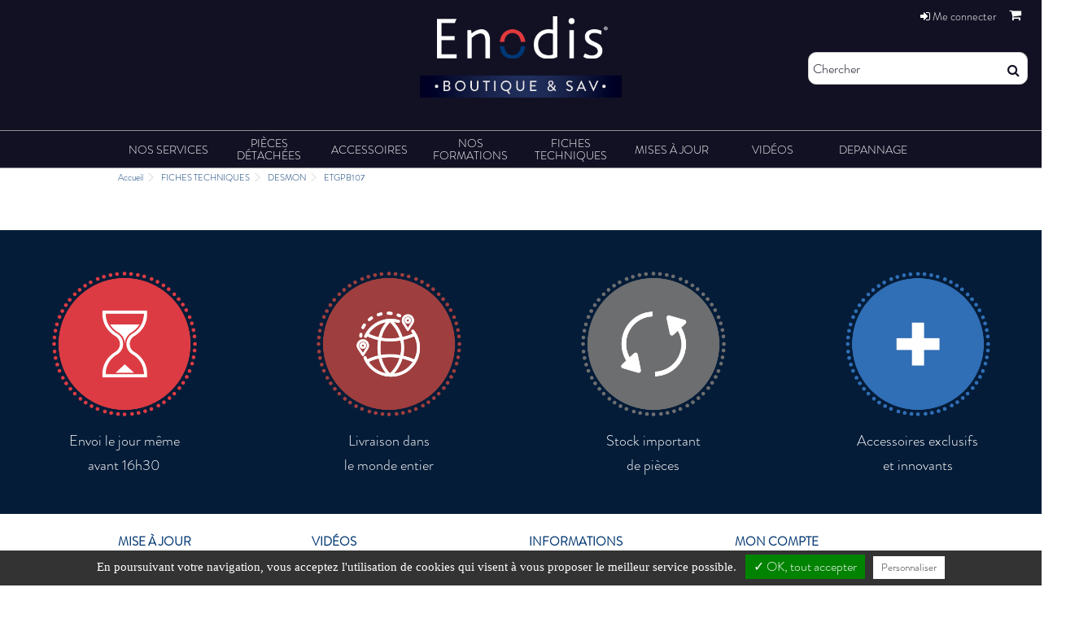

--- FILE ---
content_type: text/html; charset=utf-8
request_url: https://sav.enodis.fr/c/225-ETGPB107
body_size: 19847
content:
<!DOCTYPE HTML> <!--[if lt IE 7]><html class="no-js lt-ie9 lt-ie8 lt-ie7" lang="fr-fr"><![endif]--> <!--[if IE 7]><html class="no-js lt-ie9 lt-ie8 ie7" lang="fr-fr"><![endif]--> <!--[if IE 8]><html class="no-js lt-ie9 ie8" lang="fr-fr"><![endif]--> <!--[if gt IE 8]><html class="no-js ie9" lang="fr-fr"><![endif]--><html lang="fr-fr"><head><link rel="preconnect" href="https://fonts.gstatic.com"><link href="https://fonts.googleapis.com/css2?family=Playfair+Display:wght@400;500&display=swap" rel="stylesheet"><meta charset="utf-8" /><title>ETGPB107 - Enodis SAV</title><meta name="description" content="ETGPB107 - Enodis SAV" /><meta name="robots" content="noindex,follow" /><meta name="viewport" content="initial-scale=1,user-scalable=no,maximum-scale=1,width=device-width"><meta name="apple-mobile-web-app-capable" content="yes" /><link rel="icon" type="image/vnd.microsoft.icon" href="/img/favicon.ico?1762944460" /><link rel="shortcut icon" type="image/x-icon" href="/img/favicon.ico?1762944460" /><link rel="stylesheet" href="/themes/enodis/css/global.css" type="text/css" media="all" /><link rel="stylesheet" href="/themes/enodis/css/autoload/highdpi.css" type="text/css" media="all" /><link rel="stylesheet" href="/themes/enodis/css/autoload/responsive-tables.css" type="text/css" media="all" /><link rel="stylesheet" href="/themes/enodis/css/autoload/uniform.default.css" type="text/css" media="all" /><link rel="stylesheet" href="/js/jquery/plugins/fancybox/jquery.fancybox.css" type="text/css" media="all" /><link rel="stylesheet" href="/themes/enodis/css/cms.css" type="text/css" media="all" /><link rel="stylesheet" href="/themes/enodis/css/modules/blockcurrencies/blockcurrencies.css" type="text/css" media="all" /><link rel="stylesheet" href="/themes/enodis/css/modules/blocklanguages/blocklanguages.css" type="text/css" media="all" /><link rel="stylesheet" href="/modules/columnadverts/columnadverts.css" type="text/css" media="all" /><link rel="stylesheet" href="/themes/enodis/css/modules/blocknewsletter/blocknewsletter.css" type="text/css" media="all" /><link rel="stylesheet" href="/modules/blockfooterhtml/blockfooterhtml.css" type="text/css" media="all" /><link rel="stylesheet" href="/themes/enodis/css/modules/blockuserinfo/blockuserinfo.css" type="text/css" media="all" /><link rel="stylesheet" href="/modules/slidetopcontent/slidetopcontent.css" type="text/css" media="all" /><link rel="stylesheet" href="/modules/iqitfreedeliverycount/views/css/front.css" type="text/css" media="all" /><link rel="stylesheet" href="/modules/iqitfreedeliverycount/views/css/custom_s_1.css" type="text/css" media="all" /><link rel="stylesheet" href="/themes/enodis/css/modules/headerlinks/headerlinks.css" type="text/css" media="all" /><link rel="stylesheet" href="/themes/enodis/css/modules/textbanners/textbanners.css" type="text/css" media="all" /><link rel="stylesheet" href="/modules/textbanners/txtbanners_s_1.css" type="text/css" media="all" /><link rel="stylesheet" href="/modules/footercontent/css/footercontent.css" type="text/css" media="all" /><link rel="stylesheet" href="/themes/enodis/css/modules/blocksocial_mod/blocksocial_mod.css" type="text/css" media="all" /><link rel="stylesheet" href="/themes/enodis/css/modules/blockcategories/blockcategories.css" type="text/css" media="all" /><link rel="stylesheet" href="/themes/enodis/css/modules/blockcart/blockcart.css" type="text/css" media="all" /><link rel="stylesheet" href="/js/jquery/plugins/bxslider/jquery.bxslider.css" type="text/css" media="all" /><link rel="stylesheet" href="/js/jquery/plugins/autocomplete/jquery.autocomplete.css" type="text/css" media="all" /><link rel="stylesheet" href="/themes/enodis/css/product_list.css" type="text/css" media="all" /><link rel="stylesheet" href="/themes/enodis/css/modules/blocksearch_mod/blocksearch_mod.css" type="text/css" media="all" /><link rel="stylesheet" href="/themes/enodis/css/modules/themeeditor/css/options/hover.css" type="text/css" media="all" /><link rel="stylesheet" href="/modules/themeeditor/css/themeeditor_s_1.css" type="text/css" media="all" /><link rel="stylesheet" href="/modules/themeeditor/css/yourcss.css" type="text/css" media="all" /><link rel="stylesheet" href="/themes/enodis/css/modules/iqitmegamenu/css/front.css" type="text/css" media="all" /><link rel="stylesheet" href="/modules/iqitmegamenu/css/iqitmegamenu_s_1.css" type="text/css" media="all" /><link rel="stylesheet" href="/modules/quotation/css/front.css" type="text/css" media="all" /><link rel="stylesheet" href="/modules/quotation/css/quotationblock.css" type="text/css" media="all" /><link rel="stylesheet" href="/modules/quotation/css/quotatoin_messages.css" type="text/css" media="all" /><link rel="stylesheet" href="/modules/homesliderpro/css/font-awesome.css" type="text/css" media="all" /><link rel="stylesheet" href="/modules/homesliderpro/css/styles.css" type="text/css" media="all" /><link rel="stylesheet" href="/modules/cdcustomfields4orders/views/css/cdcustomfields4orders.css" type="text/css" media="all" /><link rel="stylesheet" href="/modules/k_cookies/views/css/tarteaucitron.css" type="text/css" media="all" /><link rel="stylesheet" href="/js/jquery/ui/themes/base/jquery.ui.core.css" type="text/css" media="all" /><link rel="stylesheet" href="/js/jquery/ui/themes/base/jquery.ui.datepicker.css" type="text/css" media="all" /><link rel="stylesheet" href="/js/jquery/ui/themes/base/jquery.ui.theme.css" type="text/css" media="all" /><link rel="stylesheet" href="/js/jquery/ui/themes/base/jquery.ui.slider.css" type="text/css" media="all" /><link rel="stylesheet" href="/modules/gformbuilderpro/views/css/front/jquery.minicolors.css" type="text/css" media="all" /><link rel="stylesheet" href="/modules/gformbuilderpro/views/css/front/gformbuilderpro.css" type="text/css" media="all" /><link rel="stylesheet" href="/modules/mapsav/views/css/front.css" type="text/css" media="all" /><link rel="stylesheet" href="/modules/quotation/css/sweet-alert.css" type="text/css" media="all" /><link rel="stylesheet" href="/themes/enodis/css/scenes.css" type="text/css" media="all" /><link rel="stylesheet" href="/themes/enodis/css/category.css" type="text/css" media="all" /><link rel="stylesheet" href="/modules/pm_advancedsearch4/views/css/pm_advancedsearch4.css" type="text/css" media="all" /><link rel="stylesheet" href="/modules/pm_advancedsearch4/views/css/pm_advancedsearch4_dynamic.css" type="text/css" media="all" /><link rel="stylesheet" href="/modules/pm_advancedsearch4/views/css/chosen/chosen.min.css" type="text/css" media="all" /> <script type="text/javascript">var ASPath = '/modules/pm_advancedsearch4/';
var ASSearchUrl = 'https://sav.enodis.fr/module/pm_advancedsearch4/advancedsearch4';
var CUSTOMIZE_TEXTFIELD = 1;
var FancyboxI18nClose = 'Fermer';
var FancyboxI18nNext = 'Suivant';
var FancyboxI18nPrev = 'Pr&eacute;c&eacute;dent';
var PS_CATALOG_MODE = false;
var ajax_allowed = true;
var ajax_popup = true;
var ajaxsearch = true;
var as4_orderBySalesAsc = 'Meilleures ventes en dernier';
var as4_orderBySalesDesc = 'Meilleures ventes en premier';
var baseDir = 'https://sav.enodis.fr/';
var baseUri = 'https://sav.enodis.fr/';
var blocksearch_type = 'top';
var comparator_max_item = 0;
var comparedProductsIds = [];
var contentOnly = false;
var currency = {"id":1,"name":"Euro","iso_code":"EUR","iso_code_num":"978","sign":"\u20ac","blank":"1","conversion_rate":"1.000000","deleted":"0","format":"2","decimals":"1","active":"1","prefix":"","suffix":" \u20ac","id_shop_list":null,"force_id":false};
var currencyBlank = 1;
var currencyFormat = 2;
var currencyRate = 1;
var currencySign = '€';
var customizationIdMessage = 'Personnalisation';
var delete_txt = 'Supprimer';
var displayList = 1;
var elementRecaptcha = '<div class="recaptcha-text-center" style="text-align: center"><div class="g-recaptcha" style="display: inline-block !important" data-sitekey="6LfUFGMUAAAAAL0quVMEyFBHEzaEF818G1PVnJb3" data-theme="light" data-size="normal" data-callback="callbackRecaptcha"></div></div>';
var freeProductTranslation = 'Offerts';
var freeShippingTranslation = '-';
var generated_date = 1769698437;
var grid_size_lg = 5;
var grid_size_lg2 = 15;
var grid_size_md = 4;
var grid_size_md2 = 3;
var grid_size_ms = 2;
var grid_size_ms2 = 6;
var grid_size_sm = 3;
var grid_size_sm2 = 4;
var grid_size_xs = 1;
var grid_size_xs2 = 12;
var hasDeliveryAddress = false;
var highDPI = true;
var id_lang = 1;
var img_dir = 'https://sav.enodis.fr/themes/enodis/img/';
var instantsearch = false;
var iqit_carousel_auto = false;
var iqit_carousel_load = 'ondemand';
var iqit_lazy_load = true;
var iqit_mobile_header_sticky = true;
var iqit_mobile_header_style = 1;
var iqit_sidebarh = false;
var iqit_thumbs_position = false;
var iqitmegamenu_swwidth = false;
var isGuest = 0;
var isLogged = 0;
var isMobile = false;
var isPreloaderEnabled = false;
var isPsVersion17 = false;
var isRtl = false;
var max_item = 'You cannot add more than 0 product(s) to the product comparison';
var min_item = 'Please select at least one product';
var more_products_search = 'Tous les produits »';
var page_name = 'category';
var priceDisplayMethod = 1;
var priceDisplayPrecision = 2;
var quickView = true;
var recaptchaContactForm = '1';
var recaptchaDataSiteKey = '6LfUFGMUAAAAAL0quVMEyFBHEzaEF818G1PVnJb3';
var recaptchaLoginForm = '0';
var recaptchaRegistrationForm = '0';
var recaptchaType = '1';
var removingLinkText = 'supprimer cet article du panier';
var roundMode = 2;
var search_url = 'https://sav.enodis.fr/recherche';
var static_token = '2ed93dff8286bb93117e8a585297e28d';
var toBeDetermined = 'À définir';
var token = 'f84e4a2795c85109d856c23b0296e54b';
var usingSecureMode = true;</script> <script type="text/javascript" src="/js/jquery/jquery-1.11.0.min.js"></script> <script type="text/javascript" src="/js/jquery/jquery-migrate-1.2.1.min.js"></script> <script type="text/javascript" src="/js/jquery/plugins/jquery.easing.js"></script> <script type="text/javascript" src="/js/tools.js"></script> <script type="text/javascript" src="/themes/enodis/js/global.js"></script> <script type="text/javascript" src="/themes/enodis/js/autoload/10-bootstrap.min.js"></script> <script type="text/javascript" src="/themes/enodis/js/autoload/15-jquery.total-storage.min.js"></script> <script type="text/javascript" src="/themes/enodis/js/autoload/15-jquery.uniform-modified.js"></script> <script type="text/javascript" src="/themes/enodis/js/autoload/modernizr-custom.js"></script> <script type="text/javascript" src="/js/jquery/plugins/fancybox/jquery.fancybox.js"></script> <script type="text/javascript" src="https://www.google.com/recaptcha/api.js?hl=fr"></script> <script type="text/javascript" src="/modules/psrecaptcha/views/js/reCaptchaV2Checkbox.js"></script> <script type="text/javascript" src="/themes/enodis/js/cms.js"></script> <script type="text/javascript" src="/modules/columnadverts/columnadvertsfront.js"></script> <script type="text/javascript" src="/themes/enodis/js/modules/blocknewsletter/blocknewsletter.js"></script> <script type="text/javascript" src="/modules/slidetopcontent/slidetopcontent.js"></script> <script type="text/javascript" src="/modules/iqitfreedeliverycount/views/js/front.js"></script> <script type="text/javascript" src="/modules/pluginadder/easyzoom.js"></script> <script type="text/javascript" src="/modules/pluginadder/jquery.lazyload.min.js"></script> <script type="text/javascript" src="/modules/pluginadder/plugins.js"></script> <script type="text/javascript" src="/modules/pluginadder/script.js"></script> <script type="text/javascript" src="/themes/enodis/js/tools/treeManagement.js"></script> <script type="text/javascript" src="/themes/enodis/js/modules/blockcart/ajax-cart.js"></script> <script type="text/javascript" src="/js/jquery/plugins/jquery.scrollTo.js"></script> <script type="text/javascript" src="/js/jquery/plugins/jquery.serialScroll.js"></script> <script type="text/javascript" src="/js/jquery/plugins/bxslider/jquery.bxslider.js"></script> <script type="text/javascript" src="/js/jquery/plugins/autocomplete/jquery.autocomplete.js"></script> <script type="text/javascript" src="/modules/blocksearch_mod/blocksearch_mod.js"></script> <script type="text/javascript" src="/modules/themeeditor/js/front/script.js"></script> <script type="text/javascript" src="/modules/iqitmegamenu/js/classie.js"></script> <script type="text/javascript" src="/modules/iqitmegamenu/js/front_horizontal.js"></script> <script type="text/javascript" src="/modules/iqitmegamenu/js/front_vertical.js"></script> <script type="text/javascript" src="/modules/iqitmegamenu/js/front_sticky.js"></script> <script type="text/javascript" src="/modules/iqitmegamenu/js/mlpushmenu.js"></script> <script type="text/javascript" src="/modules/quotation/js/front.js"></script> <script type="text/javascript" src="/modules/homesliderpro/js/slidereverywhere.js"></script> <script type="text/javascript" src="/modules/cdcustomfields4orders/views/js/cdcustomfields4orders.js"></script> <script type="text/javascript" src="/modules/k_cookies/views/js/tarteaucitron.js"></script> <script type="text/javascript" src="/js/jquery/ui/jquery.ui.core.min.js"></script> <script type="text/javascript" src="/js/jquery/ui/jquery.ui.datepicker.min.js"></script> <script type="text/javascript" src="/js/jquery/ui/i18n/jquery.ui.datepicker-fr.js"></script> <script type="text/javascript" src="/js/jquery/ui/jquery.ui.widget.min.js"></script> <script type="text/javascript" src="/js/jquery/ui/jquery.ui.mouse.min.js"></script> <script type="text/javascript" src="/js/jquery/ui/jquery.ui.slider.min.js"></script> <script type="text/javascript" src="https://maps.googleapis.com/maps/api/js?v=3.exp"></script> <script type="text/javascript" src="/modules/gformbuilderpro/views/js/front/tinymce/tinymce.min.js"></script> <script type="text/javascript" src="/modules/gformbuilderpro/views/js/front/jquery.minicolors.js"></script> <script type="text/javascript" src="/modules/gformbuilderpro/views/js/front/gformbuilderpro.js"></script> <script type="text/javascript" src="https://www.google.com/recaptcha/api.js?onload=CaptchaCallback&amp;render=explicit"></script> <script type="text/javascript" src="/modules/mapsav/views/js/functions.js"></script> <script type="text/javascript" src="/modules/mapsav/views/js/front.js"></script> <script type="text/javascript" src="/modules/mapsav/views/js/idf.js"></script> <script type="text/javascript" src="/modules/quotation/js/sweet-alert.min.js"></script> <script type="text/javascript" src="/modules/pm_advancedsearch4/views/js/chosen/chosen.jquery.min.js"></script> <script type="text/javascript" src="/modules/pm_advancedsearch4/views/js/jquery.ui.touch-punch.min.js"></script> <script type="text/javascript" src="/modules/pm_advancedsearch4/views/js/jquery.actual.min.js"></script> <script type="text/javascript" src="/modules/pm_advancedsearch4/views/js/jquery.form.js"></script> <script type="text/javascript" src="/modules/pm_advancedsearch4/views/js/as4_plugin.js"></script> <script type="text/javascript" src="/modules/pm_advancedsearch4/views/js/pm_advancedsearch.js"></script> <style type="text/css" class="slidersEverywhereStyle">.SEslider.sample {
		padding:0px 15px 0px 15px;
		width:100%;
											margin:0 auto;clear:both;						}

	.SEslider.sample .slidetitle {
		background:rgba(0, 0, 0, 0.5);
		color:#fff;
	}

	.SEslider.sample .slide_description {
		background:rgba(0, 0, 0, 0.5);
		color:#fff;
	}

	.SEslider.sample .se-next, .SEslider.sample .se-prev {
		background:rgba(0, 0, 0, 0.5);
		color:#fff;
	}

	.SEslider.sample .se-next:hover, .SEslider.sample .se-prev:hover {
		text-shadow:#fff;
	}
	
	.SEslider.sample .se-pager-item {
		border-color:rgba(0, 0, 0, 0.5);
	}
	
	.SEslider.sample .se-pager-item:hover {
		border-color:transparent;
		box-shadow:0 0 3px #fff;
	}
	
	.SEslider.sample .se-pager a {
		background-color:#0090f0;
	}
	
	.SEslider.sample .se-pager a.se-pager-link.active {
		background-color:#ffa500;
	}
	
	/** media queries **/

						 
			@media all and (max-width: 1199px) {
				.SEslider.sample {
					padding:0px 0px 0px 0px;
					width:100%;
									}
			}
					 
			@media all and (max-width: 989px) {
				.SEslider.sample {
					padding:0px 0px 0px 0px;
					width:100%;
									}
			}
			

	.SEslider.categorie {
		padding:0px 0px 0px 0px;
		width:100%;
											margin:0 auto;clear:both;						}

	.SEslider.categorie .slidetitle {
		background:rgba(0, 0, 0, 0.5);
		color:#fff;
	}

	.SEslider.categorie .slide_description {
		background:rgba(0, 0, 0, 0.5);
		color:#fff;
	}

	.SEslider.categorie .se-next, .SEslider.categorie .se-prev {
		background:rgba(0, 0, 0, 0.5);
		color:#fff;
	}

	.SEslider.categorie .se-next:hover, .SEslider.categorie .se-prev:hover {
		text-shadow:#fff;
	}
	
	.SEslider.categorie .se-pager-item {
		border-color:rgba(0, 0, 0, 0.5);
	}
	
	.SEslider.categorie .se-pager-item:hover {
		border-color:transparent;
		box-shadow:0 0 3px #fff;
	}
	
	.SEslider.categorie .se-pager a {
		background-color:#0090f0;
	}
	
	.SEslider.categorie .se-pager a.se-pager-link.active {
		background-color:#ffa500;
	}
	
	/** media queries **/

						 
			@media all and (max-width: 1199px) {
				.SEslider.categorie {
					padding:0px 0px 0px 0px;
					width:100%;
																	margin:0 auto;															}
			}
					 
			@media all and (max-width: 989px) {
				.SEslider.categorie {
					padding:0px 0px 0px 0px;
					width:100%;
																	margin:0 auto;															}
			}
			


/** rtl **/</style><script>tarteaucitron.init({
    "cookieCMSLink": "https://sav.enodis.fr/c/2-mentions-legales", /* Page explicative sur les cookies */
    "hashtag": "#tarteaucitron", /* Ouverture automatique du panel avec le hashtag */
    "highPrivacy": false, /* désactiver le consentement implicite (en naviguant) ? */
    "orientation": "bottom", /* le bandeau doit être en haut (top) ou en bas (bottom) ? */
    "adblocker": false, /* Afficher un message si un adblocker est détecté */
    "showAlertSmall": false, /* afficher le petit bandeau en bas à droite ? */
    "cookieslist": true, /* Afficher la liste des cookies installés ? */
    "removeCredit": true, /* supprimer le lien vers la source ? */
    "cookieDomain": "", /* Nom de domaine sur lequel sera posé le cookie - pour les multisites / sous-domaines - Facultatif */
    "btnDisabledColor": "#808080",
    "btnAllowColor": "#1B870B",
    "btnDenyColor": "#9C1A1A",
    "btnAllDisabledColor": "#808080",
    "btnAllAllowedColor": "#1B870B",
    "btnAllDeniedColor": "#9C1A1A"
  });

  tarteaucitron.lang = {
    "adblock": "Bonjour! Ce site joue la transparence et vous donne le choix des services tiers à activer.",
    "adblock_call" : "Merci de désactiver votre adblocker pour commencer la personnalisation.",
    "reload": "Recharger la page",
    "alertBigScroll": "En poursuivant votre navigation,",
    "alertBigClick": "En poursuivant votre navigation,",
    "alertBig": "vous acceptez l'utilisation de cookies qui visent à vous proposer le meilleur service possible.",
    "alertBigPrivacy": "Ce site utilise des cookies et vous donne le contrôle sur ce que vous souhaitez activer",
    "alertSmall": "Gestion des services",
    "personalize": "Personnaliser",
    "acceptAll": "OK, tout accepter",
    "close": "Fermer",
    "all": "Préférences d'autorisation des cookies",
    "info": "Protection de votre vie privée",
    "disclaimer": "En autorisant ces services tiers, vous acceptez le dépôt et la lecture de cookies et l'utilisation de technologies de suivi nécessaires à leur bon fonctionnement.",
    "allow": "Autoriser",
    "deny": "Interdire",
    "noCookie": "Ce service ne dépose aucun cookie.",
    "useCookie": "Ce service peut déposer",
    "useCookieCurrent": "Ce service a déposé",
    "useNoCookie": "Ce service n'a déposé aucun cookie.",
    "more": "En savoir plus",
    "source": "Voir le site officiel",
    "credit": "Gestion des cookies",
    "fallback": "est désactivé.",
    "ads": {
      "title": "Régies publicitaires",
      "details": "Les régies publicitaires permettent de générer des revenus en commercialisant les espaces publicitaires du site."
    },
    "analytic": {
      "title": "Mesure d'audience",
      "details": "Les services de mesure d'audience permettent de générer des statistiques de fréquentation utiles à l'amélioration du site."
    },
    "social": {
      "title": "Réseaux sociaux",
      "details": "Les réseaux sociaux permettent d'améliorer la convivialité du site et aident à sa promotion via les partages."
    },
    "video": {
      "title": "Vidéos",
      "details": "Les services de partage de vidéo permettent d'enrichir le site de contenu multimédia et augmentent sa visibilité."
    },
    "comment": {
      "title": "Commentaires",
      "details": "Les gestionnaires de commentaires facilitent le dépôt de vos commentaires et luttent contre le spam."
    },
    "support": {
      "title": "Support",
      "details": "Les services de support vous permettent d'entrer en contact avec l'équipe du site et d'aider à son amélioration."
    },
    "api": {
      "title": "APIs",
      "details": "Les APIs permettent de charger des scripts : géolocalisation, moteurs de recherche, traductions, ..."
    },
    "other": {
      "title": "Autre",
      "details": "Services visant à afficher du contenu web."
    }
  };</script><script>tarteaucitron.user.analyticsMore = function () { ga('create', 'UA-132166352-1', 'auto'); ga('require', 'ec'); }; (tarteaucitron.job = tarteaucitron.job || []).push('analytics');tarteaucitron.user.googlemapsKey = 'AIzaSyDWhklr3T3Chjr88inohpk8_kkmvh-5ZJ8'; (tarteaucitron.job = tarteaucitron.job || []).push('googlemaps');(tarteaucitron.job = tarteaucitron.job || []).push('recaptcha');</script> <!--[if lt IE 9]> <script src="https://oss.maxcdn.com/libs/html5shiv/3.7.0/html5shiv.js"></script> <script src="https://oss.maxcdn.com/libs/respond.js/1.3.0/respond.min.js"></script> <![endif]--> <!--[if lte IE 9]> <script src="https://sav.enodis.fr/themes/enodis/js/flexibility.js"></script> <![endif]--><meta property="og:title" content="ETGPB107 - Enodis SAV"/><meta property="og:url" content="http://sav.enodis.fr/c/225-ETGPB107"/><meta property="og:site_name" content="Enodis SAV"/><meta property="og:description" content=""><meta property="og:type" content="website"><meta property="og:image" content="https://sav.enodis.fr/img/enodis-sav-logo-1611139855.jpg" /> <script>(function(i,s,o,g,r,a,m){i['GoogleAnalyticsObject']=r;i[r]=i[r]||function(){
						(i[r].q=i[r].q||[]).push(arguments)},i[r].l=1*new Date();a=s.createElement(o),
					m=s.getElementsByTagName(o)[0];a.async=1;a.src=g;m.parentNode.insertBefore(a,m)
			})(window,document,'script','https://www.google-analytics.com/analytics.js','ga');
			ga('create', 'UA-132166352-1', 'auto');
			ga('send', 'pageview');</script> </head><body id="cms" class="not-index cms cms-225 cms-ETGPB107 hide-left-column hide-right-column lang_fr "><div id="slidetopcontent" class="slidetopcontent"><div class="container"><ul class="row clearfix"><li class="col-xs-12 col-sm-6 clearfix"></li><li class="col-xs-12 col-sm-6 clearfix"></li></ul></div></div><div id="page"><div class="header-container"> <header id="header"><div class="banner"><div class="container"><div class="row"></div></div></div><div><div class="container container-header"><div id="desktop-header" class="desktop-header"><div class="row"><div id="header_logo" class="col-xs-12 col-sm-6 col-sm-push-3 centered-logo "><a href="https://sav.enodis.fr/" title="SAV et pi&egrave;ces d&eacute;tach&eacute;es cuisine professionnelle"> <img class="logo img-responsive replace-2xlogo" src="https://sav.enodis.fr/img/logo-enodis.png" width="399" height="161" alt="SAV et pi&egrave;ces d&eacute;tach&eacute;es cuisine professionnelle" /> </a></div><div id="search_block_top_content" class="col-xs-12 col-sm-3 col-sm-pull-6 disable_center"><div class="iqitsearch-inner"><div id="search_block_top" class="search_block_top iqit-search" ><form method="get" action="//sav.enodis.fr/recherche" id="searchbox"> <input type="hidden" name="controller" value="search" /> <input type="hidden" name="orderby" value="position" /> <input type="hidden" name="orderway" value="desc" /><div class="search_query_container "><input type="hidden" name="search-cat-select" value="0" class="search-cat-select" /><input class="search_query form-control" type="text" id="search_query_top" name="search_query" placeholder="Chercher" value="" /> <button type="submit" name="submit_search" class="button-search"> <span>Chercher</span> </button></div></form></div></div></div><div id="shopping_cart_container" class=" header_user_catalog"><div class="shopping_cart"> <a href="https://sav.enodis.fr/commande-rapide" title="Voir mon panier" rel="nofollow"> <span class="cart_name"><span class="ajax_cart_quantity unvisible">0</span></span><div class="more_info"><span class="ajax_cart_product_txt unvisible">Produit:</span> <span class="ajax_cart_product_txt_s unvisible">Produits:</span> <span class="ajax_cart_total unvisible"> </span> <span class="ajax_cart_no_product">(vide)</span></div> </a></div></div><div class="iqitfreedeliverycount iqitfreedeliverycount-detach hidden-detach clearfix hidden"><div clas="fd-table"><div class="ifdc-icon fd-table-cell"><i class="icon icon-truck"></i></div><div class="ifdc-remaining fd-table-cell">Encore <span class="ifdc-remaining-price">0,00 €</span> pour bénéficier des frais de port gratuits.</div></div></div><div class="header_user_info" > <a class="login" href="https://sav.enodis.fr/mon-compte" rel="nofollow" title="Me connecter"><span style="font-size: 14px;"> <i class="icon-signin"></i> Me connecter</span> </a></div></div></div><div class="mobile-condensed-header mobile-style mobile-style1 mobile-search-expanded"><div id="mh-sticky" class="not-sticked"><div class="mobile-main-wrapper"><div class="mobile-main-bar"><div class="mh-button mh-menu"> <span id="mh-menu"><i class="icon-reorder mh-icon"></i></span></div><div class="mobile-h-logo"> <a href="https://sav.enodis.fr/" title="Enodis SAV"> <img class="logo img-responsive replace-2xlogo" src="https://sav.enodis.fr/img/logo-enodis.png" width="399" height="161" alt="Enodis SAV" /> </a></div><div class="mh-button mh-user"> <span id="mh-user"><i class="icon-user mh-icon "></i></span><div class="mh-drop"><p>Please login or create account</p><ul><li><a href="https://sav.enodis.fr/mon-compte" title="Log in" rel="nofollow">Log in/Create account</a></li></ul></div></div><div id="mh-cart-wrapper" class="mh-button mh-cart"> <span id="mh-cart"> <i class="icon-shopping-cart mh-icon "> <span class="ajax_cart_quantity" style="display:none;">0</span></i></span></div></div></div><div class="mh-dropdowns"><div class="mh-drop mh-search-drop"><div class="search_block_top mh-search-module"><form method="get" action="//sav.enodis.fr/recherche"> <input type="hidden" name="controller" value="search" /> <input type="hidden" name="orderby" value="position" /> <input type="hidden" name="orderway" value="desc" /><div class="search_query_container "> <input type="hidden" name="search-cat-select" value="0" class="search-cat-select" /><input class="search_query form-control" type="text" id="search_query_top" name="search_query" placeholder="Je cherche..." value="" /></div> <button type="submit" name="submit_search" class="button-search"> <span>Search</span> </button></form></div></div></div></div></div></div></div><div class="fw-pseudo-wrapper"><div class="desktop-header"><div class="iqitmegamenu-wrapper col-xs-12 cbp-hor-width-0 clearfix"><div id="iqitmegamenu-horizontal" class="iqitmegamenu " role="navigation"><div class="container"> <nav id="cbp-hrmenu" class="cbp-hrmenu cbp-horizontal cbp-hrsub-narrow cbp-fade cbp-submenu-notarrowed cbp-submenu-notarrowed "><ul><li class="cbp-hrmenu-tab cbp-hrmenu-tab-9 menu6"> <a role="button" class="cbp-empty-mlink"><span class="cbp-tab-title"> Nos services <i class="icon-angle-down cbp-submenu-aindicator"></i></span> <span class="cbp-triangle-container"><span class="cbp-triangle-top"></span><span class="cbp-triangle-top-back"></span></span> </a><div class="cbp-hrsub col-xs-2"><div class="cbp-hrsub-inner"><div class="row menu_row menu-element first_rows menu-element-id-1"><div class="col-xs-12 cbp-menu-column cbp-menu-element menu-element-id-2 " ><div class="cbp-menu-column-inner"><ul class="cbp-links cbp-valinks"><li><a href="https://sav.enodis.fr/c/835-a-propos-d-Enodis">A PROPOS D&#039;ENODIS</a></li><li><a href="https://sav.enodis.fr/c/836-service-apres-vente-d-enodis">SERVICE APRES-VENTE</a></li><li><a href="https://sav.enodis.fr/c/845-les-formations-techniques-enodis">NOS FORMATIONS TECHNIQUES</a></li></ul></div></div></div></div></div></li><li class="cbp-hrmenu-tab cbp-hrmenu-tab-13 menu6"> <a href="https://sav.enodis.fr/3-pieces-detachees" ><span class="cbp-tab-title"> Pièces détachées</span> </a></li><li class="cbp-hrmenu-tab cbp-hrmenu-tab-14 menu6"> <a href="https://sav.enodis.fr/15-accessoires" ><span class="cbp-tab-title"> Accessoires</span> </a></li><li class="cbp-hrmenu-tab cbp-hrmenu-tab-11 menu6"> <a href="https://sav.enodis.fr/c/845-les-formations-techniques-enodis" ><span class="cbp-tab-title"> NOS FORMATIONS</span> </a></li><li class="cbp-hrmenu-tab cbp-hrmenu-tab-4 menu6"> <a href="https://sav.enodis.fr/c/c/2-fiches-techniques" ><span class="cbp-tab-title"> Fiches techniques <i class="icon-angle-down cbp-submenu-aindicator"></i></span> <span class="cbp-triangle-container"><span class="cbp-triangle-top"></span><span class="cbp-triangle-top-back"></span></span> </a><div class="cbp-hrsub col-xs-2"><div class="cbp-hrsub-inner"><div class="row menu_row menu-element first_rows menu-element-id-1"><div class="col-xs-2 cbp-menu-column cbp-menu-element menu-element-id-2 " ><div class="cbp-menu-column-inner"><ul class="cbp-links cbp-valinks"><li><a href="https://sav.enodis.fr/c/c/3-convotherm">CONVOTHERM</a></li><li><a href="https://sav.enodis.fr/c/c/4-frymaster">FRYMASTER</a></li><li><a href="https://sav.enodis.fr/c/c/5-cleveland">CLEVELAND</a></li><li><a href="https://sav.enodis.fr/c/c/6-desmon">DESMON</a></li><li><a href="https://sav.enodis.fr/c/c/7-enodis-fast-chef">ENODIS FAST CHEF</a></li><li><a href="https://sav.enodis.fr/c/c/8-enodis-la-salamandre">ENODIS LA SALAMANDRE</a></li><li><a href="https://sav.enodis.fr/c/c/9-garland">GARLAND</a></li><li><a href="https://sav.enodis.fr/c/c/10-guyon">GUYON</a></li><li><a href="https://sav.enodis.fr/c/c/11-inducs">INDUCS</a></li><li><a href="https://sav.enodis.fr/c/c/12-lincoln">LINCOLN</a></li><li><a href="https://sav.enodis.fr/c/c/13-manitowoc">MANITOWOC</a></li><li><a href="https://sav.enodis.fr/c/c/14-merrychef">MERRYCHEF</a></li><li><a href="https://sav.enodis.fr/c/c/15-technyform">TECHNYFORM</a></li><li><a href="https://sav.enodis.fr/c/c/16-tecnomac">TECNOMAC</a></li><li><a href="https://sav.enodis.fr/c/c/17-varimixer">VARIMIXER</a></li><li><a href="https://sav.enodis.fr/c/c/18-enodis">ENODIS</a></li><li><a href="https://sav.enodis.fr/c/c/19-lg">LG</a></li><li><a href="https://sav.enodis.fr/c/c/121-enodisproductions">ENODIS PRODUCTIONS</a></li><li><a href="https://sav.enodis.fr/c/c/122-enodis-laverie">ENODIS LAVERIE</a></li><li><a href="https://sav.enodis.fr/c/c/123-enodis-froid">ENODIS FROID</a></li></ul></div></div></div></div></div></li><li class="cbp-hrmenu-tab cbp-hrmenu-tab-6 menu6"> <a href="https://sav.enodis.fr/c/c/90-mises-a-jour" ><span class="cbp-tab-title"> Mises à jour <i class="icon-angle-down cbp-submenu-aindicator"></i></span> <span class="cbp-triangle-container"><span class="cbp-triangle-top"></span><span class="cbp-triangle-top-back"></span></span> </a><div class="cbp-hrsub col-xs-2"><div class="cbp-hrsub-inner"><div class="row menu_row menu-element first_rows menu-element-id-3"><div class="col-xs-12 cbp-menu-column cbp-menu-element menu-element-id-4 " ><div class="cbp-menu-column-inner"><ul class="cbp-links cbp-valinks"><li><a href="https://sav.enodis.fr/c/802-convotherm">CONVOTHERM</a></li><li><a href="https://sav.enodis.fr/c/807-frymaster">FRYMASTER</a></li><li><a href="https://sav.enodis.fr/c/812-Irinox">IRINOX</a></li><li><a href="https://sav.enodis.fr/c/813-manitowoc">MANITOWOC</a></li><li><a href="https://sav.enodis.fr/c/814-merrychef">MERRYCHEF</a></li></ul></div></div></div></div></div></li><li class="cbp-hrmenu-tab cbp-hrmenu-tab-7 menu6"> <a href="https://sav.enodis.fr/c/c/91-videos" ><span class="cbp-tab-title"> Vidéos <i class="icon-angle-down cbp-submenu-aindicator"></i></span> <span class="cbp-triangle-container"><span class="cbp-triangle-top"></span><span class="cbp-triangle-top-back"></span></span> </a><div class="cbp-hrsub col-xs-2"><div class="cbp-hrsub-inner"><div class="row menu_row menu-element first_rows menu-element-id-1"><div class="col-xs-2 cbp-menu-column cbp-menu-element menu-element-id-2 " ><div class="cbp-menu-column-inner"><ul class="cbp-links cbp-valinks cbp-valinks-vertical"><li><a href="https://sav.enodis.fr/c/819-convotherm">CONVOTHERM</a></li><li><a href="https://sav.enodis.fr/c/824-frymaster">FRYMASTER</a></li><li><a href="https://sav.enodis.fr/c/825-garland">GARLAND</a></li><li><a href="https://sav.enodis.fr/c/831-merrychef">MERRYCHEF</a></li></ul></div></div></div></div></div></li><li class="cbp-hrmenu-tab cbp-hrmenu-tab-12 menu6"> <a href="https://sav.enodis.fr/c/846-demande-de-depannage-enodis" ><span class="cbp-tab-title"> DEPANNAGE</span> </a></li></ul> </nav></div><div id="iqitmegamenu-mobile"><div id="iqitmegamenu-shower" class="clearfix"><div class="container"><div class="iqitmegamenu-icon"><i class="icon-reorder"></i></div> <span>Menu</span></div></div><div class="cbp-mobilesubmenu"><div class="container"><ul id="iqitmegamenu-accordion" class="cbp-spmenu cbp-spmenu-vertical cbp-spmenu-left"><li id="cbp-close-mobile"><i class="icon-chevron-left"></i> Fermer</li><li><a href="https://sav.enodis.fr/" title="Accueil">Accueil</a></li><li><a href="https://sav.enodis.fr/3-pieces-detachees" title="PIÈCES DÉTACHÉES">PIÈCES DÉTACHÉES</a></li><li><a href="https://sav.enodis.fr/15-accessoires" title="ACCESSOIRES">ACCESSOIRES</a></li><li><a href="https://sav.enodis.fr/c/835-a-propos-d-Enodis" title="A PROPOS D&#039;ENODIS">A PROPOS D&#039;ENODIS</a></li><li><a href="https://sav.enodis.fr/c/836-service-apres-vente-d-enodis" title="SERVICE APRES-VENTE">SERVICE APRES-VENTE</a></li><li><a href="https://sav.enodis.fr/c/c/2-fiches-techniques" title="FICHES TECHNIQUES">FICHES TECHNIQUES</a><ul><li><a href="https://sav.enodis.fr/c/c/3-convotherm">CONVOTHERM</a><ul><li><a href="https://sav.enodis.fr/c/843-a-Service-bulletin-four-EASYDIAL-EASYTOUCH">Service bulletin four EASY DIAL -EASY TOUCH</a></li><li><a href="https://sav.enodis.fr/c/863-b-Certificats-de-conformite">Certificats de conformité Convotherm</a></li><li><a href="https://sav.enodis.fr/c/878-c-fiches-de-securite-produits">Fiches de sécurité produits</a></li><li><a href="https://sav.enodis.fr/c/899-Four-C4-ED-EASY-DIAL">Four C4ED_ EASY DIAL</a></li><li><a href="https://sav.enodis.fr/c/864-Four-MAXX-Cmx-eT-6-10-ES-CMX-eT-10-10-ES">Four MAXX Cmx eT 6.10 ES - CMX eT10.10 ES</a></li><li><a href="https://sav.enodis.fr/c/865-Four-MAXX-PRO-Convotherm">Four MAXX PRO Convotherm</a></li><li><a href="https://sav.enodis.fr/c/78-eD-6-10-ES">eD-6.10-ES</a></li><li><a href="https://sav.enodis.fr/c/79-eD-6-20-EB">eD-6.20-EB</a></li><li><a href="https://sav.enodis.fr/c/80-eD-6-20-ES">eD-6.20-ES</a></li><li><a href="https://sav.enodis.fr/c/77-eD-10-10-ES">eD-10.10-ES</a></li><li><a href="https://sav.enodis.fr/c/81-eD-10-20-ES">eD-10.20-ES</a></li><li><a href="https://sav.enodis.fr/c/82-eD-12-20-ES">eD-12.20-ES</a></li><li><a href="https://sav.enodis.fr/c/83-eD-20-10-ES">eD-20.10-ES</a></li><li><a href="https://sav.enodis.fr/c/84-eD-20-20-ES">eD-20.20-ES</a></li><li><a href="https://sav.enodis.fr/c/85-eT-6-10-ES">eT-6.10-ES</a></li><li><a href="https://sav.enodis.fr/c/86-eT-6-20-ES">eT-6.20-ES</a></li><li><a href="https://sav.enodis.fr/c/87-eT-10-10-ES">eT-10.10-ES</a></li><li><a href="https://sav.enodis.fr/c/88-eT-10-20-ES">eT-10.20-ES</a></li><li><a href="https://sav.enodis.fr/c/89-eT-12-20-ES">eT-12.20-ES</a></li><li><a href="https://sav.enodis.fr/c/90-eT-20-10-ES">eT-20.10-ES</a></li><li><a href="https://sav.enodis.fr/c/91-eT-20-20-ES">eT-20.20-ES</a></li><li><a href="https://sav.enodis.fr/c/92-OEB-6-10">OEB-6-10</a></li><li><a href="https://sav.enodis.fr/c/93-OEB-6-20">OEB-6-20</a></li><li><a href="https://sav.enodis.fr/c/94-OEB-10-10">OEB-10-10</a></li><li><a href="https://sav.enodis.fr/c/95-OEB-10-20">OEB-10-20</a></li><li><a href="https://sav.enodis.fr/c/96-OEB-12-20">OEB-12-20</a></li><li><a href="https://sav.enodis.fr/c/97-OEB-20-10">OEB-20-10</a></li><li><a href="https://sav.enodis.fr/c/98-OEB-20-20">OEB-20-20</a></li><li><a href="https://sav.enodis.fr/c/99-OES-6-06">OES-6-06</a></li><li><a href="https://sav.enodis.fr/c/100-OES-6-06-2en1">OES-6-06-2en1</a></li><li><a href="https://sav.enodis.fr/c/101-OES-6-06-M">OES-6-06-M</a></li><li><a href="https://sav.enodis.fr/c/102-OES-6-10">OES-6-10</a></li><li><a href="https://sav.enodis.fr/c/103-OES-6-10-2en1">OES-6-10-2en1</a></li><li><a href="https://sav.enodis.fr/c/104-OES-6-10-GM">OES-6-10-GM</a></li><li><a href="https://sav.enodis.fr/c/105-OES-6-10G">OES-6-10G</a></li><li><a href="https://sav.enodis.fr/c/106-OES-6-20">OES-6-20</a></li><li><a href="https://sav.enodis.fr/c/107-OES-10-10">OES-10-10</a></li><li><a href="https://sav.enodis.fr/c/108-OES-10-10G">OES-10-10G</a></li><li><a href="https://sav.enodis.fr/c/109-OES-10-20">OES-10-20</a></li><li><a href="https://sav.enodis.fr/c/110-OES-12-20">OES-12-20</a></li><li><a href="https://sav.enodis.fr/c/111-OES-20-10">OES-20-10</a></li><li><a href="https://sav.enodis.fr/c/112-OES-20-20">OES-20-20</a></li><li><a href="https://sav.enodis.fr/c/113-OGB-6-10">OGB-6-10</a></li><li><a href="https://sav.enodis.fr/c/114-OGB-6-20">OGB-6-20</a></li><li><a href="https://sav.enodis.fr/c/115-OGB-10-10">OGB-10-10</a></li><li><a href="https://sav.enodis.fr/c/116-OGB-10-20">OGB-10-20</a></li><li><a href="https://sav.enodis.fr/c/117-OGB-12-20">OGB-12-20</a></li><li><a href="https://sav.enodis.fr/c/118-OGB-20-10">OGB-20-10</a></li><li><a href="https://sav.enodis.fr/c/119-OGB-20-20">OGB-20-20</a></li><li><a href="https://sav.enodis.fr/c/120-OGS-6-10">OGS-6-10</a></li><li><a href="https://sav.enodis.fr/c/121-OGS-6-20">OGS-6-20</a></li><li><a href="https://sav.enodis.fr/c/122-OGS-10-10">OGS-10-10</a></li><li><a href="https://sav.enodis.fr/c/123-OGS-10-20">OGS-10-20</a></li><li><a href="https://sav.enodis.fr/c/124-OGS-12-20">OGS-12-20</a></li><li><a href="https://sav.enodis.fr/c/125-OGS-20-10">OGS-20-10</a></li><li><a href="https://sav.enodis.fr/c/126-OGS-20-20">OGS-20-20</a></li><li><a href="https://sav.enodis.fr/c/127-OSC6-10">OSC6-10</a></li><li><a href="https://sav.enodis.fr/c/128-OSC10-10">OSC10-10</a></li><li><a href="https://sav.enodis.fr/c/129-OSC12-20">OSC12-20</a></li><li><a href="https://sav.enodis.fr/c/131-OSC20-10">OSC20-10</a></li><li><a href="https://sav.enodis.fr/c/132-OSC20-20">OSC20-20</a></li><li><a href="https://sav.enodis.fr/c/133-OSG6-10">OSG6-10</a></li><li><a href="https://sav.enodis.fr/c/134-OSG10-10">OSG10-10</a></li><li><a href="https://sav.enodis.fr/c/136-OSG12-20">OSG12-20</a></li><li><a href="https://sav.enodis.fr/c/137-OSG20-20">OSG20-20</a></li><li><a href="https://sav.enodis.fr/c/138-OSP6-10">OSP6-10</a></li><li><a href="https://sav.enodis.fr/c/139-OSP10-10">OSP10-10</a></li><li><a href="https://sav.enodis.fr/c/140-OSP12-20">OSP12-20</a></li><li><a href="https://sav.enodis.fr/c/141-OSP20-10">OSP20-10</a></li><li><a href="https://sav.enodis.fr/c/142-OSP20-20">OSP20-20</a></li><li><a href="https://sav.enodis.fr/c/900-FourMiniProCmn">Four Mini Pro Cmn</a></li></ul></li><li><a href="https://sav.enodis.fr/c/c/4-frymaster">FRYMASTER</a><ul><li><a href="https://sav.enodis.fr/c/866-b-Certificats-de-conformite">Certificats de conformité</a></li><li><a href="https://sav.enodis.fr/c/345-8-BC-SC">8 BC SC</a></li><li><a href="https://sav.enodis.fr/c/346-8-C-SC">8 C SC</a></li><li><a href="https://sav.enodis.fr/c/347-8-SMS-SC">8 SMS SC</a></li><li><a href="https://sav.enodis.fr/c/350-Bac-de-transfert-d-huile-SDU50">Bac de transfert d'huile SDU50</a></li><li><a href="https://sav.enodis.fr/c/351-BIPH-MPH14">BIPH / MPH14</a></li><li><a href="https://sav.enodis.fr/c/352-FPEL-214">FPEL 214</a></li><li><a href="https://sav.enodis.fr/c/353-FPEL-217">FPEL 217</a></li><li><a href="https://sav.enodis.fr/c/354-FPEL-222">FPEL 222</a></li><li><a href="https://sav.enodis.fr/c/355-FPEL-314">FPEL 314</a></li><li><a href="https://sav.enodis.fr/c/356-FPEL-317">FPEL 317</a></li><li><a href="https://sav.enodis.fr/c/357-FPEL-322">FPEL 322</a></li><li><a href="https://sav.enodis.fr/c/358-FPEL-414">FPEL 414</a></li><li><a href="https://sav.enodis.fr/c/359-FPEL-417">FPEL 417</a></li><li><a href="https://sav.enodis.fr/c/360-FPEL-422">FPEL 422</a></li><li><a href="https://sav.enodis.fr/c/361-FQE">FQE</a></li><li><a href="https://sav.enodis.fr/c/362-Friteuse-electrique-modele-KSCFH-18E">Friteuse électrique modèle KSCFH 18E</a></li><li><a href="https://sav.enodis.fr/c/363-Friteuse-electrique-modele-RE14-RE17-RE22">Friteuse électrique modèle RE14-RE17-RE22</a></li><li><a href="https://sav.enodis.fr/c/364-Friteuse-gaz-H55">Friteuse gaz H55</a></li><li><a href="https://sav.enodis.fr/c/365-Friteuse-gaz-MJ35">Friteuse gaz MJ35</a></li><li><a href="https://sav.enodis.fr/c/366-Friteuse-gaz-MJ45">Friteuse gaz MJ45</a></li><li><a href="https://sav.enodis.fr/c/367-Friteuse-gaz-MJ47">Friteuse gaz MJ47</a></li><li><a href="https://sav.enodis.fr/c/368-Friteuse-gaz-MJCFE">Friteuse gaz MJCFE</a></li><li><a href="https://sav.enodis.fr/c/369-Friteuse-gaz-modele-MJH50">Friteuse gaz modèle MJH50</a></li><li><a href="https://sav.enodis.fr/c/370-Friteuse-modele-H-Mc-Donald-s">Friteuse modèle H (Mc Donald's)</a></li><li><a href="https://sav.enodis.fr/c/371-Friteuse-modele-H14-H17-H22">Friteuse modèle H14-H17-H22</a></li><li><a href="https://sav.enodis.fr/c/372-Friteuse-modele-RE-Leon-de-Bruxelles">Friteuse modèle RE ( Leon de Bruxelles)</a></li><li><a href="https://sav.enodis.fr/c/373-Friteuse-modele-RE-Mc-Donald-s">Friteuse modèle RE (Mc Donald's)</a></li><li><a href="https://sav.enodis.fr/c/374-H-55-BLSC">H 55 BLSC</a></li><li><a href="https://sav.enodis.fr/c/375-H-55-SC">H 55 SC</a></li><li><a href="https://sav.enodis.fr/c/376-H-55-2-BLSC">H 55-2 BLSC</a></li><li><a href="https://sav.enodis.fr/c/377-H-55-2-SC">H 55-2 SC</a></li><li><a href="https://sav.enodis.fr/c/378-MJ-35-G-BLSC">MJ 35 G BLSC</a></li><li><a href="https://sav.enodis.fr/c/379-MJ-35-G-SC">MJ 35 G SC</a></li><li><a href="https://sav.enodis.fr/c/380-MJ-45-EBL-SC">MJ 45 EBL SC</a></li><li><a href="https://sav.enodis.fr/c/381-MJ-45-ESC">MJ 45 ESC</a></li><li><a href="https://sav.enodis.fr/c/382-MJ-45-2-EBL-SC">MJ 45-2 EBL SC</a></li><li><a href="https://sav.enodis.fr/c/383-MJ-45-2-ESC">MJ 45-2 ESC</a></li><li><a href="https://sav.enodis.fr/c/384-MJ-CFE-SC">MJ CFE SC</a></li><li><a href="https://sav.enodis.fr/c/385-RE-14-BLSC">RE 14 BLSC</a></li><li><a href="https://sav.enodis.fr/c/386-RE-14-SC">RE 14 SC</a></li><li><a href="https://sav.enodis.fr/c/387-RE-14-2-BLSC">RE 14-2 BLSC</a></li><li><a href="https://sav.enodis.fr/c/388-RE-14-2-SC">RE 14-2 SC</a></li><li><a href="https://sav.enodis.fr/c/389-RE-14-7-CSC">RE 14-7 CSC</a></li><li><a href="https://sav.enodis.fr/c/390-RE-17-BLSC">RE 17 BLSC</a></li><li><a href="https://sav.enodis.fr/c/391-RE-17-SC">RE 17 SC</a></li><li><a href="https://sav.enodis.fr/c/392-RE-17-2-BLSC">RE 17-2 BLSC</a></li><li><a href="https://sav.enodis.fr/c/393-RE-17-2-SC">RE 17-2 SC</a></li><li><a href="https://sav.enodis.fr/c/394-RE-22-BLSC">RE 22 BLSC</a></li><li><a href="https://sav.enodis.fr/c/395-RE-22-SC">RE 22 SC</a></li><li><a href="https://sav.enodis.fr/c/396-RE-22-2-BLSC">RE 22-2 BLSC</a></li><li><a href="https://sav.enodis.fr/c/397-RE-22-2-SC">RE 22-2 SC</a></li><li><a href="https://sav.enodis.fr/c/398-SR-42-G-SC">SR 42 G SC</a></li><li><a href="https://sav.enodis.fr/c/399-SR-52-G-SC">SR 52 G SC</a></li><li><a href="https://sav.enodis.fr/c/400-SR-62-G-SC">SR 62 G SC</a></li><li><a href="https://sav.enodis.fr/c/401-unite-de-conservation-HLZ-Mc-Donald-s">Unité de conservation HLZ (Mc Donald's)</a></li><li><a href="https://sav.enodis.fr/c/402-Unite-de-conservation-UHC-Mc-Donald-s">Unité de conservation UHC (Mc Donald's)</a></li><li><a href="https://sav.enodis.fr/c/403-Unite-de-conservation-UHC-HD-Mc-Donald-s">Unité de conservation UHC-HD (Mc Donald's)</a></li><li><a href="https://sav.enodis.fr/c/404-Unite-de-conservation-UHC-P-Mc-Donald-s">Unité de conservation UHC-P (Mc Donald's)</a></li></ul></li><li><a href="https://sav.enodis.fr/c/c/5-cleveland">CLEVELAND</a><ul><li><a href="https://sav.enodis.fr/c/877-b-Certificats-de-conformite">Certificats de conformité Cleveland</a></li><li><a href="https://sav.enodis.fr/c/6-21-CET-8">21 CET 8</a></li><li><a href="https://sav.enodis.fr/c/7-21-CET-16">21 CET 16</a></li><li><a href="https://sav.enodis.fr/c/8-KDL-25-T">KDL-25-T</a></li><li><a href="https://sav.enodis.fr/c/9-KDL-40-T">KDL-40-T</a></li><li><a href="https://sav.enodis.fr/c/10-KDL-60-T">KDL-60-T</a></li><li><a href="https://sav.enodis.fr/c/11-KDL-80-T">KDL-80-T</a></li><li><a href="https://sav.enodis.fr/c/12-KDL-100-T">KDL-100-T</a></li><li><a href="https://sav.enodis.fr/c/13-KDT-1-T">KDT-1-T</a></li><li><a href="https://sav.enodis.fr/c/14-KDT-3-T">KDT-3-T</a></li><li><a href="https://sav.enodis.fr/c/15-KDT-6-T">KDT-6-T</a></li><li><a href="https://sav.enodis.fr/c/16-KDT-12-T">KDT-12-T</a></li><li><a href="https://sav.enodis.fr/c/17-KDT-20-T">KDT-20-T</a></li><li><a href="https://sav.enodis.fr/c/18-KEL-25">KEL 25</a></li><li><a href="https://sav.enodis.fr/c/19-KEL-25-T">KEL 25 T</a></li><li><a href="https://sav.enodis.fr/c/20-KEL-40">KEL 40</a></li><li><a href="https://sav.enodis.fr/c/21-KEL-40-T">KEL 40 T</a></li><li><a href="https://sav.enodis.fr/c/22-KEL-60">KEL 60</a></li><li><a href="https://sav.enodis.fr/c/23-KEL-60-T">KEL 60 T</a></li><li><a href="https://sav.enodis.fr/c/24-KEL-80">KEL 80</a></li><li><a href="https://sav.enodis.fr/c/25-KEL-80-T">KEL 80 T</a></li><li><a href="https://sav.enodis.fr/c/26-KEL-100-T">KEL 100 T</a></li><li><a href="https://sav.enodis.fr/c/27-KET-3-T">KET 3 T</a></li><li><a href="https://sav.enodis.fr/c/28-KET-6-T">KET 6 T</a></li><li><a href="https://sav.enodis.fr/c/29-KET-12-T">KET 12 T</a></li><li><a href="https://sav.enodis.fr/c/30-KET-20-T">KET 20 T</a></li><li><a href="https://sav.enodis.fr/c/31-KGL-40">KGL 40</a></li><li><a href="https://sav.enodis.fr/c/32-KGL-40-T">KGL 40 T</a></li><li><a href="https://sav.enodis.fr/c/33-KGL-60">KGL 60</a></li><li><a href="https://sav.enodis.fr/c/34-KGL-60-T">KGL 60 T</a></li><li><a href="https://sav.enodis.fr/c/35-KGL-80">KGL 80</a></li><li><a href="https://sav.enodis.fr/c/36-KGL-80-T">KGL 80 T</a></li><li><a href="https://sav.enodis.fr/c/43-MKDL-40-T">MKDL-40-T</a></li><li><a href="https://sav.enodis.fr/c/44-MKDL-40-TD">MKDL-40-TD</a></li><li><a href="https://sav.enodis.fr/c/45-MKDL-60-T">MKDL-60-T</a></li><li><a href="https://sav.enodis.fr/c/46-MKDL-60-TD">MKDL-60-TD</a></li><li><a href="https://sav.enodis.fr/c/47-MKDL-80-T">MKDL-80-T</a></li><li><a href="https://sav.enodis.fr/c/48-MKDL-80-TD">MKDL-80-TD</a></li><li><a href="https://sav.enodis.fr/c/37-MKDL-100-T">MKDL-100-T</a></li><li><a href="https://sav.enodis.fr/c/38-MKDL-100-TD">MKDL-100-TD</a></li><li><a href="https://sav.enodis.fr/c/39-MKDL-125-T">MKDL-125-T</a></li><li><a href="https://sav.enodis.fr/c/40-MKDL-125-TD">MKDL-125-TD</a></li><li><a href="https://sav.enodis.fr/c/41-MKDL-150-T">MKDL-150-T</a></li><li><a href="https://sav.enodis.fr/c/42-MKDL-150-TD">MKDL-150-TD</a></li><li><a href="https://sav.enodis.fr/c/49-MKEL-40-T">MKEL-40-T</a></li><li><a href="https://sav.enodis.fr/c/50-MKEL-60-T">MKEL-60-T</a></li><li><a href="https://sav.enodis.fr/c/51-MKEL-80-T">MKEL-80-T</a></li><li><a href="https://sav.enodis.fr/c/52-MKGL-40-T">MKGL-40-T</a></li><li><a href="https://sav.enodis.fr/c/53-MKGL-60-T">MKGL-60-T</a></li><li><a href="https://sav.enodis.fr/c/54-MKGL-80-T">MKGL-80-T</a></li><li><a href="https://sav.enodis.fr/c/55-TKET-3-T">TKET 3 T</a></li><li><a href="https://sav.enodis.fr/c/56-TKET-6-T">TKET 6 T</a></li><li><a href="https://sav.enodis.fr/c/57-TKET-12-T">TKET 12 T</a></li><li><a href="https://sav.enodis.fr/c/58-TMKDL-40-CC">TMKDL-40-CC</a></li><li><a href="https://sav.enodis.fr/c/59-TMKDL-40-T">TMKDL-40-T</a></li><li><a href="https://sav.enodis.fr/c/60-TMKDL-40-TD">TMKDL-40-TD</a></li><li><a href="https://sav.enodis.fr/c/61-TMKDL-60-CC">TMKDL-60-CC</a></li><li><a href="https://sav.enodis.fr/c/62-TMKDL-60-T">TMKDL-60-T</a></li><li><a href="https://sav.enodis.fr/c/63-TMKDL-60-TD">TMKDL-60-TD</a></li><li><a href="https://sav.enodis.fr/c/64-TMKDL-80-CC">TMKDL-80-CC</a></li><li><a href="https://sav.enodis.fr/c/65-TMKDL-80-T">TMKDL-80-T</a></li><li><a href="https://sav.enodis.fr/c/66-TMKDL-80-TD">TMKDL-80-TD</a></li><li><a href="https://sav.enodis.fr/c/67-TMKDL-100-CC">TMKDL-100-CC</a></li><li><a href="https://sav.enodis.fr/c/68-TMKDL-100-T">TMKDL-100-T</a></li><li><a href="https://sav.enodis.fr/c/69-TMKDL-100-TD">TMKDL-100-TD</a></li><li><a href="https://sav.enodis.fr/c/70-TMKDL-125-CC">TMKDL-125-CC</a></li><li><a href="https://sav.enodis.fr/c/71-TMKDL-125-T">TMKDL-125-T</a></li><li><a href="https://sav.enodis.fr/c/72-TMKDL-125-TD">TMKDL-125-TD</a></li><li><a href="https://sav.enodis.fr/c/73-TMKDL-150-CC">TMKDL-150-CC</a></li><li><a href="https://sav.enodis.fr/c/74-TMKDL-150-T">TMKDL-150-T</a></li><li><a href="https://sav.enodis.fr/c/75-TMKDL-150-TD">TMKDL-150-TD</a></li></ul></li><li><a href="https://sav.enodis.fr/c/c/6-desmon">DESMON</a><ul><li><a href="https://sav.enodis.fr/c/872-b-Certificats-de-conformite">Certificats de conformité Desmon</a></li><li><a href="https://sav.enodis.fr/c/158-a-Notice-clavier-cellules-de-refroidissement-rapide">a Notice clavier cellules de refroidissement rapide</a></li><li><a href="https://sav.enodis.fr/c/159-a-Notice-d-utilisation-et-parametrage-clavier-Gold">a Notice d'utilisation et paramétrage clavier Gold</a></li><li><a href="https://sav.enodis.fr/c/144-a-EGB7">a-EGB7</a></li><li><a href="https://sav.enodis.fr/c/143-a-EGB14">a-EGB14</a></li><li><a href="https://sav.enodis.fr/c/145-a-EGBF-7">a-EGBF-7</a></li><li><a href="https://sav.enodis.fr/c/146-a-EGBF-5G">a-EGBF-5G</a></li><li><a href="https://sav.enodis.fr/c/147-a-EGBF-5P">a-EGBF-5P</a></li><li><a href="https://sav.enodis.fr/c/148-a-EGBF-10">a-EGBF-10</a></li><li><a href="https://sav.enodis.fr/c/149-a-EGBF-15">a-EGBF-15</a></li><li><a href="https://sav.enodis.fr/c/150-a-EGM7">a-EGM7</a></li><li><a href="https://sav.enodis.fr/c/151-a-EGM14">a-EGM14</a></li><li><a href="https://sav.enodis.fr/c/152-a-EPM9RI">a-EPM9RI</a></li><li><a href="https://sav.enodis.fr/c/153-a-ESB7">a-ESB7</a></li><li><a href="https://sav.enodis.fr/c/154-a-ESM7">a-ESM7</a></li><li><a href="https://sav.enodis.fr/c/155-a-ETSM110">a-ETSM110</a></li><li><a href="https://sav.enodis.fr/c/156-a-ETSM156">a-ETSM156</a></li><li><a href="https://sav.enodis.fr/c/157-a-ETSM203">a-ETSM203</a></li><li><a href="https://sav.enodis.fr/c/160-a-SIB7">a-SIB7</a></li><li><a href="https://sav.enodis.fr/c/161-a-SIB14">a-SIB14</a></li><li><a href="https://sav.enodis.fr/c/162-a-SIM7">a-SIM7</a></li><li><a href="https://sav.enodis.fr/c/163-a-SIM14">a-SIM14</a></li><li><a href="https://sav.enodis.fr/c/164-Chambres-Froides-Isolation-80mm">Chambres Froides Isolation 80mm</a></li><li><a href="https://sav.enodis.fr/c/165-Chambres-Froides-Isolation-100mm">Chambres Froides Isolation 100mm</a></li><li><a href="https://sav.enodis.fr/c/166-EG2B7">EG2B7</a></li><li><a href="https://sav.enodis.fr/c/167-EG2B14">EG2B14</a></li><li><a href="https://sav.enodis.fr/c/168-EG2B14-3">EG2B14-3</a></li><li><a href="https://sav.enodis.fr/c/169-EG2M-BC7">EG2M-BC7</a></li><li><a href="https://sav.enodis.fr/c/170-EG2M-BF14">EG2M-BF14</a></li><li><a href="https://sav.enodis.fr/c/171-EG2M7">EG2M7</a></li><li><a href="https://sav.enodis.fr/c/172-EG2M14-3">EG2M14-3</a></li><li><a href="https://sav.enodis.fr/c/175-EGB6">EGB6</a></li><li><a href="https://sav.enodis.fr/c/176-EGB7">EGB7</a></li><li><a href="https://sav.enodis.fr/c/177-EGB7-2">EGB7-2</a></li><li><a href="https://sav.enodis.fr/c/173-EGB12">EGB12</a></li><li><a href="https://sav.enodis.fr/c/174-EGB14">EGB14</a></li><li><a href="https://sav.enodis.fr/c/178-EGB14G">EGB14G</a></li><li><a href="https://sav.enodis.fr/c/179-EGF7">EGF7</a></li><li><a href="https://sav.enodis.fr/c/180-EGM6">EGM6</a></li><li><a href="https://sav.enodis.fr/c/181-EGM7">EGM7</a></li><li><a href="https://sav.enodis.fr/c/182-EGM7-2">EGM7-2</a></li><li><a href="https://sav.enodis.fr/c/183-EGM12">EGM12</a></li><li><a href="https://sav.enodis.fr/c/184-EGM14">EGM14</a></li><li><a href="https://sav.enodis.fr/c/185-EGM14G">EGM14G</a></li><li><a href="https://sav.enodis.fr/c/186-EGMB7">EGMB7</a></li><li><a href="https://sav.enodis.fr/c/187-EGMB14">EGMB14</a></li><li><a href="https://sav.enodis.fr/c/188-EGMB14-3">EGMB14-3</a></li><li><a href="https://sav.enodis.fr/c/189-EGMB-BF14">EGMB-BF14</a></li><li><a href="https://sav.enodis.fr/c/190-EGMF7">EGMF7</a></li><li><a href="https://sav.enodis.fr/c/191-EGMF14-3">EGMF14-3</a></li><li><a href="https://sav.enodis.fr/c/192-EGMF-BF14">EGMF-BF14</a></li><li><a href="https://sav.enodis.fr/c/193-EGPB6">EGPB6</a></li><li><a href="https://sav.enodis.fr/c/194-EGPB12">EGPB12</a></li><li><a href="https://sav.enodis.fr/c/195-EGPM6">EGPM6</a></li><li><a href="https://sav.enodis.fr/c/196-EGPM12">EGPM12</a></li><li><a href="https://sav.enodis.fr/c/197-EPM9RI">EPM9RI</a></li><li><a href="https://sav.enodis.fr/c/198-EPM9RT">EPM9RT</a></li><li><a href="https://sav.enodis.fr/c/199-EPM18RI">EPM18RI</a></li><li><a href="https://sav.enodis.fr/c/200-EPM18RT">EPM18RT</a></li><li><a href="https://sav.enodis.fr/c/201-ESB6">ESB6</a></li><li><a href="https://sav.enodis.fr/c/202-ESB7">ESB7</a></li><li><a href="https://sav.enodis.fr/c/203-ESB12">ESB12</a></li><li><a href="https://sav.enodis.fr/c/204-ESB14">ESB14</a></li><li><a href="https://sav.enodis.fr/c/205-ESB40X">ESB40X</a></li><li><a href="https://sav.enodis.fr/c/206-ESF40X">ESF40X</a></li><li><a href="https://sav.enodis.fr/c/207-ESM6">ESM6</a></li><li><a href="https://sav.enodis.fr/c/208-ESM7">ESM7</a></li><li><a href="https://sav.enodis.fr/c/209-ESM12">ESM12</a></li><li><a href="https://sav.enodis.fr/c/210-ESM14">ESM14</a></li><li><a href="https://sav.enodis.fr/c/211-ESM40A">ESM40A</a></li><li><a href="https://sav.enodis.fr/c/212-ESM40X">ESM40X</a></li><li><a href="https://sav.enodis.fr/c/213-ETGB2">ETGB2</a></li><li><a href="https://sav.enodis.fr/c/214-ETGB3">ETGB3</a></li><li><a href="https://sav.enodis.fr/c/215-ETGB4">ETGB4</a></li><li><a href="https://sav.enodis.fr/c/216-ETGB100">ETGB100</a></li><li><a href="https://sav.enodis.fr/c/217-ETGM2">ETGM2</a></li><li><a href="https://sav.enodis.fr/c/218-ETGM3">ETGM3</a></li><li><a href="https://sav.enodis.fr/c/219-ETGM4">ETGM4</a></li><li><a href="https://sav.enodis.fr/c/220-ETGM5">ETGM5</a></li><li><a href="https://sav.enodis.fr/c/221-ETGM100">ETGM100</a></li><li><a href="https://sav.enodis.fr/c/222-ETGPB2">ETGPB2</a></li><li><a href="https://sav.enodis.fr/c/223-ETGPB3">ETGPB3</a></li><li><a href="https://sav.enodis.fr/c/224-ETGPB4">ETGPB4</a></li><li><a href="https://sav.enodis.fr/c/225-ETGPB107">ETGPB107</a></li><li><a href="https://sav.enodis.fr/c/226-ETGPM2">ETGPM2</a></li><li><a href="https://sav.enodis.fr/c/227-ETGPM2PT">ETGPM2PT</a></li><li><a href="https://sav.enodis.fr/c/228-ETGPM3">ETGPM3</a></li><li><a href="https://sav.enodis.fr/c/229-ETGPM3PT">ETGPM3PT</a></li><li><a href="https://sav.enodis.fr/c/230-ETGPM4">ETGPM4</a></li><li><a href="https://sav.enodis.fr/c/231-ETGPM4PT">ETGPM4PT</a></li><li><a href="https://sav.enodis.fr/c/232-ETGPM107">ETGPM107</a></li><li><a href="https://sav.enodis.fr/c/233-ETIB2">ETIB2</a></li><li><a href="https://sav.enodis.fr/c/234-ETIB260LTV">ETIB260LTV</a></li><li><a href="https://sav.enodis.fr/c/235-ETIB3">ETIB3</a></li><li><a href="https://sav.enodis.fr/c/236-ETIB360LTV">ETIB360LTV</a></li><li><a href="https://sav.enodis.fr/c/237-ETIB4">ETIB4</a></li><li><a href="https://sav.enodis.fr/c/238-ETIB460LTV">ETIB460LTV</a></li><li><a href="https://sav.enodis.fr/c/239-ETIM2">ETIM2</a></li><li><a href="https://sav.enodis.fr/c/240-ETIM260NTV">ETIM260NTV</a></li><li><a href="https://sav.enodis.fr/c/241-ETIM3">ETIM3</a></li><li><a href="https://sav.enodis.fr/c/242-ETIM360NTV">ETIM360NTV</a></li><li><a href="https://sav.enodis.fr/c/243-ETIM4">ETIM4</a></li><li><a href="https://sav.enodis.fr/c/244-ETIM460NTV">ETIM460NTV</a></li><li><a href="https://sav.enodis.fr/c/245-ETSB2">ETSB2</a></li><li><a href="https://sav.enodis.fr/c/246-ETSB270LTV">ETSB270LTV</a></li><li><a href="https://sav.enodis.fr/c/247-ETSB3">ETSB3</a></li><li><a href="https://sav.enodis.fr/c/248-ETSB370LTV">ETSB370LTV</a></li><li><a href="https://sav.enodis.fr/c/249-ETSB4">ETSB4</a></li><li><a href="https://sav.enodis.fr/c/250-ETSB470LTV">ETSB470LTV</a></li><li><a href="https://sav.enodis.fr/c/251-ETSM2">ETSM2</a></li><li><a href="https://sav.enodis.fr/c/252-ETSM203">ETSM203</a></li><li><a href="https://sav.enodis.fr/c/253-ETSM270NTV">ETSM270NTV</a></li><li><a href="https://sav.enodis.fr/c/254-ETSM3">ETSM3</a></li><li><a href="https://sav.enodis.fr/c/255-ETSM370NTV">ETSM370NTV</a></li><li><a href="https://sav.enodis.fr/c/256-ETSM4">ETSM4</a></li><li><a href="https://sav.enodis.fr/c/257-ETSM470NTV">ETSM470NTV</a></li><li><a href="https://sav.enodis.fr/c/258-ETSM110">ETSM110</a></li><li><a href="https://sav.enodis.fr/c/259-ETSM156">ETSM156</a></li><li><a href="https://sav.enodis.fr/c/261-GBC-5G">GBC-5G</a></li><li><a href="https://sav.enodis.fr/c/262-GBC-5G-R">GBC-5G-R</a></li><li><a href="https://sav.enodis.fr/c/260-GBC-7">GBC-7</a></li><li><a href="https://sav.enodis.fr/c/263-GBC-15">GBC-15</a></li><li><a href="https://sav.enodis.fr/c/264-GBC-18">GBC-18</a></li><li><a href="https://sav.enodis.fr/c/265-GBC-20G">GBC-20G</a></li><li><a href="https://sav.enodis.fr/c/266-GBC-20G-R">GBC-20G-R</a></li><li><a href="https://sav.enodis.fr/c/267-GBC-40G">GBC-40G</a></li><li><a href="https://sav.enodis.fr/c/268-GBC-40G-R">GBC-40G-R</a></li><li><a href="https://sav.enodis.fr/c/269-GBF-5G">GBF-5G</a></li><li><a href="https://sav.enodis.fr/c/270-GBF-5P">GBF-5P</a></li><li><a href="https://sav.enodis.fr/c/271-GBF-7">GBF-7</a></li><li><a href="https://sav.enodis.fr/c/272-GBF-10">GBF-10</a></li><li><a href="https://sav.enodis.fr/c/273-GBF-12G">GBF-12G</a></li><li><a href="https://sav.enodis.fr/c/274-GBF-15">GBF-15</a></li><li><a href="https://sav.enodis.fr/c/275-GBF-18">GBF-18</a></li><li><a href="https://sav.enodis.fr/c/276-GBF-20CV">GBF-20CV</a></li><li><a href="https://sav.enodis.fr/c/277-GBF-20G-R">GBF-20G-R</a></li><li><a href="https://sav.enodis.fr/c/278-GBF-20GN1-1T">GBF-20GN1/1T</a></li><li><a href="https://sav.enodis.fr/c/279-GBF-20GN2-1">GBF-20GN2/1</a></li><li><a href="https://sav.enodis.fr/c/280-GBF-20GN2-1T">GBF-20GN2/1T</a></li><li><a href="https://sav.enodis.fr/c/281-GBF-40G">GBF-40G</a></li><li><a href="https://sav.enodis.fr/c/282-GBF-40GN2-1">GBF-40GN2/1</a></li><li><a href="https://sav.enodis.fr/c/283-IGB7">IGB7</a></li><li><a href="https://sav.enodis.fr/c/284-IGB14">IGB14</a></li><li><a href="https://sav.enodis.fr/c/285-IGM7">IGM7</a></li><li><a href="https://sav.enodis.fr/c/286-IGM7G">IGM7G</a></li><li><a href="https://sav.enodis.fr/c/287-IGM14">IGM14</a></li><li><a href="https://sav.enodis.fr/c/288-IGM14G">IGM14G</a></li><li><a href="https://sav.enodis.fr/c/289-IPGB7">IPGB7</a></li><li><a href="https://sav.enodis.fr/c/290-IPGB14">IPGB14</a></li><li><a href="https://sav.enodis.fr/c/291-IPGM7">IPGM7</a></li><li><a href="https://sav.enodis.fr/c/292-IPGM7G">IPGM7G</a></li><li><a href="https://sav.enodis.fr/c/293-IPGM14">IPGM14</a></li><li><a href="https://sav.enodis.fr/c/294-IPGM14G">IPGM14G</a></li><li><a href="https://sav.enodis.fr/c/295-SIB7">SIB7</a></li><li><a href="https://sav.enodis.fr/c/296-SIB14">SIB14</a></li><li><a href="https://sav.enodis.fr/c/297-SIM7">SIM7</a></li><li><a href="https://sav.enodis.fr/c/298-SIM7G">SIM7G</a></li><li><a href="https://sav.enodis.fr/c/299-SIM14">SIM14</a></li><li><a href="https://sav.enodis.fr/c/300-SIM14G">SIM14G</a></li></ul></li><li><a href="https://sav.enodis.fr/c/c/7-enodis-fast-chef">ENODIS FAST CHEF</a><ul><li><a href="https://sav.enodis.fr/c/344-FCE-UE">FCE-UE</a></li></ul></li><li><a href="https://sav.enodis.fr/c/c/8-enodis-la-salamandre">ENODIS LA SALAMANDRE</a></li><li><a href="https://sav.enodis.fr/c/c/9-garland">GARLAND</a><ul><li><a href="https://sav.enodis.fr/c/869-b-Certificats-de-conformite">Certificat de conformité Garland</a></li><li><a href="https://sav.enodis.fr/c/431-b-Express-grill-maintenance-preventive">b- Express grill maintenance préventive</a></li><li><a href="https://sav.enodis.fr/c/453-XE-24-CE">XE-24-CE</a></li><li><a href="https://sav.enodis.fr/c/454-XE-36-CE">XE-36-CE</a></li><li><a href="https://sav.enodis.fr/c/455-XG-24-CE">XG-24-CE</a></li><li><a href="https://sav.enodis.fr/c/456-XG-36-CE">XG-36-CE</a></li><li><a href="https://sav.enodis.fr/c/875-XPE_XPG">XPE_XPG</a></li></ul></li><li><a href="https://sav.enodis.fr/c/c/10-guyon">GUYON</a><ul><li><a href="https://sav.enodis.fr/c/876-b-Cetificats-de-conformite">Certificats de conformité Guyon</a></li><li><a href="https://sav.enodis.fr/c/841-notice-generale-self-chaud">Notice générale Self chaud</a></li><li><a href="https://sav.enodis.fr/c/842-notice-generale-self-froid">Notice générale Self froid</a></li><li><a href="https://sav.enodis.fr/c/457-a-Salade-bar-SBRB-SBRH-ES">a- Salade bar SBRB / SBRH**ES</a></li><li><a href="https://sav.enodis.fr/c/458-a-Vitrine-MH-MB-DES">a- Vitrine MH/MB**DES</a></li><li><a href="https://sav.enodis.fr/c/459-a-Vitrine-MHL-MBL-DES">a- Vitrine MHL/MBL **DES</a></li><li><a href="https://sav.enodis.fr/c/460-a-Vitrine-VO3AL-ES">a- Vitrine VO3AL**ES</a></li><li><a href="https://sav.enodis.fr/c/461-a-Vitrine-VO3CL-ES">a- Vitrine VO3CL**ES</a></li><li><a href="https://sav.enodis.fr/c/462-a-Vitrine-VO3CR-ES">a- Vitrine VO3CR**ES</a></li><li><a href="https://sav.enodis.fr/c/463-aa-Plaque-chauffante-MVE-ES">aa- Plaque chauffante MVE**ES</a></li><li><a href="https://sav.enodis.fr/c/464-aa-Plaque-chauffante-MVET-ES">aa- Plaque chauffante MVET**ES</a></li><li><a href="https://sav.enodis.fr/c/465-aa-Plaque-chauffante-MVL-ES">aa- Plaque chauffante MVL**ES</a></li><li><a href="https://sav.enodis.fr/c/466-aa-Plaque-chauffante-MVLT-ESG">aa- Plaque chauffante MVLT**ESG</a></li><li><a href="https://sav.enodis.fr/c/467-aaa-Bain-marie-BMHE-ES">aaa- Bain marie BMHE*ES</a></li><li><a href="https://sav.enodis.fr/c/468-aaa-Bain-marie-BMHET-ES">aaa- Bain marie BMHET*ES</a></li><li><a href="https://sav.enodis.fr/c/469-aaa-Bain-marie-BMHL-ES">aaa- Bain marie BMHL*ES</a></li><li><a href="https://sav.enodis.fr/c/470-aaa-Bain-marie-BMHLT-ES">aaa- Bain marie BMHLT*ES</a></li><li><a href="https://sav.enodis.fr/c/471-aaa-Bain-marie-BMVE-ES">aaa- Bain marie BMVE*ES</a></li><li><a href="https://sav.enodis.fr/c/472-aaa-Bain-marie-BMVL-ES">aaa- Bain marie BMVL*ES</a></li><li><a href="https://sav.enodis.fr/c/473-Armoire-haute-standard-Challenger-portes-coulissantes">Armoire haute standard Challenger portes coulissantes</a></li><li><a href="https://sav.enodis.fr/c/474-Armoire-murale-Challenger">Armoire murale Challenger</a></li><li><a href="https://sav.enodis.fr/c/475-Armoires-a-balais-1-et-2-portes-battantes">Armoires à balais 1 et 2 portes battantes</a></li><li><a href="https://sav.enodis.fr/c/476-Bain-marie-a-air-ventile-Evoly-s-sur-baie-libre">Bain-marie à air ventilé Evoly’s sur baie libre</a></li><li><a href="https://sav.enodis.fr/c/477-Bain-marie-a-air-ventile-Evoly-s-sur-etuve-rayonnee">Bain-marie à air ventilé Evoly’s sur étuve rayonnée</a></li><li><a href="https://sav.enodis.fr/c/478-Bain-marie-a-air-ventile-PrimAge-sur-baie-libre">Bain-marie à air ventilé Prim’Age sur baie libre</a></li><li><a href="https://sav.enodis.fr/c/479-Bain-marie-a-air-ventile-PrimAge-sur-etuve-rayonnee">Bain-marie à air ventilé Prim’Age sur étuve rayonnée</a></li><li><a href="https://sav.enodis.fr/c/480-Bain-marie-a-eau-Evoly-s-sur-etuve-rayonnee">Bain-marie à eau Evoly’s sur étuve rayonnée</a></li><li><a href="https://sav.enodis.fr/c/481-Bain-marie-a-eau-PrimAge-sur-baie-libre">Bain-marie à eau Prim’Age sur baie libre</a></li><li><a href="https://sav.enodis.fr/c/482-Bain-marie-a-eau-PrimAge-sur-etuve-rayonnee">Bain-marie à eau Prim’Age sur étuve rayonnée</a></li><li><a href="https://sav.enodis.fr/c/483-Bain-marie-eau-Evoly-s-sur-baie-libre">Bain-marie eau Evoly’s sur baie libre</a></li><li><a href="https://sav.enodis.fr/c/484-Barre-a-louches">Barre à louches</a></li><li><a href="https://sav.enodis.fr/c/485-Chariot-de-debarrassage-des-plateaux">Chariot de débarrassage des plateaux</a></li><li><a href="https://sav.enodis.fr/c/486-Chariot-de-transport-et-de-stockage-pour-assiettes">Chariot de transport et de stockage pour assiettes</a></li><li><a href="https://sav.enodis.fr/c/487-Chariot-distributeur-de-casiers-et-plateaux-a-niveau-constant">Chariot distributeur de casiers et plateaux à niveau constant</a></li><li><a href="https://sav.enodis.fr/c/488-Chariot-distributeur-d-assiettes-a-niveau-constant">Chariot distributeur d’assiettes à niveau constant</a></li><li><a href="https://sav.enodis.fr/c/489-Chariot-du-chef">Chariot du chef</a></li><li><a href="https://sav.enodis.fr/c/490-Chariots-de-service-2-et-3-niveaux">Chariots de service - 2 et 3 niveaux</a></li><li><a href="https://sav.enodis.fr/c/491-Chariots-de-transport-et-de-stockage-pour-assiettes">Chariots de transport et de stockage pour assiettes</a></li><li><a href="https://sav.enodis.fr/c/492-Cuvier-encastrable">Cuvier encastrable</a></li><li><a href="https://sav.enodis.fr/c/493-Echelle-mobile-20-niveaux">Echelle mobile 20 niveaux</a></li><li><a href="https://sav.enodis.fr/c/494-Echelle-mobile-7-niveaux">Echelle mobile 7 niveaux</a></li><li><a href="https://sav.enodis.fr/c/495-Echelle-mobile-encastrable">Echelle mobile encastrable</a></li><li><a href="https://sav.enodis.fr/c/496-Element-de-facade">Elément de façade</a></li><li><a href="https://sav.enodis.fr/c/497-Etagere-centrale-1-et-2-niveaux">Etagère centrale 1 et 2 niveaux</a></li><li><a href="https://sav.enodis.fr/c/498-Etagere-murale-barreaudee">Etagère murale barreaudée</a></li><li><a href="https://sav.enodis.fr/c/499-GAE-1000">GAE 1000</a></li><li><a href="https://sav.enodis.fr/c/500-GAE-3521">GAE 3521</a></li><li><a href="https://sav.enodis.fr/c/501-GAE-4029">GAE 4029</a></li><li><a href="https://sav.enodis.fr/c/502-GAE-5032">GAE 5032</a></li><li><a href="https://sav.enodis.fr/c/503-GAL-1400">GAL 1400</a></li><li><a href="https://sav.enodis.fr/c/504-GAL-4028">GAL 4028</a></li><li><a href="https://sav.enodis.fr/c/505-GAL-5034">GAL 5034</a></li><li><a href="https://sav.enodis.fr/c/506-GAL-5040">GAL 5040</a></li><li><a href="https://sav.enodis.fr/c/507-GAL-5545">GAL 5545</a></li><li><a href="https://sav.enodis.fr/c/508-GAP-1000">GAP 1000</a></li><li><a href="https://sav.enodis.fr/c/509-GAP-1200">GAP 1200</a></li><li><a href="https://sav.enodis.fr/c/510-GAP-3521">GAP 3521</a></li><li><a href="https://sav.enodis.fr/c/511-GAP-4029">GAP 4029</a></li><li><a href="https://sav.enodis.fr/c/512-GAP-5032">GAP 5032</a></li><li><a href="https://sav.enodis.fr/c/513-GAP-5035">GAP 5035</a></li><li><a href="https://sav.enodis.fr/c/514-GAP-5540">GAP 5540</a></li><li><a href="https://sav.enodis.fr/c/515-GLP-1258">GLP 1258</a></li><li><a href="https://sav.enodis.fr/c/516-GLP-556">GLP 556</a></li><li><a href="https://sav.enodis.fr/c/517-GLP-558">GLP 558</a></li><li><a href="https://sav.enodis.fr/c/518-GLP-656">GLP 656</a></li><li><a href="https://sav.enodis.fr/c/519-GTR-1200">GTR 1200</a></li><li><a href="https://sav.enodis.fr/c/520-GTR-1650">GTR 1650</a></li><li><a href="https://sav.enodis.fr/c/521-GTR-2000">GTR 2000</a></li><li><a href="https://sav.enodis.fr/c/522-GTR-2500">GTR 2500</a></li><li><a href="https://sav.enodis.fr/c/523-GTR-3000">GTR 3000</a></li><li><a href="https://sav.enodis.fr/c/524-GTR-3500">GTR 3500</a></li><li><a href="https://sav.enodis.fr/c/525-GTR-4000">GTR 4000</a></li><li><a href="https://sav.enodis.fr/c/526-GTR-5000">GTR 5000</a></li><li><a href="https://sav.enodis.fr/c/527-GTR-R-2500">GTR R 2500</a></li><li><a href="https://sav.enodis.fr/c/528-Guichet-a-alveoles">Guichet à alvéoles</a></li><li><a href="https://sav.enodis.fr/c/529-La-VAE">La VAE</a></li><li><a href="https://sav.enodis.fr/c/530-Les-Inox-Guyon">Les Inox Guyon</a></li><li><a href="https://sav.enodis.fr/c/531-Les-Selfs">Les Selfs</a></li><li><a href="https://sav.enodis.fr/c/532-Meuble-a-tiroirs-standard-Evolution">Meuble à tiroirs standard Evolution</a></li><li><a href="https://sav.enodis.fr/c/703-Meuble-bain-marie-a-air-ventile-sur-baie-libre">Meuble bain-marie à air ventilé sur baie libre</a></li><li><a href="https://sav.enodis.fr/c/704-Meuble-bain-marie-a-air-ventile-sur-etuve-rayonnee">Meuble bain-marie à air ventilé sur étuve rayonnée</a></li><li><a href="https://sav.enodis.fr/c/749-Meuble-bain-marie-a-eau-sur-baie-libre">Meuble bain-marie à eau sur baie libre</a></li><li><a href="https://sav.enodis.fr/c/750-Meuble-bain-marie-a-eau-sur-etuve-rayonnee">Meuble bain-marie à eau sur étuve rayonnée</a></li><li><a href="https://sav.enodis.fr/c/751-Meuble-caisse">Meuble caisse</a></li><li><a href="https://sav.enodis.fr/c/752-Meuble-chaud-Evolution">Meuble chaud Evolution</a></li><li><a href="https://sav.enodis.fr/c/753-Meuble-d-angle-externe">Meuble d'angle externe</a></li><li><a href="https://sav.enodis.fr/c/754-Meuble-de-rangement-avec-bloc-tiroirs-Adosse-ou-central-Gamme">Meuble de rangement avec bloc tiroirs Adossé ou central - Gamme</a></li><li><a href="https://sav.enodis.fr/c/755-Meuble-de-rangement-ferme-Evolution">Meuble de rangement fermé Evolution</a></li><li><a href="https://sav.enodis.fr/c/756-Meuble-de-rangement-neutre-adosse-ferme-Gamme-CRONOS">Meuble de rangement neutre adossé fermé Gamme CRONOS</a></li><li><a href="https://sav.enodis.fr/c/757-Meuble-de-rangement-neutre-adosse-ouvert-Gamme-CRONOS">Meuble de rangement neutre adossé ouvert Gamme CRONOS</a></li><li><a href="https://sav.enodis.fr/c/758-Meuble-de-rangement-neutre-central-ferme-Gamme-CRONOS">Meuble de rangement neutre central fermé Gamme CRONOS</a></li><li><a href="https://sav.enodis.fr/c/759-Meuble-de-rangement-neutre-central-ouvert-Gamme-CRONOS">Meuble de rangement neutre central ouvert Gamme CRONOS</a></li><li><a href="https://sav.enodis.fr/c/760-Meuble-dessus-inox-chauffant-sur-etuve-rayonnee">Meuble dessus inox chauffant sur étuve rayonnée</a></li><li><a href="https://sav.enodis.fr/c/761-Meuble-d-angle-interne">Meuble d’angle interne</a></li><li><a href="https://sav.enodis.fr/c/762-Meuble-etuve-Evolution">Meuble étuve Evolution</a></li><li><a href="https://sav.enodis.fr/c/763-Meuble-ref-boissons-avec-vitrine-sur-baie-libre">Meuble réf. boissons avec vitrine sur baie libre</a></li><li><a href="https://sav.enodis.fr/c/764-Meuble-ref-boissons-avec-vitrine-sur-reserve">Meuble réf. boissons avec vitrine sur réserve</a></li><li><a href="https://sav.enodis.fr/c/765-Meuble-ref-HO-avec-vitrine-sur-baie-libre">Meuble réf. HO avec vitrine sur baie libre</a></li><li><a href="https://sav.enodis.fr/c/766-Meuble-ref-HO-avec-vitrine-sur-reserve">Meuble réf. HO avec vitrine sur réserve</a></li><li><a href="https://sav.enodis.fr/c/767-Meuble-refrigere-boissons-sur-baie-libre">Meuble réfrigéré boissons sur baie libre</a></li><li><a href="https://sav.enodis.fr/c/768-Meuble-refrigere-boissons-sur-baie-libre-Evoly-s">Meuble réfrigéré boissons sur baie libre - Evoly’s</a></li><li><a href="https://sav.enodis.fr/c/769-Meuble-refrigere-boissons-sur-reserve">Meuble réfrigéré boissons sur réserve</a></li><li><a href="https://sav.enodis.fr/c/770-Meuble-refrigere-hors-d-oeuvre-desserts-sur-baie-libre-Evoly">Meuble réfrigéré hors d’oeuvre - desserts sur baie libre - Evoly</a></li><li><a href="https://sav.enodis.fr/c/771-Meuble-support-chafing-dish">Meuble support chafing dish</a></li><li><a href="https://sav.enodis.fr/c/772-Meubles-neutres">Meubles neutres</a></li><li><a href="https://sav.enodis.fr/c/773-Plonge-sur-bati-soude-Dessus-chaudronne-Pietement-rond-Gamme">Plonge sur bâti soudé - Dessus chaudronné Piètement rond - Gamme</a></li><li><a href="https://sav.enodis.fr/c/774-Plonge-sur-meuble-Portes-coulissantes-Gamme-CRONOS">Plonge sur meuble - Portes coulissantes Gamme CRONOS</a></li><li><a href="https://sav.enodis.fr/c/775-Plonge-sur-pieds-dessus-chaudronne-Evolution">Plonge sur pieds dessus chaudronné Evolution</a></li><li><a href="https://sav.enodis.fr/c/776-Presentoir-bain-marie-et-vitrocho-Evoly-s-Inox">Présentoir bain-marie et vitrocho Evoly’s Inox</a></li><li><a href="https://sav.enodis.fr/c/777-Presentoir-bain-marie-et-vitrocho-Evoly-s-Ovaline">Présentoir bain-marie et vitrocho Evoly’s Ovaline</a></li><li><a href="https://sav.enodis.fr/c/778-Presentoir-bain-marie-Prim-Age-Inox">Présentoir bain-marie Prim’Age Inox</a></li><li><a href="https://sav.enodis.fr/c/779-Presentoir-bain-marie-Prim-Age-Ovaline">Présentoir bain-marie Prim’Age Ovaline</a></li><li><a href="https://sav.enodis.fr/c/780-Presentoirs-des-meubles-chauds">Présentoirs des meubles chauds</a></li><li><a href="https://sav.enodis.fr/c/781-Presentoirs-des-meubles-refrigeres">Présentoirs des meubles réfrigérés</a></li><li><a href="https://sav.enodis.fr/c/782-Salad-bar-rectangulaire-cuve-refrigeree-hors-d-oeuvre-ou-boisson">Salad’bar rectangulaire cuve réfrigérée hors d'oeuvre ou boisson</a></li><li><a href="https://sav.enodis.fr/c/783-Socle-rouleur-porte-casiers-a-vaisselle">Socle rouleur porte-casiers à vaisselle</a></li><li><a href="https://sav.enodis.fr/c/784-Table-adossee-Pietement-rond-Gamme-CRONOS">Table adossée - Piètement rond Gamme CRONOS</a></li><li><a href="https://sav.enodis.fr/c/785-Table-adossee-Evolution">Table adossée Evolution</a></li><li><a href="https://sav.enodis.fr/c/786-Table-centrale-Pietement-rond-Gamme-CRONOS">Table centrale - Piètement rond Gamme CRONOS</a></li><li><a href="https://sav.enodis.fr/c/787-Table-centrale-Evolution">Table centrale Evolution</a></li><li><a href="https://sav.enodis.fr/c/788-Table-de-tri">Table de tri</a></li><li><a href="https://sav.enodis.fr/c/789-Table-du-chef-adossee-Pietement-rond-Gamme-CRONOS">Table du chef adossée - Piètement rond Gamme CRONOS</a></li><li><a href="https://sav.enodis.fr/c/790-Table-du-chef-Evolution">Table du chef Evolution</a></li><li><a href="https://sav.enodis.fr/c/791-Table-d-angle-a-rouleaux-a-90">Table d’angle à rouleaux à 90°</a></li><li><a href="https://sav.enodis.fr/c/792-Table-d-entree-et-de-sortie-a-glissement">Table d’entrée et de sortie à glissement</a></li><li><a href="https://sav.enodis.fr/c/793-Table-d-entree-et-de-sortie-a-rouleaux">Table d’entrée et de sortie à rouleaux</a></li><li><a href="https://sav.enodis.fr/c/794-Table-refrigeree-Cool-station">Table réfrigérée Cool’station</a></li><li><a href="https://sav.enodis.fr/c/795-TCS-145EV">TCS 145EV</a></li><li><a href="https://sav.enodis.fr/c/796-Vitrine-refrigeree-arrondie-flux-arriere-2-niveaux-sur-baie-libre">Vitrine réfrigérée arrondie flux arrière 2 niveaux sur baie libre</a></li><li><a href="https://sav.enodis.fr/c/797-Vitrine-refrigeree-arrondie-flux-arriere-3-niveaux-sur-baie-libre">Vitrine réfrigérée arrondie flux arrière 3 niveaux sur baie libre</a></li><li><a href="https://sav.enodis.fr/c/798-Vitrine-refrigeree-arrondie-flux-arriere-3-nvx-sur-reserve-refrigeree">Vitrine réfrigérée arrondie flux arrière 3 nvx sur réserve réfrigérée</a></li><li><a href="https://sav.enodis.fr/c/799-Vitrocho-sur-baie-libre">Vitrocho sur baie libre</a></li><li><a href="https://sav.enodis.fr/c/800-Vitrocho-sur-etuve-rayonnee">Vitrocho sur étuve rayonnée</a></li></ul></li><li><a href="https://sav.enodis.fr/c/c/11-inducs">INDUCS</a><ul><li><a href="https://sav.enodis.fr/c/870-b-Certificats-de-conformite">Certificats de conformité Inducs</a></li><li><a href="https://sav.enodis.fr/c/536-SH-BA-3500">SH/BA 3500</a></li><li><a href="https://sav.enodis.fr/c/537-SH-BA-5000">SH/BA 5000</a></li><li><a href="https://sav.enodis.fr/c/538-SH-DU-BA-3500">SH/DU/BA 3500</a></li><li><a href="https://sav.enodis.fr/c/539-SH-DU-BA-5000">SH/DU/BA 5000</a></li><li><a href="https://sav.enodis.fr/c/541-SH-DU-GR-7000">SH/DU/GR 7000</a></li><li><a href="https://sav.enodis.fr/c/540-SH-DU-GR-10000">SH/DU/GR 10000</a></li><li><a href="https://sav.enodis.fr/c/542-SH-GR-3500">SH/GR 3500</a></li><li><a href="https://sav.enodis.fr/c/543-SH-GR-5000">SH/GR 5000</a></li><li><a href="https://sav.enodis.fr/c/544-SH-WO-3500">SH/WO 3500</a></li><li><a href="https://sav.enodis.fr/c/545-SH-WO-5000">SH/WO 5000</a></li></ul></li><li><a href="https://sav.enodis.fr/c/c/12-lincoln">LINCOLN</a><ul><li><a href="https://sav.enodis.fr/c/867-b-Certificas-de-conformite">Certificats de conformité Lincoln</a></li><li><a href="https://sav.enodis.fr/c/546-1154-1-E">1154-1-E</a></li><li><a href="https://sav.enodis.fr/c/547-1154-2-E">1154-2-E</a></li><li><a href="https://sav.enodis.fr/c/548-1154-3-E">1154-3-E</a></li><li><a href="https://sav.enodis.fr/c/549-1164-1-E">1164-1-E</a></li><li><a href="https://sav.enodis.fr/c/550-1164-2-E">1164-2-E</a></li><li><a href="https://sav.enodis.fr/c/551-1164-3-E">1164-3-E</a></li><li><a href="https://sav.enodis.fr/c/552-1421-1-E">1421-1-E</a></li><li><a href="https://sav.enodis.fr/c/553-1421-2-E">1421-2-E</a></li><li><a href="https://sav.enodis.fr/c/554-1433-1-E">1433-1-E</a></li><li><a href="https://sav.enodis.fr/c/555-1433-2-E">1433-2-E</a></li><li><a href="https://sav.enodis.fr/c/556-1621-1">1621-1</a></li><li><a href="https://sav.enodis.fr/c/557-1621-2">1621-2</a></li><li><a href="https://sav.enodis.fr/c/558-1621-3">1621-3</a></li><li><a href="https://sav.enodis.fr/c/559-1633-1">1633-1</a></li><li><a href="https://sav.enodis.fr/c/560-1633-2">1633-2</a></li><li><a href="https://sav.enodis.fr/c/561-1633-3">1633-3</a></li><li><a href="https://sav.enodis.fr/c/562-1923">1923</a></li><li><a href="https://sav.enodis.fr/c/563-2512-1346">2512-1346</a></li><li><a href="https://sav.enodis.fr/c/564-2512-1353">2512-1353</a></li></ul></li><li><a href="https://sav.enodis.fr/c/c/13-manitowoc">MANITOWOC</a><ul><li><a href="https://sav.enodis.fr/c/565-B1100">B1100</a></li><li><a href="https://sav.enodis.fr/c/566-B1400">B1400</a></li><li><a href="https://sav.enodis.fr/c/567-B170">B170</a></li><li><a href="https://sav.enodis.fr/c/655-B320">B320</a></li><li><a href="https://sav.enodis.fr/c/656-B400">B400</a></li><li><a href="https://sav.enodis.fr/c/657-B420">B420</a></li><li><a href="https://sav.enodis.fr/c/658-B570">B570</a></li><li><a href="https://sav.enodis.fr/c/659-B750">B750</a></li><li><a href="https://sav.enodis.fr/c/660-B970">B970</a></li><li><a href="https://sav.enodis.fr/c/661-EC-18">EC-18</a></li><li><a href="https://sav.enodis.fr/c/662-EC-20">EC-20</a></li><li><a href="https://sav.enodis.fr/c/663-EC-30">EC-30</a></li><li><a href="https://sav.enodis.fr/c/664-EC-40">EC-40</a></li><li><a href="https://sav.enodis.fr/c/665-EC-50">EC-50</a></li><li><a href="https://sav.enodis.fr/c/666-EC-65">EC-65</a></li><li><a href="https://sav.enodis.fr/c/667-EC-80">EC-80</a></li><li><a href="https://sav.enodis.fr/c/668-EDB1000SA">EDB1000SA</a></li><li><a href="https://sav.enodis.fr/c/673-i-300">i-300</a></li><li><a href="https://sav.enodis.fr/c/669-i-1000">i-1000</a></li><li><a href="https://sav.enodis.fr/c/670-i-1200">i-1200</a></li><li><a href="https://sav.enodis.fr/c/671-i-1400">i-1400</a></li><li><a href="https://sav.enodis.fr/c/672-i-1800">i-1800</a></li><li><a href="https://sav.enodis.fr/c/674-i-320">i-320</a></li><li><a href="https://sav.enodis.fr/c/675-i-450">i-450</a></li><li><a href="https://sav.enodis.fr/c/676-i-500">i-500</a></li><li><a href="https://sav.enodis.fr/c/677-i-520">i-520</a></li><li><a href="https://sav.enodis.fr/c/678-i-600">i-600</a></li><li><a href="https://sav.enodis.fr/c/679-i-850">i-850</a></li><li><a href="https://sav.enodis.fr/c/680-Q130A-W">Q130A/W</a></li><li><a href="https://sav.enodis.fr/c/681-Q210A-W">Q210A/W</a></li><li><a href="https://sav.enodis.fr/c/682-Q270A-W">Q270A/W</a></li><li><a href="https://sav.enodis.fr/c/683-QM45">QM45</a></li><li><a href="https://sav.enodis.fr/c/684-R155A-W">R155A/W</a></li><li><a href="https://sav.enodis.fr/c/685-R300A-W">R300A/W</a></li><li><a href="https://sav.enodis.fr/c/686-RF0244">RF0244</a></li><li><a href="https://sav.enodis.fr/c/687-RF0266">RF0266</a></li><li><a href="https://sav.enodis.fr/c/688-RF0300">RF0300</a></li><li><a href="https://sav.enodis.fr/c/689-RF0388">RF0388</a></li><li><a href="https://sav.enodis.fr/c/690-RF0399">RF0399</a></li><li><a href="https://sav.enodis.fr/c/691-RF0650">RF0650</a></li><li><a href="https://sav.enodis.fr/c/692-RF1200">RF1200</a></li><li><a href="https://sav.enodis.fr/c/693-RF1296S">RF1296S</a></li><li><a href="https://sav.enodis.fr/c/694-RF2300">RF2300</a></li><li><a href="https://sav.enodis.fr/c/695-RF2396S">RF2396S</a></li><li><a href="https://sav.enodis.fr/c/696-RNS-0244">RNS 0244</a></li><li><a href="https://sav.enodis.fr/c/697-RNS-0308">RNS 0308</a></li><li><a href="https://sav.enodis.fr/c/698-RNS-0385">RNS 0385</a></li><li><a href="https://sav.enodis.fr/c/699-RNS-1008">RNS 1008</a></li><li><a href="https://sav.enodis.fr/c/700-RS0806A-W">RS0806A/W</a></li><li><a href="https://sav.enodis.fr/c/701-RS0896S">RS0896S</a></li><li><a href="https://sav.enodis.fr/c/702-RS1206A">RS1206A</a></li><li><a href="https://sav.enodis.fr/c/705-RS1296S">RS1296S</a></li><li><a href="https://sav.enodis.fr/c/706-RS1806A-W">RS1806A/W</a></li><li><a href="https://sav.enodis.fr/c/707-RS1896S">RS1896S</a></li><li><a href="https://sav.enodis.fr/c/708-RS3006A">RS3006A</a></li><li><a href="https://sav.enodis.fr/c/709-RS3006S">RS3006S</a></li><li><a href="https://sav.enodis.fr/c/710-RS4406A">RS4406A</a></li><li><a href="https://sav.enodis.fr/c/711-RS4496S">RS4496S</a></li><li><a href="https://sav.enodis.fr/c/712-RV1365A-W">RV1365A/W</a></li><li><a href="https://sav.enodis.fr/c/713-RV1565A-W">RV1565A/W</a></li><li><a href="https://sav.enodis.fr/c/714-S1000A-W">S1000A/W</a></li><li><a href="https://sav.enodis.fr/c/715-S1200A-W">S1200A/W</a></li><li><a href="https://sav.enodis.fr/c/716-S1400A-W">S1400A/W</a></li><li><a href="https://sav.enodis.fr/c/717-S1600A-W">S1600A/W</a></li><li><a href="https://sav.enodis.fr/c/718-S1800A-W">S1800A/W</a></li><li><a href="https://sav.enodis.fr/c/719-S300A-W">S300A/W</a></li><li><a href="https://sav.enodis.fr/c/720-S320A-W">S320A/W</a></li><li><a href="https://sav.enodis.fr/c/721-S420A-W">S420A/W</a></li><li><a href="https://sav.enodis.fr/c/722-S450A-W">S450A/W</a></li><li><a href="https://sav.enodis.fr/c/723-S500A-W">S500A/W</a></li><li><a href="https://sav.enodis.fr/c/724-S600A-W">S600A/W</a></li><li><a href="https://sav.enodis.fr/c/725-S850A-W">S850A/W</a></li><li><a href="https://sav.enodis.fr/c/726-SN-12">SN-12</a></li><li><a href="https://sav.enodis.fr/c/727-SPA-160">SPA-160</a></li><li><a href="https://sav.enodis.fr/c/728-SPA-310">SPA-310</a></li><li><a href="https://sav.enodis.fr/c/729-UD0140A">UD0140A</a></li><li><a href="https://sav.enodis.fr/c/730-UD0190A">UD0190A</a></li><li><a href="https://sav.enodis.fr/c/731-UD0240W">UD0240W</a></li><li><a href="https://sav.enodis.fr/c/732-UD0310A">UD0310A</a></li><li><a href="https://sav.enodis.fr/c/733-UG018A">UG018A</a></li><li><a href="https://sav.enodis.fr/c/734-UG020A">UG020A</a></li><li><a href="https://sav.enodis.fr/c/735-UG030A">UG030A</a></li><li><a href="https://sav.enodis.fr/c/736-UG030W">UG030W</a></li><li><a href="https://sav.enodis.fr/c/737-UG040A">UG040A</a></li><li><a href="https://sav.enodis.fr/c/738-UG050A">UG050A</a></li><li><a href="https://sav.enodis.fr/c/739-UG050W">UG050W</a></li><li><a href="https://sav.enodis.fr/c/740-UG065A">UG065A</a></li><li><a href="https://sav.enodis.fr/c/741-UG080A">UG080A</a></li><li><a href="https://sav.enodis.fr/c/742-UR0140A">UR0140A</a></li><li><a href="https://sav.enodis.fr/c/743-UR0190A">UR0190A</a></li><li><a href="https://sav.enodis.fr/c/744-UR0310A">UR0310A</a></li><li><a href="https://sav.enodis.fr/c/745-UY0140A">UY0140A</a></li><li><a href="https://sav.enodis.fr/c/746-UY0190A">UY0190A</a></li><li><a href="https://sav.enodis.fr/c/747-UY0240W">UY0240W</a></li><li><a href="https://sav.enodis.fr/c/748-UY0310A">UY0310A</a></li></ul></li><li><a href="https://sav.enodis.fr/c/c/14-merrychef">MERRYCHEF</a><ul><li><a href="https://sav.enodis.fr/c/868-b-certificats-de-conformite">Certificat de conformité Merrychef</a></li><li><a href="https://sav.enodis.fr/c/886-Fiches-de-donnees-de-securite-produits-nettoyants">Fiches de données de sécurité produits nettoyants</a></li><li><a href="https://sav.enodis.fr/c/860-Merrychef">Modèle Connex C12 _ C12ECO _ C16 </a></li><li><a href="https://sav.enodis.fr/c/839-e2">E2S</a></li><li><a href="https://sav.enodis.fr/c/840-e4S">E4S</a></li><li><a href="https://sav.enodis.fr/c/571-e4">e4</a></li><li><a href="https://sav.enodis.fr/c/568-e2">e2FX</a></li><li><a href="https://sav.enodis.fr/c/569-e3">e3</a></li><li><a href="https://sav.enodis.fr/c/570-e3c">e3c</a></li><li><a href="https://sav.enodis.fr/c/572-e5">e5</a></li><li><a href="https://sav.enodis.fr/c/573-e5c">e5c</a></li><li><a href="https://sav.enodis.fr/c/574-Microcook-1025">Microcook 1025</a></li><li><a href="https://sav.enodis.fr/c/575-Microcook-1425">Microcook 1425</a></li><li><a href="https://sav.enodis.fr/c/576-Microcook-1725">Microcook 1725</a></li><li><a href="https://sav.enodis.fr/c/577-Microcook-1925">Microcook 1925</a></li><li><a href="https://sav.enodis.fr/c/578-Microcook-2025">Microcook 2025</a></li></ul></li><li><a href="https://sav.enodis.fr/c/c/15-technyform">TECHNYFORM</a><ul><li><a href="https://sav.enodis.fr/c/629-BBE-100-GN2-1">BBE 100 - GN2/1</a></li><li><a href="https://sav.enodis.fr/c/630-BBE-145-GN3-1">BBE 145 - GN3/1</a></li><li><a href="https://sav.enodis.fr/c/631-BBE-200-GN4-1">BBE 200 - GN4/1</a></li><li><a href="https://sav.enodis.fr/c/632-BBE-260-GN6-1">BBE 260 - GN6/1</a></li><li><a href="https://sav.enodis.fr/c/633-BBG-100-GN2-1">BBG 100 - GN2/1</a></li><li><a href="https://sav.enodis.fr/c/634-BBG-145-GN3-1">BBG 145 - GN3/1</a></li><li><a href="https://sav.enodis.fr/c/635-BBG-200-GN4-1">BBG 200 - GN4/1</a></li><li><a href="https://sav.enodis.fr/c/636-BBPE-110-GN2-1">BBPE 110 - GN2/1</a></li><li><a href="https://sav.enodis.fr/c/637-BBPE-165-GN3-1">BBPE 165 - GN3/1</a></li><li><a href="https://sav.enodis.fr/c/638-BBPE-220-GN4-1">BBPE 220 - GN4/1</a></li><li><a href="https://sav.enodis.fr/c/639-BBPG-165-GN3-1">BBPG 165 - GN3/1</a></li><li><a href="https://sav.enodis.fr/c/640-BBPG-220-GN4-1">BBPG 220 - GN4/1</a></li><li><a href="https://sav.enodis.fr/c/641-Fourneaux-sur-mesure">Fourneaux sur mesure</a></li><li><a href="https://sav.enodis.fr/c/642-Les-Fourneaux-Technyform">Les Fourneaux Technyform</a></li><li><a href="https://sav.enodis.fr/c/643-MCL-140-E">MCL 140 E</a></li><li><a href="https://sav.enodis.fr/c/644-MCL-180-E">MCL 180 E</a></li><li><a href="https://sav.enodis.fr/c/645-MCL-240-E">MCL 240 E</a></li><li><a href="https://sav.enodis.fr/c/646-MCL-90-E">MCL 90 E</a></li><li><a href="https://sav.enodis.fr/c/647-SBE-100-GN2-1">SBE 100 - GN2/1</a></li><li><a href="https://sav.enodis.fr/c/648-SBE-145-GN3-1">SBE 145 - GN3/1</a></li><li><a href="https://sav.enodis.fr/c/649-SBE-200-GN4-1">SBE 200 - GN4/1</a></li><li><a href="https://sav.enodis.fr/c/650-SBG-145-GN3-1">SBG 145 - GN3/1</a></li><li><a href="https://sav.enodis.fr/c/651-SBG-200-GN4-1">SBG 200 - GN4/1</a></li><li><a href="https://sav.enodis.fr/c/652-SBI-60">SBI 60</a></li><li><a href="https://sav.enodis.fr/c/653-SBLE-3508">SBLE 3508</a></li><li><a href="https://sav.enodis.fr/c/654-SBLE-3510">SBLE 3510</a></li></ul></li><li><a href="https://sav.enodis.fr/c/c/16-tecnomac">TECNOMAC</a><ul><li><a href="https://sav.enodis.fr/c/579-BK5-16">BK5-16</a></li><li><a href="https://sav.enodis.fr/c/580-E10-35">E10/35</a></li><li><a href="https://sav.enodis.fr/c/581-E15-2-70">E15-2-70</a></li><li><a href="https://sav.enodis.fr/c/582-E15-40">E15-40</a></li><li><a href="https://sav.enodis.fr/c/583-E15-65">E15-65</a></li><li><a href="https://sav.enodis.fr/c/584-E20-80">E20-80</a></li><li><a href="https://sav.enodis.fr/c/585-E5-20">E5/20</a></li><li><a href="https://sav.enodis.fr/c/586-G20NTV">G20NTV</a></li><li><a href="https://sav.enodis.fr/c/587-MT2">MT2</a></li><li><a href="https://sav.enodis.fr/c/588-MT3">MT3</a></li><li><a href="https://sav.enodis.fr/c/589-MT4">MT4</a></li><li><a href="https://sav.enodis.fr/c/590-MT5">MT5</a></li><li><a href="https://sav.enodis.fr/c/591-MT6">MT6</a></li><li><a href="https://sav.enodis.fr/c/592-T14-2-70">T14-2/70</a></li><li><a href="https://sav.enodis.fr/c/593-T14-2Cp">T14-2C+</a></li><li><a href="https://sav.enodis.fr/c/594-T14-40">T14/40</a></li><li><a href="https://sav.enodis.fr/c/595-T14-40Cp">T14/40C+</a></li><li><a href="https://sav.enodis.fr/c/596-T14-65">T14/65</a></li><li><a href="https://sav.enodis.fr/c/597-T14-65Cp">T14/65C+</a></li><li><a href="https://sav.enodis.fr/c/598-T28-70">T28/70</a></li><li><a href="https://sav.enodis.fr/c/599-T3">T3</a></li><li><a href="https://sav.enodis.fr/c/600-T30-110">T30-110</a></li><li><a href="https://sav.enodis.fr/c/601-T40-150">T40-150</a></li><li><a href="https://sav.enodis.fr/c/602-T5-14">T5/14</a></li><li><a href="https://sav.enodis.fr/c/603-T50-270">T50-270</a></li></ul></li><li><a href="https://sav.enodis.fr/c/c/17-varimixer">VARIMIXER</a><ul><li><a href="https://sav.enodis.fr/c/874-b-Certificats-de-conformite">Certificats de conformité Varimixer</a></li><li><a href="https://sav.enodis.fr/c/604-a-AE100VL3">a- AE100VL3</a></li><li><a href="https://sav.enodis.fr/c/605-a-AE40VL3">a- AE40VL3</a></li><li><a href="https://sav.enodis.fr/c/606-a-AE60VL3">a- AE60VL3</a></li><li><a href="https://sav.enodis.fr/c/607-a-AE80VL3">a- AE80VL3</a></li><li><a href="https://sav.enodis.fr/c/608-a-AR30MK1">a- AR30MK1</a></li><li><a href="https://sav.enodis.fr/c/609-a-AR40MK1">a- AR40MK1</a></li><li><a href="https://sav.enodis.fr/c/610-a-AR60MK1">a- AR60MK1</a></li><li><a href="https://sav.enodis.fr/c/611-a-RN10VL2">a- RN10VL2</a></li><li><a href="https://sav.enodis.fr/c/612-a-RN20">a- RN20</a></li><li><a href="https://sav.enodis.fr/c/613-a-RN20VL2">a- RN20VL2</a></li><li><a href="https://sav.enodis.fr/c/614-AE140-AR200">AE140 - AR200</a></li><li><a href="https://sav.enodis.fr/c/615-AE60">AE60</a></li><li><a href="https://sav.enodis.fr/c/616-AR100-AE100">AR100 - AE100</a></li><li><a href="https://sav.enodis.fr/c/617-AR30">AR30</a></li><li><a href="https://sav.enodis.fr/c/618-AR40">AR40</a></li><li><a href="https://sav.enodis.fr/c/619-AR60">AR60</a></li><li><a href="https://sav.enodis.fr/c/620-AR80">AR80</a></li><li><a href="https://sav.enodis.fr/c/621-Ergo-Bear-100">Ergo Bear 100</a></li><li><a href="https://sav.enodis.fr/c/622-Ergo-Bear-40">Ergo Bear 40</a></li><li><a href="https://sav.enodis.fr/c/623-Ergo-Bear-60">Ergo Bear 60</a></li><li><a href="https://sav.enodis.fr/c/624-Ergo-Bear-80">Ergo Bear 80</a></li><li><a href="https://sav.enodis.fr/c/625-M030-0021">M030-0021</a></li><li><a href="https://sav.enodis.fr/c/626-RN10">RN10</a></li><li><a href="https://sav.enodis.fr/c/627-RN20">RN20</a></li><li><a href="https://sav.enodis.fr/c/628-Teddy">Teddy</a></li></ul></li><li><a href="https://sav.enodis.fr/c/c/18-enodis">ENODIS</a><ul><li><a href="https://sav.enodis.fr/c/873-b-Certificats-de-conformite">Certificats de conformité Enodis</a></li><li><a href="https://sav.enodis.fr/c/301-CPTM">CPTM</a></li><li><a href="https://sav.enodis.fr/c/302-Cuisson-Modulaire-Gammes-500-64-700-900-1100">Cuisson Modulaire Gammes 500-64-700-900-1100</a></li><li><a href="https://sav.enodis.fr/c/303-eD-10-20-GS">eD-10.20-GS</a></li><li><a href="https://sav.enodis.fr/c/304-FCE-UE">FCE-UE</a></li><li><a href="https://sav.enodis.fr/c/305-GV-1">GV-1</a></li><li><a href="https://sav.enodis.fr/c/306-GV-2">GV-2</a></li><li><a href="https://sav.enodis.fr/c/307-GV-3">GV-3</a></li><li><a href="https://sav.enodis.fr/c/308-GV-4">GV-4</a></li><li><a href="https://sav.enodis.fr/c/309-GV-5">GV-5</a></li><li><a href="https://sav.enodis.fr/c/317-LF-8-E-V">LF 8 E/V</a></li><li><a href="https://sav.enodis.fr/c/310-LF-10-E-V">LF 10 E/V</a></li><li><a href="https://sav.enodis.fr/c/312-LF-13-E-V">LF 13 E/V</a></li><li><a href="https://sav.enodis.fr/c/313-LF-18-E-V">LF 18 E/V</a></li><li><a href="https://sav.enodis.fr/c/314-LF-25-E-V">LF 25 E/V</a></li><li><a href="https://sav.enodis.fr/c/315-LF-40-E-V">LF 40 E/V</a></li><li><a href="https://sav.enodis.fr/c/316-LF-60-E-V">LF 60 E/V</a></li><li><a href="https://sav.enodis.fr/c/311-LF-120-V">LF 120 V</a></li><li><a href="https://sav.enodis.fr/c/318-LT-16-E-V">LT 16 E/V</a></li><li><a href="https://sav.enodis.fr/c/319-LT-22-E-V">LT 22 E/V</a></li><li><a href="https://sav.enodis.fr/c/320-LT-27-E-V-G">LT 27 E/V/G</a></li><li><a href="https://sav.enodis.fr/c/321-LT-33-E-V">LT 33 E/V</a></li><li><a href="https://sav.enodis.fr/c/322-LT-49-E-V-G">LT 49 E/V/G</a></li><li><a href="https://sav.enodis.fr/c/323-LT-67-E-V-G">LT 67 E/V/G</a></li><li><a href="https://sav.enodis.fr/c/324-LT-90-E-V">LT 90 E/V</a></li><li><a href="https://sav.enodis.fr/c/325-S13-16-E-G">S13 16 E/G</a></li><li><a href="https://sav.enodis.fr/c/326-S23-E-G">S23 E/G</a></li><li><a href="https://sav.enodis.fr/c/327-S34-E-G">S34 E/G</a></li><li><a href="https://sav.enodis.fr/c/328-S54-E-G-V">S54 E/G/V</a></li><li><a href="https://sav.enodis.fr/c/329-S77-E-G-V">S77 E/G/V</a></li><li><a href="https://sav.enodis.fr/c/330-S9-E-G">S9 E/G</a></li><li><a href="https://sav.enodis.fr/c/331-SEE-60-PDS">SEE 60 PDS</a></li><li><a href="https://sav.enodis.fr/c/332-SEE-80-PDS">SEE 80 PDS</a></li><li><a href="https://sav.enodis.fr/c/333-SR-200-140-E">SR 200/140 E</a></li><li><a href="https://sav.enodis.fr/c/334-SR-325-140-E-G">SR 325/140 E/G</a></li><li><a href="https://sav.enodis.fr/c/335-SR-325-160-E-G">SR 325/160 E/G</a></li><li><a href="https://sav.enodis.fr/c/336-SR-325-200-E-G">SR 325/200 E/G</a></li><li><a href="https://sav.enodis.fr/c/337-SR-325-320-E-G">SR 325/320 E/G</a></li><li><a href="https://sav.enodis.fr/c/338-SR-500-190-E-G-V">SR 500/190 E/G/V</a></li><li><a href="https://sav.enodis.fr/c/339-SR-500-250-E-G-V">SR 500/250 E/G/V</a></li><li><a href="https://sav.enodis.fr/c/340-SR-500-320-E-G-V">SR 500/320 E/G/V</a></li><li><a href="https://sav.enodis.fr/c/341-SRP-500-190-E-G-V">SRP 500/190 E/G/V</a></li><li><a href="https://sav.enodis.fr/c/342-SRP-500-250-E-G-V">SRP 500/250 E/G/V</a></li><li><a href="https://sav.enodis.fr/c/343-SRP-500-320-E-G-V">SRP 500/320 E/G/V</a></li></ul></li><li><a href="https://sav.enodis.fr/c/c/19-lg">LG</a><ul><li><a href="https://sav.enodis.fr/c/534-LF6LG">LF6LG</a></li><li><a href="https://sav.enodis.fr/c/533-LF10LG">LF10LG</a></li><li><a href="https://sav.enodis.fr/c/535-S10LG">S10LG</a></li></ul></li><li><a href="https://sav.enodis.fr/c/c/121-enodisproductions">ENODIS PRODUCTIONS</a><ul><li><a href="https://sav.enodis.fr/c/871-b-Certificats-de-conformite">Certificats de conformité Enodis Productions</a></li><li><a href="https://sav.enodis.fr/c/879-Braisieres-sauteuses-Reconnaitre-les-differents-modeles">Braisières sauteuses Enodis - Reconnaitre les différents modèles</a></li><li><a href="https://sav.enodis.fr/c/880-Les-defauts-et-messages-braisieres-sauteuses-Enodis">Braisières sauteuses Enodis - Les défauts et messages</a></li><li><a href="https://sav.enodis.fr/c/881-Listes-de-1ere-urgence-Braisieres-sauteuses-Enodis">Braisières sauteuses Enodis - Les composants clés (Listes de 1ère urgence)</a></li><li><a href="https://sav.enodis.fr/c/882-Maintenance-preventive-Braisieres-Sauteuses-Enodis">Braisières Sauteuses Enodis - Maintenance préventive</a></li><li><a href="https://sav.enodis.fr/c/883-Reconnaitre-differences-entre-fourneaux-Bistrot-et-Sur-mesure-Enodis">Fourneaux Bistrot et Sur-mesure Enodis - Reconnaitre les différences</a></li><li><a href="https://sav.enodis.fr/c/884-Fourneaux-Enodis-Les-composants-cles-Listes-de-1ere-urgence">Fourneaux Enodis - Les composants clés (Listes de 1ère urgence)</a></li><li><a href="https://sav.enodis.fr/c/885-Fourneaux-Enodis-Maintenance-preventive">Fourneaux Enodis - Maintenance préventive</a></li></ul></li><li><a href="https://sav.enodis.fr/c/c/122-enodis-laverie">ENODIS LAVERIE</a><ul><li><a href="https://sav.enodis.fr/c/889-b-certificats-de-conformite-laverie">Certificats de conformité Enodis Laverie</a></li><li><a href="https://sav.enodis.fr/c/891-DW200E-RX101E">DW200E_RX101E</a></li><li><a href="https://sav.enodis.fr/c/892-ELGBLPlus-LP4S8Plus">ELGBL+_LP4S8Plus</a></li><li><a href="https://sav.enodis.fr/c/893-ELGC-500HR-Electron500Plus-HR-HPlus">ELGC 500HR_Electron500Plus HR H+</a></li><li><a href="https://sav.enodis.fr/c/894-ELGF500-Electron500Plus-HPlus">ELGF500_Electron500Plus H+</a></li><li><a href="https://sav.enodis.fr/c/895-ELSB-LP1-800">ELSB_LP1-800</a></li><li><a href="https://sav.enodis.fr/c/896-ELSC500-HT11-I-T">ELSC500_HT11-I-T</a></li><li><a href="https://sav.enodis.fr/c/897-ELSF400-et-500-et-500A-DS40T-et-DS50T">ELSF400 et 500 et 500A_DS40T et DS50T</a></li><li><a href="https://sav.enodis.fr/c/898-KLCH500-et-500Plus-et-HR-Optima-500-500-HPlus-et-500-HR">KLCH500 et 500+ et HR_Optima 500, 500 H+et 500 HR</a></li></ul></li><li><a href="https://sav.enodis.fr/c/c/123-enodis-froid">ENODIS FROID</a><ul><li><a href="https://sav.enodis.fr/c/888-b-Certificats-de-conformite">Certificats de conformité Enodis</a></li></ul></li></ul></li><li><a href="https://sav.enodis.fr/c/c/90-mises-a-jour" title="MISES A JOUR">MISES A JOUR</a><ul><li><a href="https://sav.enodis.fr/c/802-convotherm">CONVOTHERM</a></li><li><a href="https://sav.enodis.fr/c/814-merrychef">MERRYCHEF</a></li><li><a href="https://sav.enodis.fr/c/813-manitowoc">MANITOWOC</a></li><li><a href="https://sav.enodis.fr/c/807-frymaster">FRYMASTER</a></li><li><a href="https://sav.enodis.fr/c/812-Irinox">IRINOX</a></li></ul></li><li><a href="https://sav.enodis.fr/c/c/91-videos" title="VID&Eacute;OS">VID&Eacute;OS</a><ul><li><a href="https://sav.enodis.fr/c/819-convotherm">CONVOTHERM</a></li><li><a href="https://sav.enodis.fr/c/824-frymaster">FRYMASTER</a></li><li><a href="https://sav.enodis.fr/c/825-garland">GARLAND</a></li><li><a href="https://sav.enodis.fr/c/831-merrychef">MERRYCHEF</a></li></ul></li><li><a href="https://sav.enodis.fr/c/845-les-formations-techniques-enodis" title="NOS FORMATIONS TECHNIQUES">NOS FORMATIONS TECHNIQUES</a></li><li><a href="../nous-contacter" title="Nous contacter">Nous contacter</a></li><li><a href="https://sav.enodis.fr/c/2-mentions-legales" title="Mentions l&eacute;gales">Mentions l&eacute;gales</a></li><li><a href="https://sav.enodis.fr/c/3-conditions-generales-de-vente" title="Conditions g&eacute;n&eacute;rales de vente des pi&egrave;ces d&eacute;tach&eacute;es">Conditions g&eacute;n&eacute;rales de vente des pi&egrave;ces d&eacute;tach&eacute;es</a></li><li><a href="https://sav.enodis.fr/c/1-livraison" title="Livraison">Livraison</a></li><li><a href="https://sav.enodis.fr/c/846-demande-de-depannage-enodis" title="D&eacute;pannage">D&eacute;pannage</a></li></ul></div></div><div id="cbp-spmenu-overlay" class="cbp-spmenu-overlay"></div></div></div></div></div></div> </header></div><div class="columns-container"><div id="columns" class="container"><ol class="breadcrumb clearfix" itemscope itemtype="http://schema.org/BreadcrumbList"><li itemprop="itemListElement" itemscope itemtype="http://schema.org/ListItem"> <a href="https://sav.enodis.fr/" title="Home" itemprop="item"> <span itemprop="name">Accueil</span> </a> <span class="navigation-pipe">&gt;</span><meta itemprop="position" content="1" /></li><li itemprop="itemListElement" itemscope itemtype="http://schema.org/ListItem"> <a href="https://sav.enodis.fr/c/c/2-fiches-techniques" itemprop="item"> <span itemprop="name">FICHES TECHNIQUES</span> </a><meta itemprop="position" content="2" /></li> <span class="navigation-pipe">></span><li itemprop="itemListElement" itemscope itemtype="http://schema.org/ListItem"> <a href="https://sav.enodis.fr/c/c/6-desmon" itemprop="item"> <span itemprop="name">DESMON</span> </a><meta itemprop="position" content="3" /></li> <span class="navigation-pipe">></span><li itemprop="itemListElement" itemscope itemtype="http://schema.org/ListItem"> <span itemprop="name">ETGPB107</span><meta itemprop="position" content="4" /></li> <span class="navigation-pipe">></span></ol><div class="fw-pseudo-wrapper"></div><div class="row content-inner"><div id="center_column" class="center_column col-xs-12 col-sm-12 "><div class="rte"></div> <br /></div></div></div></div><div class="row footer_top_reassurance"><div class="iqit-fullwidth-content iqit-fullwidth-row clearfix"><div class="col-xs-6 col-sm-6 col-md-3 iqitcontent-column iqitcontent-element iqitcontent-element-id-10 "><div class="iqitcontent-column-inner "><p style="text-align: center;"><span style="color: #ffffff;"><img src="https://sav.enodis.fr/img/cms/picto-temps.png" width="200" height="200"></span></p><p style="text-align: center;"><span class="reassurancetypo">Envoi le jour même </span></p><p style="text-align: center;"><span class="reassurancetypo">avant 16h30</span></p></div></div><div class="col-xs-6 col-sm-6 col-md-3 iqitcontent-column iqitcontent-element iqitcontent-element-id-11 "><div class="iqitcontent-column-inner "><p style="text-align: center;"><span style="color: #ffffff;"><img src="http://sav.enodis.fr/img/cms/picto-monde.png" width="200" height="200"></span></p><p style="text-align: center;"><span class="reassurancetypo">Livraison dans </span></p><p style="text-align: center;"><span class="reassurancetypo">le monde entier</span></p></div></div><div class="col-xs-6 col-sm-6 col-md-3 iqitcontent-column iqitcontent-element iqitcontent-element-id-12 "><div class="iqitcontent-column-inner "><p style="text-align: center;"><span style="color: #ffffff;"><img src="http://sav.enodis.fr/img/cms/picto-stock.png" width="200" height="200"></span></p><p style="text-align: center;"><span class="reassurancetypo">Stock important</span></p><p style="text-align: center;"><span class="reassurancetypo">de pièces</span></p></div></div><div class="col-xs-6 col-sm-6 col-md-3 iqitcontent-column iqitcontent-element iqitcontent-element-id-13 "><div class="iqitcontent-column-inner "><p style="text-align: center;"><span style="color: #ffffff;"><img src="http://sav.enodis.fr/img/cms/picto-accessoires.png" width="200" height="200"></span></p><p style="text-align: center;"><span class="reassurancetypo">Accessoires exclusifs</span></p><p style="text-align: center;"><span class="reassurancetypo">et innovants</span></p></div></div></div></div><div class="footer-container "><div class="footer-container-inner1"> <footer id="footer1" class="container"><div class="row"></div> </footer></div><div class="footer-container-inner"> <footer id="footer" class="container"><div class="row"><section id="footer_html_content" class="footer-block col-xs-12 col-sm-3"><div><div class=" clearfix"> <article class="rte"><div class="maj_footer"><h4><span style="color: #003671;"><span style="color: #003671;">Mise à jour<br /></span></span></h4><ul class="toggle-footer bullet"><li><span style="color: #003671;"><a href="#"><span style="color: #003671;">Convotherm</span></a></span></li><li><span style="color: #003671;"><a href="#"><span style="color: #003671;">Frymaster</span></a></span></li><li><span style="color: #003671;"><a href="#"><span style="color: #003671;">Manitowoc</span></a></span></li></ul></div><div class="video_footer"><h4><span style="color: #003671;"><span style="color: #003671;">Vidéos</span></span></h4><ul class="toggle-footer bullet"><li><span style="color: #003671;"><a href="#"><span style="color: #003671;">Convotherm</span></a></span></li><li><span style="color: #003671;"><a href="#"><span style="color: #003671;">Frymaster</span></a></span></li><li><span style="color: #003671;"><a href="#"><span style="color: #003671;">Merrychef</span></a></span></li></ul></div></article></div></div> </section><section class="footer-block col-xs-12 col-sm-3" id="block_various_links_footer"><h4>Informations</h4><ul class="toggle-footer bullet"><li class="item"> <a href="https://sav.enodis.fr/nous-contacter" title="Contactez-nous"> Contactez-nous </a></li><li class="item"> <a href="https://sav.enodis.fr/c/3-conditions-generales-de-vente" title="Conditions générales de vente des pièces détachées"> Conditions générales de vente des pièces détachées </a></li><li class="item"> <a href="https://sav.enodis.fr/c/4-a-propos" title="A propos"> A propos </a></li><li class="item"> <a href="https://sav.enodis.fr/c/2-mentions-legales" title="Mentions légales"> Mentions légales </a></li><li class="item"> <a href="https://sav.enodis.fr/carte-de-france" title="Carte de France"> Carte de France </a></li><li class="item"> <a href="https://www.enodis.fr/" target ="_blank" title="Enodis France"> Enodis France </a></li></ul> </section><section class="footer-block col-xs-12 col-sm-3"><h4><a href="https://sav.enodis.fr/mon-compte" title="Gérer mon compte client" rel="nofollow">Mon compte</a></h4><div class="block_content toggle-footer"><ul class="bullet"><li><a href="https://sav.enodis.fr/mon-compte" title="Créer un compte" rel="nofollow">Créer un compte Enodis Sav</a></li></ul></div> </section> <script type="text/javascript">var time_start;
				$(window).load(
					function() {
						time_start = new Date();
					}
				);
				$(window).unload(
					function() {
						var time_end = new Date();
						var pagetime = new Object;
						pagetime.type = "pagetime";
						pagetime.id_connections = "13538609";
						pagetime.id_page = "13";
						pagetime.time_start = "2026-01-29 15:53:57";
						pagetime.token = "cf4629819ae083652123e4f7fee6edd33faab22a";
						pagetime.time = time_end-time_start;
						$.post("https://sav.enodis.fr/index.php?controller=statistics", pagetime);
					}
				);</script></div> </footer></div><div class="footer_copyrights"> <footer class="container clearfix"><div class="row"><div class=" col-sm-6"></div></div> </footer></div></div></div><div id="toTop" class="transition-300"></div><div id="pp-zoom-wrapper"></div>
</body></html>

--- FILE ---
content_type: text/css
request_url: https://sav.enodis.fr/modules/footercontent/css/footercontent.css
body_size: -206
content:
#footer_html_content{
margin-bottom: 10px;	
}

--- FILE ---
content_type: text/css
request_url: https://sav.enodis.fr/themes/enodis/css/modules/blocksearch_mod/blocksearch_mod.css
body_size: 905
content:
/*******************************************************************
Blockseachr_mod styles
********************************************************************/
#search_block_top_content {
  height: 140px;
  position: relative; }
  @media (max-width: 767px) {
    #search_block_top_content {
      height: auto; } }
  #search_block_top_content .iqitsearch-inner p {
    margin: 0px; }
  @media (max-width: 767px) {
    #search_block_top_content .iqitsearch-inner {
      margin-top: 10px; } }
  @media (min-width: 768px) {
    #search_block_top_content .iqitsearch-inner {
      width: 100%;
      position: absolute;
      top: 60%;
      -webkit-transform: translateY(-50%);
      -ms-transform: translateY(-50%);
      transform: translateY(-50%); } }

#search_block_top {
  margin: 0 auto;
  position: relative;
  height: 40px;
  width: 85%; }
  #search_block_top.issearchcontent {
    margin-top: 10px; }
  @media (max-width: 767px) {
    #search_block_top {
      top: 0px; } }

@media (min-width: 768px) {
  .disable_center #search_block_top {
    margin-left: 0px;
    margin-right: 0px; } }
#search_block_top .search_query:focus {
  outline: 0; }

.iqit-search-shower {
  position: relative;
  max-width: 80px;
  width: 6%;
  margin-top: 40px;
  float: right;
  line-height: 12px;
  text-align: center;
  vertical-align: top; }
  .iqit-search-shower #search_block_top.showedSearch {
    visibility: visible;
    opacity: 1; }

.iqit-search-shower-i {
  cursor: pointer; }
  .iqit-search-shower-i .icon-search {
    font-size: 42px;
    line-height: 40px;
    display: block;
    text-align: center;
    top: -1px;
    position: relative;
    margin-bottom: 8px; }
  .iqit-search-shower-i.showedSearch .icon-search:before {
    content: '\f00d'; }

#search_block_top .search_query_container {
  position: absolute;
  left: 0px;
  top: 0px;
  width: 100%; }
#search_block_top.iqit-search-c {
  visibility: hidden;
  opacity: 0;
  width: 100%;
  position: absolute;
  top: 100%;
  right: 0px;
  min-width: 300px;
  z-index: 5;
  transition: visibility 300ms ease-in-out, opacity 300ms ease-in-out; }
  @media (max-width: 767px) {
    #search_block_top.iqit-search-c {
      right: auto; } }

.search_block_top .search-cat-select {
  height: 40px; }
.search_block_top .search-cat-selector {
  position: absolute;
  left: 0px;
  right: 0px;
  width: 130px; }
  .search_block_top .search-cat-selector .selector {
    height: 40px;
    width: 130px !important;
    line-height: 40px;
    border: none !important;
    background: none; }
    .search_block_top .search-cat-selector .selector span {
      background: none;
      height: 40px;
      line-height: 40px;
      text-shadow: none; }
      .search_block_top .search-cat-selector .selector span:after {
        position: absolute;
        top: 0px;
        right: 0px;
        height: 100%;
        line-height: 42px;
        padding-right: 11px;
        content: "\f107";
        font-family: "FontAwesome"; }
.search_block_top .search_query {
  height: 40px; }
.search_block_top .search-w-selector .search_query {
  padding-left: 135px; }
.search_block_top .button-search {
  background: none;
  border: none;
  position: absolute;
  right: 4px;
  top: 11px;
  font-size: 0px; }
  .search_block_top .button-search:focus {
    outline: 0; }
  .search_block_top .button-search span {
    display: none; }
  .search_block_top .button-search::before {
    content: "\f002";
    display: block;
    font-family: "FontAwesome";
    font-size: 16px;
    color: #666;
    width: 100%;
    text-align: center; }
  .search_block_top .button-search :hover {
    color: #6f6f6f; }

.mh-search-module > form {
  position: relative; }

.ac_results {
  border: 1px solid #CECECE;
  margin-top: 10px;
  -moz-box-shadow: 0 2px 10px rgba(0, 0, 0, 0.15);
  -webkit-box-shadow: 0 2px 10px rgba(0, 0, 0, 0.15);
  box-shadow: 0 2px 10px rgba(0, 0, 0, 0.15);
  color: 3C3C3C;
  z-index: 999999;
  background-color: white;
  overflow: hidden;
  z-index: 99999;
  text-align: left;
  padding: 0px; }

.ac_odd {
  background: #fff; }

.ac_over {
  background: #f3f3f3;
  color: #3C3C3C; }

.ac_results li {
  border-bottom: 1px dashed #D8D8D8;
  cursor: pointer !important; }

.ac_results li:last-child {
  border: none; }

.ac_results li img {
  display: inline;
  vertical-align: middle;
  border: 1px solid #D8D8D8; }

.ac_results .prname {
  display: inline-block;
  vertical-align: middle;
  margin-left: -10px; }

.ac_results .prprice {
  color: #f13340; }

#ac_search_more {
  padding: 5px 0;
  cursor: pointer !important; }


--- FILE ---
content_type: text/css
request_url: https://sav.enodis.fr/modules/themeeditor/css/themeeditor_s_1.css
body_size: 3375
content:
@font-face { font-family: "Brandon Grot W01 Light"; src: url("../fonts/6dd2f2510b4a00a5461b2455928209c2.eot"); /* IE9*/ src: url("../fonts/6dd2f2510b4a00a5461b2455928209c2.eot?#iefix") format("embedded-opentype"), /* IE6-IE8 */ url("../fonts/6dd2f2510b4a00a5461b2455928209c2.woff2") format("woff2"), /* chrome、firefox */ url("../fonts/6dd2f2510b4a00a5461b2455928209c2.woff") format("woff"), /* chrome、firefox */ url("../fonts/6dd2f2510b4a00a5461b2455928209c2.ttf") format("truetype"), /* chrome、firefox、opera、Safari, Android, iOS 4.2+*/ url("../fonts/6dd2f2510b4a00a5461b2455928209c2.svg#Brandon Grot W01 Light") format("svg"); /* iOS 4.1- */ } @font-face {font-family: "PlayfairDisplay"; src: url("../fonts/3eaaeaada887af0b429ce427b6d64762.eot"); /* IE9*/ src: url("../fonts/3eaaeaada887af0b429ce427b6d64762.eot?#iefix") format("embedded-opentype"), /* IE6-IE8 */ url("../fonts/3eaaeaada887af0b429ce427b6d64762.woff2") format("woff2"), /* chrome、firefox */ url("../fonts/3eaaeaada887af0b429ce427b6d64762.woff") format("woff"), /* chrome、firefox */ url("../fonts/3eaaeaada887af0b429ce427b6d64762.ttf") format("truetype"), /* chrome、firefox、opera、Safari, Android, iOS 4.2+*/ url("../fonts/3eaaeaada887af0b429ce427b6d64762.svg#PlayfairDisplay") format("svg"); /* iOS 4.1- */ }.breadcrumb{background: transparent!important; color: #003671!important; border-bottom: 1px none #d6d4d4; } .breadcrumb a, .breadcrumb a:link {color: #003671!important; } .top-pagination-content{display: none !important;} .pl-quantity-input-wrapper{display: none !important;} .ajax_block_product:hover{outline: 1px solid #EBEBEB!important;} ul.product_list.grid > li {margin-top: -9px; padding-top:9px;} .product_list.list .ajax_block_product:hover .product-container, .product_list_small .ajax_block_product:hover .product-container { border-color: transparent !important; } .product_list.list .ajax_block_product:hover + li .product-container, .product_list_small .ajax_block_product:hover .product-container { border-color: transparent !important; } .slick_carousel .functional-buttons, ul.product_list.grid .functional-buttons{ background-color: #ffffff; } .slick_carousel .functional-buttons a, .slick_carousel .functional-buttons a:link, ul.product_list.grid .functional-buttons a, ul.product_list.grid .functional-buttons a:link { color: #121124 !important; } .slick_carousel .functional-buttons a:hover, ul.product_list.grid .functional-buttons a:hover{ color: #003876 !important; } ul.product_list.grid > li, .product_list_small .ajax_block_product, .slick_carousel .ajax_block_product{ padding: 6px; } ul.product_list.grid > li .product-container, .product_list_small .ajax_block_product .product-container, .slick_carousel .ajax_block_product .product-container { border: 1px solid #EBEBEB !important; padding: 9px; } ul.product_list, .product_list_small.row{ margin-left: -5px; margin-right: -5px; } ul.product_list.grid > li:hover .product-container, .product_list_small .ajax_block_product:hover .product-container, .slick_carousel .ajax_block_product:hover .product-container{ border-color: transparent !important; } ul.product_list.grid > li .product-container, .product_list_small .ajax_block_product .product-container, .slick_carousel .slick-active .product-container{ -webkit-box-shadow: 0 0px 2px rgba(0, 0, 0, 0.12); -moz-box-shadow: 0 0px 2px rgba(0, 0, 0, 0.12); box-shadow: 0 0px 2px rgba(0, 0, 0, 0.12); z-index: 3; } ul.product_list.grid > li:hover .product-container, .product_list_small .ajax_block_product:hover .product-container, .slick_carousel .ajax_block_product:hover .product-container{ -webkit-box-shadow: none; -moz-box-shadow: none; box-shadow: none; } .slick_carousel .product-name-container, ul.product_list.grid .product-name-container, .product_list_small .product-name-container{ height: 20px;}.slick_carousel .product-reference, ul.product_list.grid .product-reference{display: none !important;} .slick-prev, .slick-next{ color: #dddddd !important; } .slick-prev:hover, .slick-next:hover{ color: #333333 !important; } .slick-prev, .slick-next{ background: #003876 !important; } .slick-prev:hover, .slick-next:hover{ background: #003876 !important; } .new-label{color: #ffffff !important; background: #6ad4ff !important;} .sale-label, .price-percent-reduction, #reduction_percent, #reduction_amount{color: #ffffff !important; background: #f13340 !important;} .online-label{color: #777777 !important; background: #ffffff !important;} #availability_value, .cart_avail .label-success, .availabile_product{color: #ffffff !important; background: #46B64F !important;} ul.product_list .availability span.out-of-stock, .slick_carousel .availability span.out-of-stock, #availability_statut #availability_value.warning_inline, #availability_value.label-warning, #availability_value.label-danger , #last_quantities, ul.product_list .availability .available-dif, .slick_carousel .availability .available-dif {color: #ff7430 !important; background: #ffffff !important;} .price.product-price, .our_price_display, .special-price{color: #003876 !important; } div.star:after{color: #f13340 !important;} .yotpo .yotpo-bottomline .icon-star, .yotpo .yotpo-bottomline .icon-half-star, .yotpo .yotpo-bottomline .icon-empty-star, .yotpo-stars .icon-star, .yotpo-stars .icon-empty-star, .yotpo-stars .yotpo-icon-star, .yotpo-stars .yotpo-icon-empty-star, .yotpo-stars .yotpo-icon-half-star, .yotpo-stars .icon-half-star{color: #f13340 !important;} .button.button-small{ border: 1px none #d6d4d4!important; color: #ffffff !important; background: #003876 !important;} .button.button-small:hover{color: #ffffff!important; background: #003876!important;} .button.button-medium{ border: 1px none #d6d4d4!important; color: #ffffff !important; background: #003876!important;} .button.button-medium:hover{color: #ffffff!important; background: #003876 !important;} .button.ajax_add_to_cart_button, .button.lnk_view{ border: 1px none #d6d4d4!important; color: #ffffff !important; background: #003876 !important;} .button.ajax_add_to_cart_button:hover, .button.lnk_view:hover{color: #ffffff !important; background: #003876!important;} .box-info-product .exclusive{ border: 1px none #d6d4d4!important; color: #ffffff!important; background: #003876 !important;} .box-info-product .exclusive:hover{color: #ffffff !important; background: #003876!important;} .page-heading, .pb-center-column h1{font-size: 20px; line-height: 26px; } .page-subheading{font-size: 16px; line-height: 16px;} .nav-tabs > li > a, .block .title_block, .block h4, h3.page-product-heading{font-size: 13px; line-height: 13px;} .footer-container #footer1 h4, .footer-container #footer1 h4 a, .footer-container #footer h4, .footer-container #footer h4 a{font-size: 16px; line-height: 16px;} body, .form-control{font-size: 16px; line-height: 20px;} #center-layered-nav .layered_filter_center .layered_subtitle_heading, #center-layered-nav .layeredSortBy{font-size: 16px;} .pb-center-column .product-title{ font-size: 14px;} .product-name{ font-size: 16px; line-height:20px; } .price.product-price{ font-size: 16px;} .online-label, .new-label, .sale-label, ul.product_list .availability span, .slick_carousel .availability span{ font-size: 9px;} .breadcrumb{ font-size: 11px;} .btn{ font-size: 12px; line-height: 15px;} body, .page-heading span.heading-counter, #center-layered-nav .layered_subtitle_heading{font-family: 'Brandon Grot W01 Light', sans-serif !important;} h1, h2, h3, h4, h5, h6, .h1, .h2, .h3, .h4, .h5, .h6, .block .title_block, .nav-tabs > li > a, #textbannersmodule .txttitle, .cbp-hrmenu .cbp-tab-title, .cbp-vertical-title, .cbp-hrmenu .cbp-hrsub-inner .cbp-column-title, .cbp-hrmenu .cbp-hrsub-tabs-names li a, .cbp-hrmenu.cbp-vertical > ul > li > a, .cbp-hrmenu.cbp-vertical > ul > li .span.cbp-main-link, #iqitmegamenu-mobile #iqitmegamenu-shower, #iqitmegamenu-accordion.cbp-spmenu > li > a{font-family: 'Brandon Grot W01 Light', sans-serif !important;} body{background-color: #ffffff !important;} header .banner{background-color: #003876 !important;} header .nav{background-color: #f8f8f8 !important;} header .nav{color: #777777 !important;} header .nav a, header .nav a:link, #slidetopcontentShower, .bt_compare, #languages-block-top div.current, #currencies-block-top div.current{color: #777777 !important;} header .nav a:hover, #slidetopcontentShower:hover, .bt_compare:hover, #languages-block-top div.current:hover, #currencies-block-top div.current:hover{color: #333333 !important;} header .nav{border-bottom: 1px none #d6d4d4; border-top: 1px none #d6d4d4; } #languages-block-top div.current.active div, #languages-block-top div.current.active, #languages-block-top ul, #languages-block-top a, #languages-block-top a:link, #currencies-block-top div.current.active div, #currencies-block-top div.current.active, #currencies-block-top ul, #currencies-block-top a, #currencies-block-top a:link {color: #777777 !important; background-color: #ffffff !important;} .header-container{background-color: transparent !important;} .container-header, .sticky-header{background-color: transparent !important;} .container-header, .sticky-header{ background-image: url() !important; background-repeat: no-repeat !important; background-position: center top !important; } .header-container{ border-bottom: 1px none #d6d4d4!important; }.container-header, .nav .container{max-width: 100% !important;}.container-header .form-control{color: #121124 !important; background: #ffffff !important; border: 1px solid #d6d4d4!important; } .search-cat-selector .selector span:after{ border-right: 1px solid #d6d4d4; } .is_rtl #search_block_top .search-cat-selector .selector span{ border-left: 1px solid #d6d4d4; } #search_block_top .search-cat-selector .selector span{color: #121124 !important;} #search_block_top .form-control:-moz-placeholder { color: #121124 !important;} #search_block_top .form-control::-moz-placeholder { color: #121124 !important;} #search_block_top .form-control:-ms-input-placeholder { color: #121124 !important; } #search_block_top .form-control::-webkit-input-placeholder { color: #121124 !important; } #search_block_top .button-search:before{color: #121124 !important; } .container-header .form-control{border: none; !important;} .container-header{color: #777777;} .header_user_info, .header_user_info a, .header_user_info a:link {color: #777777} .header_user_info a:hover {color: #333333} .shopping_cart > a:first-child span.cart_name, .shopping_cart > a:first-child span.cart_name:before{color: #ffffff ; background: #333333;} .alt-cart .more_info .ajax_cart_quantity{color: #eeeeee ; background: #333333;}.shopping_cart .more_info{color: #777777 ; background: #eeeeee;} #header .cart_block{color: #777777 ; background: #ffffff;} #header .cart_block a, #header .cart_block a:link{color: #777777 ;} #header .cart_block a:hover{color: #333333 ;} #header .cart_block{ border: 1px solid #d6d4d4; } #header .cart_block *{border-color: #d6d4d4;} .cart_block .cart-buttons{background: #f6f6f6;} .container-header{padding-bottom: 20px;} .mobile-main-wrapper{ background: #121124;} .mobile-condensed-header{ border-bottom: 1px solid #d6d4d4; } #mh-sticky > .mobile-h-logo{ background: #121124;} header .mh-button > span { color: #ffffff;} header .mh-button > span:hover, header .mh-button.active > span { color: #333; } .mobile-style3 .mh-button > span:hover, .mobile-style3 .mh-button.active > span { background: #F6F6F6; } .mobile-style3 .mh-button{ border-right: 1px solid #d6d4d4; } header .mobile-condensed-header .mh-drop{ background: #121124; color: #ffffff; } header .mobile-condensed-header .mh-drop a, header .mobile-condensed-header .mh-drop a:link, header .mobile-condensed-header .mh-drop a:hover{ background: #121124; color: #ffffff; } .mh-search-module .form-control{color: #121124 !important; background: #ffffff !important; border: 1px solid #d6d4d4!important; } .mh-search-module .search-cat-selector .selector span:after{ border-right: 1px solid #d6d4d4; } .is_rtl .mh-search-module .search-cat-selector .selector span{ border-left: 1px solid #d6d4d4; } .mh-search-module .search-cat-selector .selector span{color: #121124 !important;} .mh-search-module .form-control:-moz-placeholder { color: #121124 !important;} .mh-search-module .form-control::-moz-placeholder { color: #121124 !important;} .mh-search-module .form-control:-ms-input-placeholder { color: #121124 !important; } .mh-search-module .form-control::-webkit-input-placeholder { color: #121124 !important; } .mh-search-module .button-search:before{color: #121124 !important; } .columns-container{background-color: transparent !important;} #columns, body.content_only{background-color: #ffffff !important;} body.content_only{background-image: none !important;} #columns .content-inner .block .title_block, #columns .content-inner .block h4 { border-bottom: 1px none #d6d4d4!important; } .page-heading{ border-bottom: 1px none #d6d4d4; border-color: #d6d4d4!important; } .not-index #columns .content-inner #center_column *, #index #columns .content-inner #center_column > div > section, #index #columns .content-inner #center_column > div > div, #index #columns .content-inner #center_column > div > section *, #index #columns .content-inner #center_column > div > div:not(#iqitcontentcreator) * , #index #columns .content-inner #center_column > div > #iqitcontentcreator .iqitcontent-column-inner > div, #index #columns .content-inner #center_column > div > #iqitcontentcreator .iqitcontent-column-inner > section, #index #columns .content-inner #center_column > div > #iqitcontentcreator .iqitcontent-column-inner > div *, #index #columns .content-inner #center_column > div > #iqitcontentcreator .iqitcontent-column-inner > section *, #columns .content-inner #right_column *, #columns .content-inner .form-control, #product_comments_block_tab div.comment .comment_details, #product_comments_block_tab div.comment{border-color: #dddddd;} #quantity_wanted_p input{border-color: #dddddd !important;} #columns .content-inner .nav-tabs > li > a{border-color: transparent !important;} #columns .content-inner #thumbs_list li a{border-color: #ffffff;} #columns .content-inner #thumbs_list li a:hover, #columns .content-inner #thumbs_list li a.shown{border-color: #dddddd !important;} #columns .content-inner .nav-tabs > li.active > a, #columns .content-inner .nav-tabs > li.active > a:hover, #columns .content-inner .nav-tabs > li.active > a:focus, #columns .content-inner .nav-tabs > li > a:hover{ border-color: #dddddd!important;} body.content_only *, body.content_only .form-control, #product_comments_block_tab div.comment .comment_details, #product_comments_block_tab div.comment{border-color: #dddddd;} #quantity_wanted_p input{border-color: #dddddd !important;} body.content_only .nav-tabs > li > a{border-color: transparent;} body.content_only #thumbs_list li a{border-color: #ffffff;} body.content_only #thumbs_list li a:hover, body.content_only #thumbs_list li a.shown{border-color: #dddddd;} body.content_only .nav-tabs > li.active > a, body.content_only .nav-tabs > li.active > a:hover, body.content_only .nav-tabs > li.active > a:focus , body.content_only .nav-tabs > li > a:hover{ border-color: #dddddd; border-bottom-color: transparent;} .form-control, #quantity_wanted_p input, .form-control.grey, div.checker span, div.radio span, .delivery_options td{color: #003876; background-color: #ffffff;} .button-qty{ background-color: #003876; color: #ffffff; } #columns .content-inner, body.content_only, #layer_cart, #thumbs_list .slick-prev, #thumbs_list .slick-next{color: #003876 !important; } .not-index #columns .content-inner #center_column a, .not-index #columns .content-inner #center_column a:link, #index #columns .content-inner #center_column > div > section a, #index #columns .content-inner #center_column > div > div:not(#iqitcontentcreator) a, #index #columns .content-inner #center_column > div > #iqitcontentcreator .iqitcontent-column-inner > div a, #index #columns .content-inner #center_column > div > #iqitcontentcreator .iqitcontent-column-inner > section a, #index #columns .content-inner #center_column > div > section a:link, #index #columns .content-inner #center_column > div > div:not(#iqitcontentcreator) a:link, #index #columns .content-inner #center_column > div > #iqitcontentcreator .iqitcontent-column-inner > div a:link, #index #columns .content-inner #center_column > div > #iqitcontentcreator .iqitcontent-column-inner > section a:link, #columns .content-inner #right_column a, #columns .content-inner #right_column a:link, #columns .content-inner #left_column .block a, #columns .content-inner #left_column .block a:link, body.content_only a, body.content_only a:link{color: #003876 } .not-index #columns .content-inner #center_column a:hover, #index #columns .content-inner #center_column > div > section a:hover, #index #columns .content-inner #center_column > div > div:not(#iqitcontentcreator) a:hover, #index #columns .content-inner #center_column > div > #iqitcontentcreator .iqitcontent-column-inner > div a:hover, #index #columns .content-inner #center_column > div > #iqitcontentcreator .iqitcontent-column-inner > section a:hover, #columns .content-inner #right_column a:hover, #columns .content-inner #left_column .block a:hover, body.content_only a:hover{color: #003876 } #columns .content-inner .block .title_block, #columns .content-inner .block h4, #columns .content-inner .block .title_block a, #columns .content-inner .block h4 a, #columns .content-inner .nav-tabs > li > a, .pb-center-column h1, .page-heading, h3.page-product-heading {color: #003876; } body.content_only .block .title_block, body.content_only .block h4, body.content_only .block .title_block a, body.content_only .block h4 a, body.content_only .nav-tabs > li > a, .pb-center-column h1, .page-heading, h3.page-product-heading {color: #003876 !important; } #columns .content-inner #center_column .form-control{ border: 1px solid #d6d4d4; }.box, #facebook_block, #cmsinfo_block, .table tfoot tr, .ph_simpleblog .simpleblog-posts .post-content, ul.step li.step_done{background:#f8f8f8 ; color:#777777 ;} .table > thead > tr > th{background:#f8f8f8 ; color:#777777 ;} #center-layered-nav .layered_filter_center .active.layered_subtitle_heading, #center-layered-nav .layered_filter_center .active.layered_subtitle_heading div, #center-layered-nav .layered_filter_center > ul, #center-layered-nav a, #center-layered-nav:link{color: #777777 !important; background-color: #ffffff !important;} .slick-dots li button{ background-color: #003671; } .slick-dots li.slick-active button{ background-color: #003876; }.alert-success{background-color: #55c65e !important; color: #ffffff !important;} .alert-info{background-color: #5192f3 !important; color: #ffffff !important;} .alert-warning{background-color: #fe9126 !important; color: #ffffff !important;} .alert-danger{background-color: #f3515c !important; color: #ffffff !important;} .footer-container{background-color: #ffffff !important;} .footer-container .footer-container-inner1{background-color: #f8f8f8 !important;} .footer-container .footer-container-inner1{border-bottom-color: #f8f8f8 !important; } .footer-container .footer-container-inner1{ border-top: 1px solid #d6d4d4; } .footer-container #footer1 h4{ border-bottom: 1px solid #d6d4d4; } .footer-container #footer1 .bullet li{ border-top: 1px solid #d6d4d4; } .footer-container #footer h4{ border-bottom: 1px solid #d6d4d4; } .footer-container #footer .bullet li{ border-top: 1px none #d6d4d4; } #footer input[type="text"]{ border: 1px none #d6d4d4; } .footer-container .footer-container-inner1, .footer-container .footer-container-inner1 #block_contact_infos > div ul li i{color: #121124 !important; } .footer-container .footer-container-inner1 a, .footer-container .footer-container-inner1 a:link, .footer-container .footer-container-inner1 .bullet li a:before{color: #121124 !important; } .footer-container .footer-container-inner1 a:hover{color: #121124 !important; } .footer-container .footer-container-inner1 h4, .footer-container .footer-container-inner1 h4 a, .footer-container .footer-container-inner1 h4 a:link, .footer-container .footer-container-inner1 h4 a:hover{color: #121124 !important; } .footer-container .footer-container-inner{background-color: #ffffff !important;} .footer-container .footer-container-inner{ border-bottom: 1px none #d6d4d4; border-top: 1px none #d6d4d4; } #footer .form-control{color: #121124 ; background-color: #ffffff ;} #footer #newsletter_block_left .form-group .button-small{color: #121124 !important;} .footer-container .footer-container-inner, .footer-container .footer-container-inner #block_contact_infos > div ul li i{color: #121124 !important; } .footer-container .footer-container-inner a, .footer-container .footer-container-inner a:link, .footer-container .footer-container-inner .bullet li a:before{color: #121124 !important; } .footer-container .footer-container-inner a:hover{color: #121124 !important; } .footer-container .footer-container-inner h4, .footer-container .footer-container-inner h4 a, .footer-container .footer-container-inner h4 a:link, .footer-container .footer-container-inner h4 a:hover{color: #121124 !important; } .social_block_mod li a{ -webkit-border-radius: 0px !important; -moz-border-radius: 0px !important; -ms-border-radius: 0px !important; -o-border-radius: 0px !important; border-radius: 0px !important; } .social_block_mod li a{background-color: #99999b !important; } .social_block_mod li a:before{ color: #ffffff !important;} #toTop{ background-color: #ffffff; color: #666666; } #toTop:hover{ background-color: #575757; color: #ffffff; }

--- FILE ---
content_type: text/css
request_url: https://sav.enodis.fr/modules/iqitmegamenu/css/iqitmegamenu_s_1.css
body_size: 1328
content:
#iqitmegamenu-horizontal{ border-top: 1px solid #929191 ; border-bottom: 1px solid #929191 ; border-left: 1px none #929191 ; border-right: 1px none #929191 ; background-color: #121124; } .cbp-horizontal .cbp-legend{ background-color: #121124; color: #ffffff; } .cbp-horizontal .cbp-legend .cbp-legend-arrow{ color: #121124; } .cbp-horizontal > ul > li.cbp-hropen > a, .cbp-horizontal > ul > li.cbp-hropen > a:hover{ background-color: #121124; color: #ffffff; } #iqitmegamenu-horizontal .iqit-search-shower-i .icon-search{ color: #ffffff; line-height: 45px; } .cbp-horizontal > ul > li > a, .cbp-horizontal > ul > li > span.cbp-main-link{ color: #ffffff; line-height: 45px; padding-left: 10px; max-width: 400px; padding-right: 10px; text-transform: uppercase; font-size: 14px; border-left: 1px none #929191 ; } #iqitmegamenu-horizontal #search_block_top_contentm .iqit-search-shower-i{ padding-left: 10px; padding-right: 10px; } .cbp-horizontal .cbp-tab-title{ line-height: 15px; } @media (min-width: 1320px){ .cbp-horizontal .cbp-tab-title{ line-height: 15px; } .cbp-horizontal > ul > li > a, .cbp-horizontal > ul > li > span.cbp-main-link{ font-size: 14px; padding-left: 10px; padding-right: 10px; } #iqitmegamenu-horizontal #search_block_top_contentm .iqit-search-shower-i{ padding-left: 10px; padding-right: 10px; } } .cbp-vertical-on-top .cbp-vertical-title{ line-height: 45px; } #iqitmegamenu-horizontal #search_block_top_contentm{ width: 210px; } #iqitmegamenu-horizontal #search_block_top{ width: 200px; } #iqitmegamenu-horizontal #search_block_top .search_query{ line-height: 30px; height: 30px; color: #1f1f1f !important; background-color: #ffffff; top: 0px; bottom: 0px; margin: auto; border: 1px solid #cecece !important; } #iqitmegamenu-horizontal #search_block_top .search-cat-select{ background-color: #ffffff; } #iqitmegamenu-horizontal .search-cat-selector .selector span:after{ border-right: 1px solid #cecece ; } #iqitmegamenu-horizontal #search_block_top .search-cat-selector .selector span:after{ line-height: 32px; } #iqitmegamenu-horizontal #search_block_top .search-cat-select, #iqitmegamenu-horizontal #search_block_top .search-cat-selector .selector, #iqitmegamenu-horizontal #search_block_top .search-cat-selector .selector span{ line-height: 30px; height: 30px;} #iqitmegamenu-horizontal #search_block_top .search-cat-selector .selector span{ color: #1f1f1f !important;} #iqitmegamenu-horizontal #search_block_top_contentm{ height: 45px!important; } #iqitmegamenu-horizontal #search_block_top{ height: 30px; } #iqitmegamenu-horizontal #search_block_top .search_query::-webkit-input-placeholder { color: #1f1f1f !important; } #iqitmegamenu-horizontal #search_block_top .search_query:-moz-placeholder { color: #1f1f1f !important; } #iqitmegamenu-horizontal #search_block_top .search_query::-moz-placeholder { color: #1f1f1f !important; } #iqitmegamenu-horizontal #search_block_top .search_query:-ms-input-placeholder { color: #1f1f1f !important; } #iqitmegamenu-horizontal #search_block_top .button-search:before{ color: #1f1f1f !important; } #iqitmegamenu-horizontal #search_block_top .button-search{ top: 0px; line-height: 30px; } .cbp-horizontal > ul > li > a .cbp-mainlink-icon, .cbp-horizontal > ul > li > a .cbp-mainlink-iicon{ font-size: 14px; max-height: 14px; } #search_block_top_contentm .iqit-search-shower-i .icon-search{ font-size: 14px; } .cbp-hrmenu .cbp-hrsub-inner, .cbp-hrmenu ul.cbp-hrsub-level2 { border-top: 1px solid #cecece ; border-bottom: 1px solid #cecece ; border-left: 1px solid #cecece ; border-right: 1px solid #cecece ; background-color: #ffffff; } .cbp-hrmenu .cbp-triangle-top{ border-bottom-color: #ffffff; top: 1px; } .cbp-hrmenu .cbp-triangle-left, #columns .cbp-hrmenu .cbp-triangle-left{ border-color: transparent; border-right-color: #ffffff; left: 1px; } .cbp-hrmenu .cbp-triangle-top-back{left: -1px; border-bottom: 13px solid #cecece; border-left: 13px solid transparent; border-right: 13px solid transparent;} .cbp-hrmenu .cbp-triangle-left-back, #columns .cbp-hrmenu .cbp-triangle-left-back{left: -13px; border-right: 13px solid #cecece; border-bottom: 13px solid transparent; border-left: 13px solid transparent;} .cbp-hrmenu .menu_column { border-color: #cecece; } .cbp-hrmenu .cbp-hrsub-inner, .cbp-hrmenu ul.cbp-hrsub-level2 { -webkit-box-shadow: 0 2px 10px rgba(0, 0, 0, 0.15); -moz-box-shadow: 0 2px 10px rgba(0, 0, 0, 0.15); box-shadow: 0 2px 10px rgba(0, 0, 0, 0.15); } .cbp-hrmenu .cbp-hrsub-tabs-names li .cbp-inner-border-hider{ width: 1px; right: -1px; } .cbp-hrmenu .cbp-hrsub-tabs-names li{ border-bottom: 1px solid #cecece ; } .cbp-hrmenu .cbp-tab-pane{ border-left: 1px solid #cecece ; } .is_rtl .cbp-hrmenu .cbp-tab-pane{ border-right: 1px solid #cecece ; } .cbp-hrmenu .cbp-hrsub-inner .cbp-column-title, .cbp-hrmenu .cbp-hrsub-inner a.cbp-column-title:link { font-size: 13px; line-height: 17px; color: #1f1f1f; text-transform: uppercase; font-weight: bold; } .cbp-hrmenu .cbp-hrsub-inner a.cbp-column-title:hover { color: #333333; } .cbp-hrmenu .cbp-hrsub-inner .cbp-column-title{ padding-bottom: 6px; border-bottom: 1px solid #cecece ; } .cbp-hrmenu .cbp-hrsub-inner{ font-size: 12px; line-height: 16px; color: #1f1f1f; } .cbp-hrmenu .cbp-hrsub-inner a, .cbp-hrmenu .cbp-hrsub-inner a:link{ color: #1f1f1f; } .cbp-hrmenu .cbp-hrsub-inner a:hover{ color: #333333; } .cbp-hrmenu .cbp-links li.cbp-hrsub-haslevel2 > a:after{ display: none; } .cbp-vertical-title{ background-color: #000000; color: #ffffff; font-size: 14px; line-height: 45px; text-transform: uppercase; } .cbp-vertical-title:hover{ background-color: #282828; color: #ffffff; } .cbp-hrmenu.cbp-vertical > ul{ border-top: 1px none #cecece ; border-bottom: 1px solid #cecece ; border-left: 1px solid #cecece ; border-right: 1px solid #cecece ; background-color: transparent; } .cbp-vertical .cbp-legend{ background-color: #CA5058; color: #ffffff; } .cbp-vertical .cbp-legend .cbp-legend-arrow{ color: #CA5058; } .cbp-vertical > ul > li.cbp-hropen > a, .cbp-vertical > ul > li.cbp-hropen > a:hover{ background-color: #fafafa; color: #000000; } .cbp-vertical > ul > li > a, .cbp-vertical > ul > li > span.cbp-main-link{ color: #1f1f1f; padding-top: 20px; padding-bottom: 20px; text-transform: uppercase; font-size: 14px; border-top: 1px solid #cecece ; } .cbp-vertical > ul > li > a .cbp-mainlink-icon, .cbp-vertical > ul > li > a .cbp-mainlink-iicon{ font-size: 14px; max-height: 14px; }.cbp-vertical-on-top .cbp-hrmenu.cbp-vertical > ul{ -webkit-box-shadow: 0 2px 10px rgba(0, 0, 0, 0.15); -moz-box-shadow: 0 2px 10px rgba(0, 0, 0, 0.15); box-shadow: 0 2px 10px rgba(0, 0, 0, 0.15); } .cbp-hrmenu > ul > li.cbp-hrmenu-tab-9 > a, .cbp-hrmenu > ul > li.cbp-hrmenu-tab-9 > span.cbp-main-link { background-color: #121124; color: #ffffff; } .cbp-hrmenu > ul > li.cbp-hropen.cbp-hrmenu-tab-9 > a, .cbp-hrmenu > ul > li.cbp-hropen.cbp-hrmenu-tab-9 > a:hover { background-color: #121124; color: #ffffff; } .cbp-hrmenu li.cbp-hrmenu-tab-9 .cbp-legend-main{ background-color: #121124; color: #ffffff; } .cbp-hrmenu li.cbp-hrmenu-tab-9 .cbp-legend-main .cbp-legend-arrow{ color: #121124; } .cbp-hrmenu > ul > li.cbp-hrmenu-tab-13 > a, .cbp-hrmenu > ul > li.cbp-hrmenu-tab-13 > span.cbp-main-link { background-color: #121124; color: #ffffff; } .cbp-hrmenu > ul > li.cbp-hropen.cbp-hrmenu-tab-13 > a, .cbp-hrmenu > ul > li.cbp-hropen.cbp-hrmenu-tab-13 > a:hover { background-color: #121124; color: #ffffff; } .cbp-hrmenu li.cbp-hrmenu-tab-13 .cbp-legend-main{ background-color: #121124; color: #ffffff; } .cbp-hrmenu li.cbp-hrmenu-tab-13 .cbp-legend-main .cbp-legend-arrow{ color: #121124; } .cbp-hrmenu > ul > li.cbp-hrmenu-tab-14 > a, .cbp-hrmenu > ul > li.cbp-hrmenu-tab-14 > span.cbp-main-link { background-color: #121124; color: #ffffff; } .cbp-hrmenu > ul > li.cbp-hropen.cbp-hrmenu-tab-14 > a, .cbp-hrmenu > ul > li.cbp-hropen.cbp-hrmenu-tab-14 > a:hover { background-color: #121124; color: #ffffff; } .cbp-hrmenu li.cbp-hrmenu-tab-14 .cbp-legend-main{ background-color: #121124; color: #ffffff; } .cbp-hrmenu li.cbp-hrmenu-tab-14 .cbp-legend-main .cbp-legend-arrow{ color: #121124; } .cbp-hrmenu > ul > li.cbp-hrmenu-tab-11 > a, .cbp-hrmenu > ul > li.cbp-hrmenu-tab-11 > span.cbp-main-link { background-color: #121124; color: #ffffff; } .cbp-hrmenu > ul > li.cbp-hropen.cbp-hrmenu-tab-11 > a, .cbp-hrmenu > ul > li.cbp-hropen.cbp-hrmenu-tab-11 > a:hover { background-color: #121124; color: #ffffff; } .cbp-hrmenu li.cbp-hrmenu-tab-11 .cbp-legend-main{ background-color: #121124; color: #ffffff; } .cbp-hrmenu li.cbp-hrmenu-tab-11 .cbp-legend-main .cbp-legend-arrow{ color: #121124; } .cbp-hrmenu > ul > li.cbp-hrmenu-tab-4 > a, .cbp-hrmenu > ul > li.cbp-hrmenu-tab-4 > span.cbp-main-link { background-color: #121124; color: #ffffff; } .cbp-hrmenu > ul > li.cbp-hropen.cbp-hrmenu-tab-4 > a, .cbp-hrmenu > ul > li.cbp-hropen.cbp-hrmenu-tab-4 > a:hover { background-color: #121124; color: #ffffff; } .cbp-hrmenu li.cbp-hrmenu-tab-4 .cbp-legend-main{ background-color: #121124; color: #ffffff; } .cbp-hrmenu li.cbp-hrmenu-tab-4 .cbp-legend-main .cbp-legend-arrow{ color: #121124; } .cbp-hrmenu > ul > li.cbp-hrmenu-tab-6 > a, .cbp-hrmenu > ul > li.cbp-hrmenu-tab-6 > span.cbp-main-link { background-color: #121124; color: #ffffff; } .cbp-hrmenu > ul > li.cbp-hropen.cbp-hrmenu-tab-6 > a, .cbp-hrmenu > ul > li.cbp-hropen.cbp-hrmenu-tab-6 > a:hover { background-color: #121124; color: #ffffff; } .cbp-hrmenu li.cbp-hrmenu-tab-6 .cbp-legend-main{ background-color: #121124; color: #ffffff; } .cbp-hrmenu li.cbp-hrmenu-tab-6 .cbp-legend-main .cbp-legend-arrow{ color: #121124; } .cbp-hrmenu > ul > li.cbp-hrmenu-tab-7 > a, .cbp-hrmenu > ul > li.cbp-hrmenu-tab-7 > span.cbp-main-link { background-color: #121124; color: #ffffff; } .cbp-hrmenu > ul > li.cbp-hropen.cbp-hrmenu-tab-7 > a, .cbp-hrmenu > ul > li.cbp-hropen.cbp-hrmenu-tab-7 > a:hover { background-color: #121124; color: #ffffff; } .cbp-hrmenu li.cbp-hrmenu-tab-7 .cbp-legend-main{ background-color: #121124; color: #ffffff; } .cbp-hrmenu li.cbp-hrmenu-tab-7 .cbp-legend-main .cbp-legend-arrow{ color: #121124; } .cbp-hrmenu > ul > li.cbp-hrmenu-tab-12 > a, .cbp-hrmenu > ul > li.cbp-hrmenu-tab-12 > span.cbp-main-link { background-color: #121124; color: #ffffff; } .cbp-hrmenu > ul > li.cbp-hropen.cbp-hrmenu-tab-12 > a, .cbp-hrmenu > ul > li.cbp-hropen.cbp-hrmenu-tab-12 > a:hover { background-color: #121124; color: #ffffff; } .cbp-hrmenu li.cbp-hrmenu-tab-12 .cbp-legend-main{ background-color: #121124; color: #ffffff; } .cbp-hrmenu li.cbp-hrmenu-tab-12 .cbp-legend-main .cbp-legend-arrow{ color: #121124; } .cbp-hrmenu .cbp-hrsub-inner .cbp-tabs-names li a { background-color: #F9F9F9; color: #1f1f1f; } .cbp-hrmenu .cbp-submenu-it-indicator{ color: #1f1f1f;} .cbp-tabs-names li a:hover, .cbp-hrmenu .cbp-hrsub-tabs-names li.active a, .cbp-tabs-names li .cbp-inner-border-hider { background-color: #ffffff; color: #777777; } .cbp-hrmenu li.active .cbp-submenu-it-indicator{ color: #777777;} #iqitmegamenu-mobile #iqitmegamenu-shower { background-color: #000000; color: #ffffff; border: 1px solid #cecece ; } #iqitmegamenu-mobile .iqitmegamenu-icon{ color: #000000; background-color: #ffffff; } #iqitmegamenu-accordion{ background-color: #121124; color: #ffffff; border-bottom: 1px solid #cecece ; border-left: 1px solid #cecece ; border-right: 1px solid #cecece ; } #iqitmegamenu-accordion{ background-color: #121124; color: #ffffff; } #iqitmegamenu-mobile .iqitmegamenu-accordion > li ul{ background-color: #121124; } #iqitmegamenu-accordion.cbp-spmenu > li ul, #cbp-close-mobile{ background-color: #121124; } #cbp-close-mobile, #cbp-close-mobile:active, #cbp-close-mobile:hover { color: #ffffff; } #iqitmegamenu-mobile .iqitmegamenu-accordion > li ul a{ border-top: 1px none #cecece ; } #iqitmegamenu-mobile .iqitmegamenu-accordion > li{ border-bottom: 1px none #cecece ; } .cbp-spmenu-vertical a{ border-bottom: 1px none #cecece ; } #iqitmegamenu-accordion.cbp-spmenu > li ul div.responsiveInykator{ color: #ffffff; } #iqitmegamenu-mobile .iqitmegamenu-accordion li a, .cbp-spmenu a{ color: #ffffff; } #iqitmegamenu-mobile .iqitmegamenu-accordion li a:hover{ color: #ffffff; background-color: #121124; padding-left: 10px; } .cbp-spmenu a:hover{ color: #ffffff; background-color: #121124; } #iqitmegamenu-accordion div.responsiveInykator{ color: #ffffff; }

--- FILE ---
content_type: text/css
request_url: https://sav.enodis.fr/modules/quotation/css/front.css
body_size: 1248
content:

#add_to_quotation {
	cursor: pointer;
	width: 192px/*97%*/;
	float: left;
	margin-bottom: 10px;
	padding: 0;
/*	border-top: 1px solid #0079b6;
	border-right: 1px solid #006fa8;
	border-left: 1px solid #006fa8;
	border-bottom: 1px solid #012740; */
	-webkit-border-radius: 5px;
	-moz-border-radius: 5px;
	-ms-border-radius: 5px;
	-o-border-radius: 5px;
	border-radius: 5px;
	position: relative;
	display: block;
	background-image: -webkit-gradient(linear, 50% 0%, 50% 100%, color-stop(0%, #009ad0), color-stop(100%, #007ab7));
	background-image: -webkit-linear-gradient(#009ad0, #007ab7);
	background-image: -moz-linear-gradient(#009ad0, #007ab7);
	background-image: -o-linear-gradient(#009ad0, #007ab7);
	background-image: linear-gradient(#009ad0, #007ab7);
	filter: progid:DXImageTransform.Microsoft.gradient(startColorstr='#009ad0', endColorstr='#007ab7',GradientType=0 ); 
}
#add_to_quotation:before {
	font-family: "FontAwesome";
	position: absolute;
	top: 0;
	left: 0;
	bottom: 0;
	color: white;
	font-size: 25px;
	line-height: 36px/*43px*/;
	text-shadow: 0 1px #015883;
	content: "\f044";
	z-index: 2;
	width: 51px;
	text-align: center;
/*	border: 1px solid #06b2e6; */
	-webkit-border-radius: 5px 0 0 5px;
	-moz-border-radius: 5px 0 0 5px;
	-ms-border-radius: 5px 0 0 5px;
	-o-border-radius: 5px 0 0 5px;
	border-radius: 5px 0 0 5px; 
}
@media (max-width: 991px) {
	#add_to_quotation:before {
	  display: none; 
	 }
}
#add_to_quotation.added:before {
  content: "\f00c"; 
 }
#add_to_quotation.disabled:before {
  content: "\f110";
  animation: 2s linear 0s normal none infinite spin;
  -webkit-animation: 2s linear 0s normal none infinite spin;
  -moz-animation: 2s linear 0s normal none infinite spin;
  border: none;
}
#add_to_quotation:after {
  background: none repeat-y 0 0;
  position: absolute;
  top: 0;
  bottom: 0;
  left: 51px;
  content: "";
  width: 1px;
  z-index: 2;
}
@media (max-width: 991px) {
	#add_to_quotation:after {
		display: none;
	}
}
#add_to_quotation span {
	-webkit-border-radius: 5px;
	-moz-border-radius: 5px;
	-ms-border-radius: 5px;
	-o-border-radius: 5px;
	border-radius: 5px;
	font-weight: 600;
	font-size: 14px;
	line-height: 3px/*14px*/;
	border-top: 1px solid #06b2e6;
	border-right: 1px solid #06b2e6;
	border-left: 1px solid #06b2e6;
	border-bottom: 1px solid #06b2e6;
	text-shadow: 0 1px #015883;
/*	padding: 12px 36px 14px 60px; */
	padding: 12px 14px 14px 57px;
	color: white;
	display: block !important;
	-webkit-transition: all 0.3s ease;
	-moz-transition: all 0.3s ease;
	-o-transition: all 0.3s ease;
	transition: all 0.3s ease; 
}
@media (max-width: 1199px) {
	#add_to_quotation span {
		padding: 12px 22px 14px 55px;
		font-size: 14px;
	}
}
@media (max-width: 991px) {
	#add_to_quotation span {
		padding: 8px 12px 10px;
		text-align: left; 
	}
}
#add_to_quotation:hover {
	background-image: -webkit-gradient(linear, 50% 0%, 50% 100%, color-stop(0%, #007ab7), color-stop(100%, #007ab7));
	background-image: -webkit-linear-gradient(#007ab7, #007ab7);
	background-image: -moz-linear-gradient(#007ab7, #007ab7);
	background-image: -o-linear-gradient(#007ab7, #007ab7);
	background-image: linear-gradient(#007ab7, #007ab7);
	filter: progid:DXImageTransform.Microsoft.gradient(startColorstr='#007ab7', endColorstr='#007ab7',GradientType=0 );
	background-position: 0 0;
}
.quotation-front-form .edit_element { display: none; }

.quotation-front-form li{
	list-style-type: none;
	border: none;
	background: none;
}
.quotation-front-form label{
	display: block;
}
.quotation-front-form input{
	width : 100%;
	border: 1px solid #c4c4c4; 
    height: 25px; 
    font-size: 13px; 
    padding: 4px 4px 4px 4px; 
    border-radius: 4px; 
    -moz-border-radius: 4px; 
    -webkit-border-radius: 4px; 
    box-shadow: 0px 0px 8px #d9d9d9; 
    -moz-box-shadow: 0px 0px 8px #d9d9d9; 
    -webkit-box-shadow: 0px 0px 8px #d9d9d9; 
}
.quotation-front-form input:focus{
	outline: none; 
    border: 1px solid #7bc1f7; 
    box-shadow: 0px 0px 8px #7bc1f7; 
    -moz-box-shadow: 0px 0px 8px #7bc1f7; 
    -webkit-box-shadow: 0px 0px 8px #7bc1f7; 
}
.quotation-front-form textarea{
	width : 100%;
	border: 1px solid #c4c4c4; 
    height: 25px; 
    font-size: 13px; 
    padding: 4px 4px 4px 4px; 
    border-radius: 4px; 
    -moz-border-radius: 4px; 
    -webkit-border-radius: 4px; 
    box-shadow: 0px 0px 8px #d9d9d9; 
    -moz-box-shadow: 0px 0px 8px #d9d9d9; 
    -webkit-box-shadow: 0px 0px 8px #d9d9d9; 
	min-height: 150px;
	resize:vertical;
}
.quotation-front-form textarea:focus{
	outline: none; 
    border: 1px solid #7bc1f7; 
    box-shadow: 0px 0px 8px #7bc1f7; 
    -moz-box-shadow: 0px 0px 8px #7bc1f7; 
    -webkit-box-shadow: 0px 0px 8px #7bc1f7;
}
.quotation-front-form select{
	width : 100%;
	border: 1px solid #c4c4c4; 
    height: 25px; 
    font-size: 13px; 
    padding: 4px 4px 4px 4px; 
    border-radius: 4px; 
    -moz-border-radius: 4px; 
    -webkit-border-radius: 4px; 
    box-shadow: 0px 0px 8px #d9d9d9; 
    -moz-box-shadow: 0px 0px 8px #d9d9d9; 
    -webkit-box-shadow: 0px 0px 8px #d9d9d9;
}
.quotation-front-form select:focus{
	outline: none; 
    border: 1px solid #7bc1f7; 
    box-shadow: 0px 0px 8px #7bc1f7; 
    -moz-box-shadow: 0px 0px 8px #7bc1f7; 
    -webkit-box-shadow: 0px 0px 8px #7bc1f7;
}

.quotation-front-form .btn {
  background: #3498db;
  background-image: -webkit-linear-gradient(top, #3498db, #2980b9);
  background-image: -moz-linear-gradient(top, #3498db, #2980b9);
  background-image: -ms-linear-gradient(top, #3498db, #2980b9);
  background-image: -o-linear-gradient(top, #3498db, #2980b9);
  background-image: linear-gradient(to bottom, #3498db, #2980b9);
  -webkit-border-radius: 5;
  -moz-border-radius: 5;
  border-radius: 5px;
  font-family: Arial;
  color: #ffffff;
  font-size: 20px;
  padding: 10px 20px 10px 20px;
  border: solid #1f628d 1px;
  text-decoration: none;
}

.quotation-front-form .btn:hover {
  background: #3cb0fd;
  background-image: -webkit-linear-gradient(top, #3cb0fd, #3498db);
  background-image: -moz-linear-gradient(top, #3cb0fd, #3498db);
  background-image: -ms-linear-gradient(top, #3cb0fd, #3498db);
  background-image: -o-linear-gradient(top, #3cb0fd, #3498db);
  background-image: linear-gradient(to bottom, #3cb0fd, #3498db);
  text-decoration: none;
}

#quotation-sent
{
	display: none;
}
#quotation-sent-header
{
	min-height: 80px;
	background-color: #57BA3C;
	padding-left: 40px;
	color: white;
	font-size: 20px;
	padding-top: 30px;
	border-bottom: 4px solid #45A82A;
}

#quotation-sent-content
{
	padding-left: 30px;
	padding-top: 10px;
	background-color: #F7F7F7;
	color: #363636;
	line-height: 2;
}
#quotation-sent-footer
{
	background-color: #E8E8E8;
	border-top: 2px solid #DBDBDB;
	min-height: 50px;
}
.remove_element
{
	display: none;
}
.move_element
{
	display: none;
}

#module-quotation-customerquotation #center_column{
	width: 100%;
}

#module-quotation-customerquotation #center_column #checkoutQuotation{
	color:#ffffff;
}

--- FILE ---
content_type: text/css
request_url: https://sav.enodis.fr/modules/quotation/css/quotationblock.css
body_size: 2576
content:

#header .quotation_block {
  position: relative;
  float: right;
  padding-top: 8px /*50px*/; }

  #header .quotation_block > a:first-child:after {
    content: "\f0d7";
    font-family: "FontAwesome";
    display: inline-block;
    float: right;
    font-size: 18px;
    color: #686666;
    padding: 6px 0 0 0; }
  #header .quotation_block > a:first-child:hover:after {
    content: "\f0d8";
    padding: 4px 0px 2px 0px; }

.quotation_block {
  width: 210px /*270px*/; }
  @media (max-width: 480px) {
    .quotation_block {
      padding-top: 20px; } }
  @media (max-width: 1200px) {
    .quotation_block {
      margin: 0 auto;
      float: none;
      width: 100%; } }

  .quotation_block > a:first-child {
    padding: 7px 10px 14px 16px;
   /* background: #333;*/
    background: transparent;

    display: block;
    font-weight: bold;
    color: #ffffff;
    text-shadow: 1px 1px rgba(0, 0, 0, 0.2);
    overflow: hidden; }

    @media (min-width: 768px) and (max-width: 991px) {
      .quotation_block > a:first-child span.ajax_cart_product_txt, .quotation_block > a:first-child span.ajax_cart_product_txt_s {
        display: none !important; } }
    .quotation_block > a:first-child b {
      color: #ffffff;
      font: 400 14px/22px "Open Sans", sans-serif;
      padding-right: 5px; }
    .quotation_block > a:first-child:before {
      content: "\f07a";
      font-family: "FontAwesome";
      display: inline-block;
      font-size: 23px;
      line-height: 23px;
      color: #ffffff;
      padding-right: 15px; }
  .quotation_block .ajax_cart_total {
    display: none !important; }
  .quotation_block .block_cart_expand:after, .quotation_block .block_cart_collapse:after {
    content: "\f0d7";
    font-family: "FontAwesome";
    display: inline-block;
    float: right;
    font-size: 18px;
    color: #686666;
    padding: 6px 0 0 0; }
  .quotation_block .block_cart_collapse:after {
    content: "\f0d8";
    padding: 4px 0px 2px 0px; }

.quotation_inner_block .quotation_inner_block_list .remove_link {
  position: absolute;
  right: 10px;
  top: 19px; }
.quotation_inner_block .quotation_inner_block_list .remove_link a,
.quotation_inner_block .quotation_inner_block_list .ajax_cart_block_remove_link {
  color: #777;
  display: block;
  width: 100%;
  height: 100%; }
  .quotation_inner_block .quotation_inner_block_list .remove_link a:before,
  .quotation_inner_block .quotation_inner_block_list .ajax_cart_block_remove_link:before {
    display: inline-block;
    content: "\f057";
    font-family: "FontAwesome";
    font-size: 18px;
    line-height: 18px; }
  .quotation_inner_block .quotation_inner_block_list .remove_link a:hover,
  .quotation_inner_block .quotation_inner_block_list .ajax_cart_block_remove_link:hover {
    color: #515151; }
.quotation_inner_block .cart-images {
  float: left;
  margin-right: 20px; }
.quotation_inner_block .cart-info {
  overflow: hidden;
  position: relative;
  padding-right: 20px; }
  .quotation_inner_block .cart-info .product-name {
    padding-bottom: 5px;
    margin-top: -4px; }
    .quotation_inner_block .cart-info .product-name a {
      font-size: 13px;
      line-height: 18px;
      display: inline-block; }
  .quotation_inner_block .cart-info .quantity-formated {
    display: inline-block;
    color: #9c9b9b;
    text-transform: uppercase;
    font-size: 10px;
    padding-right: 5px; }
    .quotation_inner_block .cart-info .quantity-formated .quantity {
      font-size: 15px; }
.quotation_inner_block dt {
  font-weight: normal;
  overflow: hidden;
  padding: 20px 10px 16px 20px;
  position: relative; }
.quotation_inner_block dd {
  position: relative; }
  .quotation_inner_block dd .quotation_inner_block_customizations {
    border-top: 1px dashed #333; }
    .quotation_inner_block dd .quotation_inner_block_customizations li {
      padding: 10px 20px; }
      .quotation_inner_block dd .quotation_inner_block_customizations li .deleteCustomizableProduct {
        position: absolute;
        right: 10px; }
.quotation_inner_block .quotation_inner_block_no_products {
  margin: 0;
  padding: 10px 20px; }
.quotation_inner_block .cart-prices {
  border-top: 1px solid #d6d4d4;
  font-weight: bold;
  padding: 10px 20px 22px 20px; }
  .quotation_inner_block .cart-prices .cart-prices-line {
    overflow: hidden;
    border-bottom: 1px solid #515151;
    padding: 7px 0; }
    .quotation_inner_block .cart-prices .cart-prices-line.last-line {
      border: none; }
.quotation_inner_block .cart-buttons {
  overflow: hidden;
  padding: 20px 20px 10px 20px;
  margin: 0;
  background: #f6f6f6; }
  .quotation_inner_block .cart-buttons a {
    width: 100%;
    float: left;
    text-align: center;
    margin-bottom: 10px;
    margin-right: 10px; }
    .quotation_inner_block .cart-buttons a#button_order_cart {
      margin-right: 0;
      border: none; }
      .quotation_inner_block .cart-buttons a#button_order_cart span {
        padding: 7px 0;
        font-size: 1.1em;
        border: solid 1px #003876;
        background: #003876; }
      .quotation_inner_block .cart-buttons a#button_order_cart:hover span {
        border: solid 1px #003876;
        background: #003876;
        color: #fff; }

/*******************************************************************
					Cart Block(Header) Styles
********************************************************************/
#header .quotation_inner_block {
  position: absolute;
  top: /*95px*/ 46px;
  right: 0;
  z-index: 100;
  display: none;
  height: auto;
  background: #484848;
  color: #fff;
  width: 270px; }
  @media (max-width: 480px) {
    #header .quotation_inner_block {
      width: 100%; } }
  @media (max-width: 1200px) {
    #header .quotation_inner_block {
      width: 100%; } }
  #header .quotation_inner_block a {
    color: #fff; }
    #header .quotation_inner_block a:hover {
      color: #9c9b9b; }
  #header .quotation_inner_block .quotation_inner_block_list .remove_link a,
  #header .quotation_inner_block .quotation_inner_block_list .ajax_cart_block_remove_link {
    color: #fff;
    outline: none;
    text-decoration: none; }
    #header .quotation_inner_block .quotation_inner_block_list .remove_link a:hover,
    #header .quotation_inner_block .quotation_inner_block_list .ajax_cart_block_remove_link:hover {
      color: #9c9b9b; }
  #header .quotation_inner_block .price {
    color: #fff; }
  #header .quotation_inner_block dt {
    background: url(../img/cart-shadow.png) repeat-x; }
    #header .quotation_inner_block dt.first_item {
      background: none; }
  #header .quotation_inner_block .product-atributes {
    padding-bottom: 10px;
    font-size: 11px; }
    #header .quotation_inner_block .product-atributes a {
      color: #9c9b9b; }
      #header .quotation_inner_block .product-atributes a:hover {
        color: #fff; }
  #header .quotation_inner_block .cart-prices {
    border: none;
    background: url(../img/cart-shadow.png) repeat-x #3d3d3d; }
  #header .quotation_inner_block .cart-buttons {
    background: url(../img/cart-shadow.png) repeat-x #333; }
#header .block_content {
  margin-bottom: 0; }

.quotation_inner_block #cart_block_summary,
.quotation_inner_block .title_block span,
#header .quotation_inner_block h4,
#header .quotation_inner_block .title_block,
#header .quotation_inner_block h4 {
  display: none; }

.quotation_inner_block .quotation_inner_block_shipping_cost,
.quotation_inner_block .quotation_inner_block_tax_cost,
.quotation_inner_block .quotation_inner_block_total,
.quotation_inner_block .quotation_inner_block_wrapping_cost {
  float: right; }

.quotation_inner_block table.vouchers {
  clear: both;
  width: 80%;
  margin: 0 auto;
  margin-bottom: 10px; }
  .quotation_inner_block table.vouchers tr td {
    padding: 2px; }
    .quotation_inner_block table.vouchers tr td.quantity {
      margin-right: 5px;
      min-width: 18px; }
    .quotation_inner_block table.vouchers tr td.delete {
      padding-left: 0;
      padding-right: 0;
      text-align: right;
      width: 15px; }



/*****************************************************************************
					Layer Cart Css
*****************************************************************************/
.layer_cart_overlay {
  background-color: #000;
  display: none;
  height: 100%;
  left: 0;
  position: fixed;
  top: 0;
  width: 100%;
  z-index: 98;
  filter: progid:DXImageTransform.Microsoft.Alpha(Opacity=20);
  opacity: 0.2; }

* html .layer_cart_overlay {
  position: absolute;
  left: 0;
  margin-left: -160px;
  filter: progid:DXImageTransform.Microsoft.Alpha(Opacity=20);
  opacity: 0.2; }

#layer_cart {
  background-color: #fff;
  position: absolute;
  display: none;
  z-index: 9999;

  right: 0px;
  left: 0px;
  max-width: 960px;
  margin: 0 auto;
  width: 84%;
/*  margin-right: 8%;
  margin-left: 8%; */

  -moz-border-radius: 4px;
  -webkit-border-radius: 4px;
  border-radius: 4px; }
  #layer_cart .layer_cart_product {
    padding: 30px 30px 30px 30px;
    overflow: hidden;
    position: static; }
    #layer_cart .layer_cart_product h2 {
      font: 400 23px/29px Arial, Helvetica, sans-serif;
      color: #46a74e;
      margin-bottom: 22px; }
      @media (max-width: 767px) {
        #layer_cart .layer_cart_product h2 {
          font-size: 18px;
          padding-right: 0;
          line-height: normal; } }
      #layer_cart .layer_cart_product h2 i {
        font-size: 30px;
        line-height: 30px;
        float: left;
        padding-right: 8px; }
        @media (max-width: 767px) {
          #layer_cart .layer_cart_product h2 i {
            font-size: 22px;
            line-height: 22px; } }
    #layer_cart .layer_cart_product .product-image-container {
      max-width: 178px;
      border: 1px solid #d6d4d4;
      padding: 5px;
      float: left;
      margin-right: 30px; }
      @media (max-width: 480px) {
        #layer_cart .layer_cart_product .product-image-container {
          float: none;
          margin-right: 0;
          margin-bottom: 10px; } }
    #layer_cart .layer_cart_product .layer_cart_product_info {
      padding: 38px 0 0 0; }
      #layer_cart .layer_cart_product .layer_cart_product_info #layer_cart_product_title {
        display: block;
        padding-bottom: 8px; }
      #layer_cart .layer_cart_product .layer_cart_product_info > div {
        padding-bottom: 7px; }
        #layer_cart .layer_cart_product .layer_cart_product_info > div strong {
          padding-right: 3px; }
  #layer_cart .layer_cart_cart {
    background: #fafafa;
    border-left: 1px solid #d6d4d4;
    padding: 21px 30px 170px 30px;
    -moz-border-radius: 0px 4px 4px 0px;
    -webkit-border-radius: 0px;
    border-radius: 0px 4px 4px 0px;
    position: relative; }
    @media (min-width: 1200px) {
      #layer_cart .layer_cart_cart {
        min-height: 318px; } }
    @media (min-width: 992px) and (max-width: 1199px) {
      #layer_cart .layer_cart_cart {
        min-height: 360px; } }
    @media (max-width: 991px) {
      #layer_cart .layer_cart_cart {
        border-left: none;
        border-top: 1px solid #d6d4d4; } }
    #layer_cart .layer_cart_cart h2 {
      font: 400 23px/29px Arial, Helvetica, sans-serif;
      color: #333;
      border-bottom: 1px solid #d6d4d4;
      padding-bottom: 13px;
      margin-bottom: 17px; }
      @media (max-width: 767px) {
        #layer_cart .layer_cart_cart h2 {
          font-size: 18px; } }
    #layer_cart .layer_cart_cart .layer_cart_row {
      padding: 0 0 7px 0; }
    #layer_cart .layer_cart_cart .button-container {
      position: absolute;
      bottom: 0;
      left: 0;
      width: 100%;
      padding: 0px 30px 20px 30px; }
      #layer_cart .layer_cart_cart .button-container .btn {
        margin-bottom: 10px; }
      #layer_cart .layer_cart_cart .button-container span.exclusive-medium {
        margin-right: 5px; }
        #layer_cart .layer_cart_cart .button-container span.exclusive-medium i {
          padding-right: 5px;
          color: #777777; }
  #layer_cart .cross {
    position: absolute;
    right: 7px;
    top: 8px;
    width: 25px;
    height: 25px;
    cursor: pointer;
    color: #333;
    z-index: 2; }
    #layer_cart .cross:before {
      content: "\f057";
      display: block;
      font-family: "FontAwesome";
      font-size: 25px;
      line-height: 25px; }
    #layer_cart .cross:hover {
      color: #515151; }
  #layer_cart .continue {
    cursor: pointer; }
  #layer_cart p {
    padding: 0px; }

/************************************************************************
						Layer Cart Caroucel
*************************************************************************/
#layer_cart .crossseling .crossseling-content {
  border-top: 1px solid #d6d4d4;
  padding: 26px 30px 40px 30px;
  position: relative; }
#layer_cart .crossseling h2 {
  font: 400 23px/26px Arial, Helvetica, sans-serif;
  color: #333;
  margin-bottom: 25px; }
#layer_cart .crossseling #blockcart_list {
  max-width: 773px;
  width: 84%;
  margin: 0 auto;
  overflow: hidden; }
  #layer_cart .crossseling #blockcart_list ul {
    display: block; }
    #layer_cart .crossseling #blockcart_list ul li {
      float: left;
      width: 178px;
      margin: 0 0px 0 0; }
      #layer_cart .crossseling #blockcart_list ul li .product-image-container {
        border: 1px solid #d6d4d4;
        text-align: center;
        padding: 5px;
        margin-bottom: 15px; }
        #layer_cart .crossseling #blockcart_list ul li .product-image-container img {
          width: 100%; }
      #layer_cart .crossseling #blockcart_list ul li .product-name {
        padding-bottom: 5px; }
        #layer_cart .crossseling #blockcart_list ul li .product-name a {
          font-size: 15px;
          line-height: 20px; }
  #layer_cart .crossseling #blockcart_list a.bx-prev,
  #layer_cart .crossseling #blockcart_list a.bx-next {
    display: block;
    font-family: "FontAwesome";
    font-size: 20px;
    line-height: 20px;
    width: 20px;
    height: 20px;
    color: #333;
    text-indent: -5000px;
    position: absolute;
    top: 45%;
    margin-top: -20px; }
    #layer_cart .crossseling #blockcart_list a.bx-prev:after,
    #layer_cart .crossseling #blockcart_list a.bx-next:after {
      display: block;
      text-indent: 0; }
    #layer_cart .crossseling #blockcart_list a.bx-prev:hover,
    #layer_cart .crossseling #blockcart_list a.bx-next:hover {
      color: #c0c0c0; }
    #layer_cart .crossseling #blockcart_list a.bx-prev.disabled,
    #layer_cart .crossseling #blockcart_list a.bx-next.disabled {
      display: none; }
  #layer_cart .crossseling #blockcart_list a.bx-prev {
    left: 5%; }
    #layer_cart .crossseling #blockcart_list a.bx-prev:after {
      content: "\f137"; }
  #layer_cart .crossseling #blockcart_list a.bx-next {
    right: 5%; }
    #layer_cart .crossseling #blockcart_list a.bx-next:after {
      content: "\f138"; }
  #layer_cart .crossseling #blockcart_list .bx-controls {
    overflow: hidden; }

@media (min-width: 768px) {
  .col-sm-3.blockwidthquot {
    width: 33%;
  }
}

--- FILE ---
content_type: text/css
request_url: https://sav.enodis.fr/modules/quotation/css/quotatoin_messages.css
body_size: -59
content:
.quotation_messages_msg { border: 1px solid #dbddde; padding: 20px 35px 20px 15px; border-radius: 3px; margin-top: 5px; margin-bottom: 30px; background-color: #f6f6f6; word-wrap: break-word; text-align: justify; }

.quotation_messages_msg-seller { border-color: #76bd1d; }
.quotation_messages_msg-customer { border-color: #da6397; }

.quotation_messages_infos { font-size: 0.9em; color: #525252; }

--- FILE ---
content_type: text/css
request_url: https://sav.enodis.fr/modules/cdcustomfields4orders/views/css/cdcustomfields4orders.css
body_size: 225
content:
/**
* cdcustomfields4orders :: The Users to give their information during the order process in prestashop
*
* @author    contact@cleanpresta.com (www.cleanpresta.com)
* @copyright 2013-2014 cleandev.net
* @license   You only can use module, nothing more!
*/

#cdcustomfields4orders{clear:both;width:100%;margin:10px;float: left;border:1px solid #f6f6f6;margin: 14px 0;}
#cdcustomfields4orders .title{background: #f6f6f6;padding: 10px;}
#cdcustomfields4orders input[type="text"], #cdcustomfields4orders select, #cdcustomfields4orders textarea{width:100%;border: 1px solid;padding: 2px;}
#cdcustomfields4orders .cdlabel{padding-left: 0;}
#cdcustomfields4orders .field{padding: 0;}
#cdcustomfields4orders .action{margin-top: 10px;text-align:right;clear:both}
#cdcustomfields4orders .cdfield_content{padding: 0;}
#cdcustomfields4orders .cdfield_content > div{margin: 10px 0;}
#cdcustomfields4orders .checker{display: inline-block;}

#cdcustomfields4orders #ccf4o_submit {
    background-color: #6f6f6f !important;
    color:#ffffff!important;
}

#cdcustomfields4orders #ccf4o_submit:hover {
    color: #ffffff !important;
    background: #d21414!important;
}

#cdcustomfields4orders .action span {
    margin-right: 20px;
}

--- FILE ---
content_type: text/css
request_url: https://sav.enodis.fr/modules/k_cookies/views/css/tarteaucitron.css
body_size: 1820
content:
/* https://github.com/AmauriC/tarteaucitron.js */

/***
 * Responsive layout for the control panel
 */
@media screen and (max-width: 479px) {
  #tarteaucitron .tarteaucitronLine .tarteaucitronName {
    width: 90% !important;
  }

  #tarteaucitron .tarteaucitronLine .tarteaucitronAsk {
    float: left !important;
    margin: 10px 15px 5px;
  }
}

@media screen and (max-width: 767px) {
  #tarteaucitronAlertSmall #tarteaucitronCookiesListContainer, #tarteaucitron {
    background: #fff;
    border: 0 !important;
    bottom: 0 !important;
    height: 100% !important;
    left: 0 !important;
    margin: 0 !important;
    max-height: 100% !important;
    max-width: 100% !important;
    top: 0 !important;
    width: 100% !important;
  }

  #tarteaucitron .tarteaucitronBorder {
    border: 0 !important;
  }

  #tarteaucitronAlertSmall #tarteaucitronCookiesListContainer #tarteaucitronCookiesList {
    border: 0 !important;
  }

  #tarteaucitron #tarteaucitronServices .tarteaucitronTitle {
    text-align: left !important;
  }
}

@media screen and (min-width: 768px) and (max-width: 991px) {
  #tarteaucitron {
    border: 0 !important;
    left: 0 !important;
    margin: 0 5% !important;
    max-height: 80% !important;
    width: 90% !important;
  }
}

/***
 * Common value
 */
#tarteaucitron * {
  zoom: 1;
}

#tarteaucitron .clear {
  clear: both;
}

#tarteaucitron a {
  color: rgb(66, 66, 66);
  font-size: 11px;
  text-decoration: none;
}

#tarteaucitronAlertBig a, #tarteaucitronAlertSmall a {
  color: #fff;
}

#tarteaucitron b {
  font-size: 22px;
  font-weight: 500;
}

/***
 * Root div added just before </body>
 */
#tarteaucitronRoot {
  left: 0;
  position: absolute;
  right: 0;
  top: 0;
  width: 100%;
}

/***
 * Control panel
 */
#tarteaucitronBack {
  background: #fff;
  display: none;
  height: 100%;
  left: 0;
  opacity: 0.7;
  position: fixed;
  top: 0;
  width: 100%;
  z-index: 2147483646;
}

#tarteaucitron {
  display: none;
  max-height: 80%;
  left: 50%;
  margin: 0 auto 0 -430px;
  padding: 0;
  position: fixed;
  top: 6%;
  width: 860px;
  z-index: 2147483647;
}

#tarteaucitron .tarteaucitronBorder {
  background: #fff;
  border: 2px solid #333;
  border-top: 0;
  height: auto;
  overflow: auto;
}

#tarteaucitronAlertSmall #tarteaucitronCookiesListContainer #tarteaucitronClosePanelCookie,
#tarteaucitron #tarteaucitronClosePanel {
  background: #333333;
  color: #fff;
  cursor: pointer;
  font-size: 12px;
  text-decoration: none;
  padding: 4px 0;
  position: absolute;
  right: 0;
  text-align: center;
  width: 70px;
}

#tarteaucitron #tarteaucitronDisclaimer {
  color: #555;
  font-size: 12px;
  margin: 15px auto 0;
  width: 80%;
}

#tarteaucitronAlertSmall #tarteaucitronCookiesListContainer #tarteaucitronCookiesList .tarteaucitronHidden,
#tarteaucitron #tarteaucitronServices .tarteaucitronHidden {
  background: rgba(51, 51, 51, 0.07);
}

#tarteaucitron #tarteaucitronServices .tarteaucitronHidden {
  display: none;
  position: relative;
}

#tarteaucitronAlertSmall #tarteaucitronCookiesListContainer #tarteaucitronCookiesList .tarteaucitronTitle,
#tarteaucitron #tarteaucitronServices .tarteaucitronTitle,
#tarteaucitron #tarteaucitronInfo,
#tarteaucitron #tarteaucitronServices .tarteaucitronDetails {
  background: #333;
  color: #fff;
  display: inline-block;
  font-size: 14px;
  margin: 20px 0px 0px;
  padding: 5px 20px;
  text-align: left;
  width: auto;
}

#tarteaucitron #tarteaucitronServices .tarteaucitronMainLine .tarteaucitronName a,
#tarteaucitron #tarteaucitronServices .tarteaucitronTitle a {
  color: #fff;
  font-weight: 500;
}

#tarteaucitron #tarteaucitronServices .tarteaucitronMainLine .tarteaucitronName a:hover,
#tarteaucitron #tarteaucitronServices .tarteaucitronTitle a:hover {
  text-decoration: none !important;
}

#tarteaucitron #tarteaucitronServices .tarteaucitronMainLine .tarteaucitronName a {
  font-size: 22px;
}

#tarteaucitron #tarteaucitronServices .tarteaucitronTitle a {
  font-size: 14px;
}

#tarteaucitronAlertSmall #tarteaucitronCookiesListContainer #tarteaucitronCookiesList .tarteaucitronTitle {
  padding: 5px 10px;
}

#tarteaucitron #tarteaucitronInfo,
#tarteaucitron #tarteaucitronServices .tarteaucitronDetails {
  color: #fff;
  display: none;
  font-size: 12px;
  font-weight: 500;
  margin-top: 0;
  max-width: 270px;
  padding: 20px;
  position: absolute;
  z-index: 2147483647;
}



#tarteaucitron #tarteaucitronInfo a {
  color: #fff;
  text-decoration: underline;
}

#tarteaucitron #tarteaucitronServices .tarteaucitronLine:hover {
  background: rgba(51, 51, 51, 0.2);
}

#tarteaucitron #tarteaucitronServices .tarteaucitronLine {
  background: rgba(51, 51, 51, 0.1);
  border-left: 5px solid transparent;
  margin: 0;
  overflow: hidden;
  padding: 15px 5px;
}

#tarteaucitron #tarteaucitronServices .tarteaucitronMainLine {
  background: #333;
  border: 3px solid #333;
  border-left: 9px solid #333;
  border-top: 5px solid #333;
  margin-bottom: 0;
  margin-top: 21px;
  position: relative;
}

#tarteaucitron #tarteaucitronServices .tarteaucitronMainLine:hover {
  background: #333;
}

#tarteaucitron #tarteaucitronServices .tarteaucitronMainLine .tarteaucitronName {
  margin-left: 15px;
  margin-top: 2px;
}

#tarteaucitron #tarteaucitronServices .tarteaucitronMainLine .tarteaucitronName b {
  color: #fff;
}

#tarteaucitron #tarteaucitronServices .tarteaucitronMainLine .tarteaucitronAsk {
  margin-top: 0px !important;
}

#tarteaucitron #tarteaucitronServices .tarteaucitronLine .tarteaucitronName {
  display: inline-block;
  float: left;
  margin-left: 10px;
  text-align: left;
  width: 50%;
}

#tarteaucitron #tarteaucitronServices .tarteaucitronLine .tarteaucitronName a:hover {
  text-decoration: underline;
}

#tarteaucitron #tarteaucitronServices .tarteaucitronLine .tarteaucitronAsk {
  display: inline-block;
  float: right;
  margin: 7px 15px 0;
  text-align: right;
}

#tarteaucitron #tarteaucitronServices .tarteaucitronLine .tarteaucitronAsk .tarteaucitronAllow,
#tarteaucitron #tarteaucitronServices .tarteaucitronLine .tarteaucitronAsk .tarteaucitronDeny,
.tac_activate .tarteaucitronAllow {
  background: gray;
  border-radius: 4px;
  color: #fff;
  cursor: pointer;
  display: inline-block;
  padding: 6px 10px;
  text-align: center;
  text-decoration: none;
  width: auto;
  font-size: 14px;
}

#tarteaucitron #tarteaucitronServices .tarteaucitronLine .tarteaucitronAsk .tarteaucitronAllow i,
#tarteaucitron #tarteaucitronServices .tarteaucitronLine .tarteaucitronAsk .tarteaucitronDeny i,
.tac_activate .tarteaucitronAllow i{
  font-size: 17px;
  line-height: 16px;
}

#tarteaucitron #tarteaucitronServices .tarteaucitronLine .tarteaucitronName .tarteaucitronListCookies {
  color: #333;
  font-size: 12px;
}

/***
 * Big alert
 */
.tarteaucitronAlertBigTop {
  top: 0;
}

.tarteaucitronAlertBigBottom {
  bottom: 0;
}

#tarteaucitronAlertBig {
  background: #333;
  color: #fff;
  display: none;
  font-size: 15px !important;
  left: 0;
  padding: 5px 5%;
  position: fixed;
  text-align: center;
  width: 90%;
  box-sizing: content-box;
  z-index: 2147483645;
}

#tarteaucitronAlertBig #tarteaucitronDisclaimerAlert,
#tarteaucitronAlertBig #tarteaucitronDisclaimerAlert b {
  font: 15px verdana;
  color: #fff;
}

#tarteaucitronAlertBig #tarteaucitronCloseAlert, #tarteaucitronAlertBig #tarteaucitronPersonalize {
  background: #008300;
  color: #fff;
  cursor: pointer;
  display: inline-block;
  font-size: 16px;
  padding: 5px 10px;
  text-decoration: none;
  margin-left: 7px;
}

#tarteaucitronAlertBig #tarteaucitronCloseAlert {
  background: #fff;
  color: #333;
  font-size: 13px;
  margin-bottom: 3px;
  margin-left: 7px;
  padding: 4px 10px;
}

#tarteaucitronPercentage {
  background: #0A0;
  box-shadow: 0 0 2px #fff, 0 1px 2px #555;
  height: 5px;
  left: 0;
  position: fixed;
  width: 0;
  z-index: 2147483644;
}

/***
 * Small alert
 */
#tarteaucitronAlertSmall {
  background: #333;
  bottom: 0;
  display: none;
  padding: 0;
  position: fixed;
  right: 0;
  text-align: center;
  width: auto;
  z-index: 2147483646;
}

#tarteaucitronAlertSmall #tarteaucitronManager {
  color: #fff;
  cursor: pointer;
  display: inline-block;
  font-size: 11px !important;
  padding: 8px 10px 8px;
}

#tarteaucitronAlertSmall #tarteaucitronManager:hover {
  background: rgba(255, 255, 255, 0.05);
}

#tarteaucitronAlertSmall #tarteaucitronManager #tarteaucitronDot {
  background-color: gray;
  border-radius: 5px;
  display: block;
  height: 8px;
  margin-bottom: 1px;
  margin-top: 5px;
  overflow: hidden;
  width: 100%;
}

#tarteaucitronAlertSmall #tarteaucitronManager #tarteaucitronDot #tarteaucitronDotGreen,
#tarteaucitronAlertSmall #tarteaucitronManager #tarteaucitronDot #tarteaucitronDotYellow,
#tarteaucitronAlertSmall #tarteaucitronManager #tarteaucitronDot #tarteaucitronDotRed {
  display: block;
  float: left;
  height: 100%;
  width: 0%;
}

#tarteaucitronAlertSmall #tarteaucitronManager #tarteaucitronDot #tarteaucitronDotGreen {
  background-color: #1B870B;
}

#tarteaucitronAlertSmall #tarteaucitronManager #tarteaucitronDot #tarteaucitronDotYellow {
  background-color: #FBDA26;
}

#tarteaucitronAlertSmall #tarteaucitronManager #tarteaucitronDot #tarteaucitronDotRed {
  background-color: #9C1A1A;
}

#tarteaucitronAlertSmall #tarteaucitronCookiesNumber {
  background: rgba(255, 255, 255, 0.2);
  color: #fff;
  cursor: pointer;
  display: inline-block;
  font-size: 30px;
  padding: 0px 10px;
  vertical-align: top;
}

#tarteaucitronAlertSmall #tarteaucitronCookiesNumber:hover {
  background: rgba(255, 255, 255, 0.3);
}

#tarteaucitronAlertSmall #tarteaucitronCookiesListContainer {
  display: none;
  max-height: 70%;
  max-width: 500px;
  position: fixed;
  right: 0;
  width: 100%;
}

#tarteaucitronAlertSmall #tarteaucitronCookiesListContainer #tarteaucitronCookiesList {
  background: #fff;
  border: 2px solid #333;
  color: #333;
  font-size: 11px;
  height: auto;
  overflow: auto;
  text-align: left;
}

#tarteaucitronAlertSmall #tarteaucitronCookiesListContainer #tarteaucitronCookiesList b {
  color: #333;
}

#tarteaucitronAlertSmall #tarteaucitronCookiesListContainer #tarteaucitronCookiesTitle {
  background: #333;
  margin-top: 21px;
  padding: 13px 0 9px 13px;
  text-align: left;
}

#tarteaucitronAlertSmall #tarteaucitronCookiesListContainer #tarteaucitronCookiesTitle b {
  color: #fff;
  font-size: 16px;
}

#tarteaucitronAlertSmall #tarteaucitronCookiesListContainer #tarteaucitronCookiesList .tarteaucitronCookiesListMain {
  background: rgba(51, 51, 51, 0.1);
  padding: 7px 5px 10px;
  word-wrap: break-word;
}

#tarteaucitronAlertSmall #tarteaucitronCookiesListContainer #tarteaucitronCookiesList .tarteaucitronCookiesListMain:hover {
  background: rgba(51, 51, 51, 0.2);
}

#tarteaucitronAlertSmall #tarteaucitronCookiesListContainer #tarteaucitronCookiesList .tarteaucitronCookiesListMain a {
  color: #333;
  text-decoration: none;
}

#tarteaucitronAlertSmall #tarteaucitronCookiesListContainer #tarteaucitronCookiesList .tarteaucitronCookiesListMain .tarteaucitronCookiesListLeft {
  display: inline-block;
  width: 50%;
}

#tarteaucitronAlertSmall #tarteaucitronCookiesListContainer #tarteaucitronCookiesList .tarteaucitronCookiesListMain .tarteaucitronCookiesListLeft a b {
  color: darkred;
}

#tarteaucitronAlertSmall #tarteaucitronCookiesListContainer #tarteaucitronCookiesList .tarteaucitronCookiesListMain .tarteaucitronCookiesListRight {
  color: #333;
  display: inline-block;
  font-size: 11px;
  margin-left: 10%;
  vertical-align: top;
  width: 30%;
}

/***
 * Fallback activate link
 */
.tac_activate {
  background: #333;
  color: #fff;
  display: table;
  font-size: 12px;
  height: 100%;
  line-height: initial;
  margin: auto;
  text-align: center;
  width: 100%;
}

.tac_float {
  display: table-cell;
  text-align: center;
  vertical-align: middle;
}

.tac_activate .tac_float b {
  color: #fff;
}

.tac_activate .tac_float .tarteaucitronAllow {
  background-color: #1B870B;
  display: inline-block;
}

/***
 * CSS for services
 */
ins.ferank-publicite, ins.adsbygoogle {
  text-decoration: none;
}

div.amazon_product {
  height: 240px;
  width: 120px;
}


--- FILE ---
content_type: text/css
request_url: https://sav.enodis.fr/modules/mapsav/views/css/front.css
body_size: 787
content:
/**
* 2007-2021 PrestaShop
*
* NOTICE OF LICENSE
*
* This source file is subject to the Academic Free License (AFL 3.0)
* that is bundled with this package in the file LICENSE.txt.
* It is also available through the world-wide-web at this URL:
* http://opensource.org/licenses/afl-3.0.php
* If you did not receive a copy of the license and are unable to
* obtain it through the world-wide-web, please send an email
* to license@prestashop.com so we can send you a copy immediately.
*
* DISCLAIMER
*
* Do not edit or add to this file if you wish to upgrade PrestaShop to newer
* versions in the future. If you wish to customize PrestaShop for your
* needs please refer to http://www.prestashop.com for more information.
*
*  @author    PrestaShop SA <contact@prestashop.com>
*  @copyright 2007-2021 PrestaShop SA
*  @license   http://opensource.org/licenses/afl-3.0.php  Academic Free License (AFL 3.0)
*  International Registered Trademark & Property of PrestaShop SA
*
* Don't forget to prefix your containers with your own identifier
* to avoid any conflicts with others containers.
*/

@media (min-width: 1320px) {
    #installateurs path:hover {
        fill: red;
    }
    #installateurs #center_column {
        width: 100% !important;
        text-align: center;
    }
}
.loading_installateurs {
    display: block;
    position: fixed;
    left: 0;
    z-index: 10000;
    top: 0px;
    width: 105%;
    height: 105%;
    background-color: white;
    vertical-align: bottom;
    filter: alpha(opacity=75);
    opacity: 0.75;
}

.name_society,
.detail_btn {
    color: white !important;
}

.loading_installateurs .load {
    display: block;
    margin: auto;
    position: relative;
    top: 50%;
}
#installateurs_details #center_column {
    margin: auto;
}
div.tooltip {
    position: absolute;
    text-align: center;
    color: black;
    width: 275px;
    height: auto;
    padding: 2px;
    font: 12px sans-serif;
    background: grey;
    border: 0px;
    border-radius: 8px;
    pointer-events: none;
}

#list_installateurs .panel-heading {
    font-size: 20px;
}
#list_installateurs .rating {
    margin: 5px 0 0 0 !important;
}
#installateurs .rating {
    margin: 0 0 20px 0;
    font-size: 20px;
}
#installateurs .checked {
    color: orange;
}

#list_installateurs .list-group .list-group-item,
#list_installateurs .list-group {
    text-align: left;
    border: none;
}
#carte_idf #svgIdf text,
#carte #svg text {
    fill: white;
}

--- FILE ---
content_type: text/plain
request_url: https://www.google-analytics.com/j/collect?v=1&_v=j102&a=156890088&t=pageview&_s=1&dl=https%3A%2F%2Fsav.enodis.fr%2Fc%2F225-ETGPB107&ul=en-us%40posix&dt=ETGPB107%20-%20Enodis%20SAV&sr=1280x720&vp=1280x720&_u=IEBAAEABAAAAACAAI~&jid=1547919699&gjid=2092658770&cid=164682692.1769698441&tid=UA-132166352-1&_gid=1959340734.1769698441&_r=1&_slc=1&z=432804055
body_size: -450
content:
2,cG-HWZ5VSXZ94

--- FILE ---
content_type: application/javascript
request_url: https://sav.enodis.fr/modules/blocksearch_mod/blocksearch_mod.js
body_size: 1764
content:
/*
* 2007-2014 PrestaShop
*
* NOTICE OF LICENSE
*
* This source file is subject to the Academic Free License (AFL 3.0)
* that is bundled with this package in the file LICENSE.txt.
* It is also available through the world-wide-web at this URL:
* http://opensource.org/licenses/afl-3.0.php
* If you did not receive a copy of the license and are unable to
* obtain it through the world-wide-web, please send an email
* to license@prestashop.com so we can send you a copy immediately.
*
* DISCLAIMER
*
* Do not edit or add to this file if you wish to upgrade PrestaShop to newer
* versions in the future. If you wish to customize PrestaShop for your
* needs please refer to http://www.prestashop.com for more information.
*
*  @author PrestaShop SA <contact@prestashop.com>
*  @copyright  2007-2014 PrestaShop SA
*  @license    http://opensource.org/licenses/afl-3.0.php  Academic Free License (AFL 3.0)
*  International Registered Trademark & Property of PrestaShop SA
*/

var instantSearchQueries = [];
$(document).ready(function()
{
$(".iqit-search-shower .iqit-search-shower-i").click(function() {
  $("#search_block_top").toggleClass('showedSearch');
  $(this).toggleClass('showedSearch');
       setTimeout(function(){
                $("#search_query_top:visible").focus();
        }, 300);
});


	if (typeof blocksearch_type == 'undefined')
		return;
	if (typeof instantsearch != 'undefined' && instantsearch)		
		$("#search_query_" + blocksearch_type).keyup(function(){
			if($(this).val().length > 3){
				stopInstantSearchQueries();
				instantSearchQuery = $.ajax({
					url: search_url + '?rand=' + new Date().getTime(),
					data: {
						instantSearch: 1,
						id_lang: id_lang,
						q: $(this).val(),
						search_query_cat: $('.search-cat-select').val(),
					},
					dataType: 'html',
					type: 'POST',
					headers: { "cache-control": "no-cache" },
					async: true,
					cache: false,
					success: function(data){
						if($("#search_query_" + blocksearch_type).val().length > 0)
						{
							tryToCloseInstantSearch();
							$('#center_column').attr('id', 'old_center_column');
							$('#old_center_column').after('<div id="center_column" class="' + $('#old_center_column').attr('class') + '">'+data+'</div>');


							$('#old_center_column').hide();
							$('.fw-pseudo-wrapper-slider').hide();
							$('.cbp-homepage-expanded').addClass('cbp-homepage-expanded-search');
							
							// Button override
							ajaxCart.overrideButtonsInThePage();
							if(typeof(iqit_lazy_load) != "undefined" && iqit_lazy_load !== null && iqit_lazy_load) {
								$("ul.product_list img.lazy").lazyload({
									threshold : 200,
									skip_invisible : false
								});
							}
							$("#instant_search_results a.close").click(function() {
								$("#search_query_" + blocksearch_type).val('');
								return tryToCloseInstantSearch();
							});

							return false;
						}
						else
							tryToCloseInstantSearch();
					}
				});
				instantSearchQueries.push(instantSearchQuery);
			}
			else
				tryToCloseInstantSearch();
		});
	/* TODO Ids aa blocksearch_type need to be removed*/
	var width_ac_results = 	$("#search_query_" + blocksearch_type).parent('form').width();
	if (typeof ajaxsearch != 'undefined' && ajaxsearch)
		$("#search_query_" + blocksearch_type).autocomplete(
			search_url,
			{
				minChars: 3,
				max: 7,
				width: (width_ac_results > 0 ? width_ac_results : 500),
				selectFirst: false,
				scroll: false,
				width:  function(){
      				return  $('#search_query_top').outerWidth(true);
   					 },
				dataType: "json",
				formatItem: function(data, i, max, value, term) {
					return value;
				},
				parse: function(data) {
					var mytab = new Array();
					for (var i = 0; i < data.length; i++){
						if(i==6){
							data[i].pname = 'not_link';
							data[i].product_link = $('#search_query_' + blocksearch_type).val();
							mytab[mytab.length] = { data: data[i], value:  '<div id="ac_search_more"> '+ more_products_search +' </div>'};
						}
						else{
							if(PS_CATALOG_MODE)
								mytab[mytab.length] = { data: data[i], value:  '<div class="row"><div class="col-xs-2 ac_photo"><img class="img-responsive" src="'+ data[i].obr_thumb + '" /></div><div class="col-xs-10 ac_name"><span class="prname">'  + data[i].pname + '</span></div></div>'};
							else
								mytab[mytab.length] = { data: data[i], value:  '<div class="row"><div class="col-xs-2 ac_photo"><img class="img-responsive" src="'+ data[i].obr_thumb + '" /></div><div class="col-xs-10 ac_name"><span class="prname">'  + data[i].pname + '</span></div></div>'};

							/*mytab[mytab.length] = { data: data[i], value:  '<div class="row"><div class="col-xs-2 ac_photo"><img class="img-responsive" src="'+ data[i].obr_thumb + '" /></div><div class="col-xs-10 ac_name"><span class="prname">'  + data[i].pname + ' <span class="price product-price">'+ data[i].product_price +'</span></span></div></div>'};*/

						}
					}
					return mytab;
				},
				extraParams: {
					ajaxSearch: 1,
					search_query_cat: function(){
      				return  $('.search-cat-select').val();
   					 },
					id_lang: id_lang
				}
			}
		)
.result(function(event, data, formatted) {
	if(data.pname!='not_link'){
		$('#search_query_' + blocksearch_type).val(data.pname);
		document.location.href = data.product_link;
	}
	else{
		$('#search_query_' + blocksearch_type).val(data.product_link);
		$("#searchbox").submit();
	}
});
});

function tryToCloseInstantSearch()
{
	if ($('#old_center_column').length > 0)
	{
		$('#center_column').remove();
		$('#old_center_column').attr('id', 'center_column');
		$('#center_column').show();
		$('.fw-pseudo-wrapper-slider').show();
		$('.cbp-homepage-expanded').removeClass('cbp-homepage-expanded-search');
		return false;
	}
}

function stopInstantSearchQueries()
{
	for(i=0;i<instantSearchQueries.length;i++)
		instantSearchQueries[i].abort();
	instantSearchQueries = new Array();
}

--- FILE ---
content_type: application/javascript
request_url: https://sav.enodis.fr/modules/mapsav/views/js/functions.js
body_size: 1104
content:
function ajaxCallInstallateur(departement) {
    $.ajax({
        url: mapsav_front_controller,
        method: 'POST',
        data: {
            ajax: true,
            action: 'getInstallateurs',
            department: departement,
        },
        dataType: 'json',
        success(resp) {
            $('#list_installateurs .panel').remove();
            $('.loading_installateurs').css('display', 'none');
            if (resp) {
                $.each(resp, function (key, installateur) {
                    // Oui / Non
                    var habilityFrost = (installateur.hability_froid == '1') ? "Oui" : "Non";
                    var manipGaz = (installateur.manip_gaz == '1') ? "Oui" : "Non";
                    var formationEnodisTrue = (installateur.formation_enodis_true == '1') ? "Oui" : "Non";
                    var vehiculePiece = (installateur.vehicule_piece_detache == '1') ? "Oui" : "Non";
                    var weekendAssist = (installateur.weekend_assistant == '1') ? "Oui" : "Non";
                    var installForm = (installateur.formation_enodis == '1') ? "Oui" : "Non";

                    // Restaurants
                    var mcdonalds = (installateur.macdonald == '1') ? "Oui" : "Non";
                    var flunch = (installateur.flunch == '1') ? "Oui" : "Non";
                    var kfc = (installateur.kfc == '1') ? "Oui" : "Non";
                    var quick = (installateur.quick == '1') ? "Oui" : "Non";
                    var leonBruxelles = (installateur.leon_bruxelles == '1') ? "Oui" : "Non";
                    var subway = (installateur.subway == '1') ? "Oui" : "Non";
                    var burgerKing = (installateur.burger_king == '1') ? "Oui" : "Non";

                    var rating = installateur.partenariat;
                    var stars = '';

                   if (rating == 1) {
                        var stars = '<span class="fa fa-star checked"></span>' +
                            '                <span class="fa fa-star"></span>' +
                            '                <span class="fa fa-star"></span>';
                    } else if (rating == 2) {
                        var stars = '<span class="fa fa-star checked"></span>' +
                            '                <span class="fa fa-star checked"></span>\n' +
                            '                <span class="fa fa-star"></span>';
                    } else if (rating == 3) {
                        var stars = '<span class="fa fa-star checked"></span>' +
                            '                <span class="fa fa-star checked"></span>' +
                            '                <span class="fa fa-star checked"></span>';
                    }

                    $('#list_installateurs').append('' +
                        '<div class="panel panel-primary">' +
                        '  <div class="panel-heading">' + installateur.society +'' +
                        '<div class="rating">'+ stars +'</div>' +
                        '</div>' +
                        '  <div class="panel-body">' +
                        ' <ul class="list-group">' +
                        /*'    <li class="list-group-item"><strong>Nom du contact:</strong> ' + installateur.responsable + '</li>' +
                        '    <li class="list-group-item"><strong>Email:</strong> ' + installateur.email + '</li>' +*/
                        '    <li class="list-group-item"><strong>Adresse:</strong> ' + installateur.address + '<br/> ' + installateur.zipcode + ' - ' + installateur.city + '</li>' +
                        '    <li class="list-group-item"><strong>Tél:</strong> ' + installateur.phone + '</li>' +
                        '    <li class="list-group-item"><strong>Départements couverts:</strong> ' + installateur.zone + '</li>' +
                        /*'    <li class="list-group-item"><strong>Vos équipes:</strong> </li>' +
                        '    <li class="list-group-item"><strong>Nombre total de techniciens:</strong> ' + installateur.nbr_tech + '</li>' +
                        '    <li class="list-group-item"><strong>Nombre de techniciens monteurs en chaud:</strong> ' + installateur.nbr_tech_monteur_chaud + '</li>' +
                        '    <li class="list-group-item"><strong>Nombre de techniciens dépanneurs en chaud:</strong> ' + installateur.nbr_tech_dep_chaud + '</li>' +
                        '    <li class="list-group-item"><strong>Nombre de techniciens monteurs en froid:</strong> ' + installateur.nbr_tech_monteur_froid + '</li>' +
                        '    <li class="list-group-item"><strong>Nombre de techniciens dépanneurs en froid:</strong> ' + installateur.nbr_tech_dep_froid + '</li>' +
                        '    <li class="list-group-item"><strong>Habilitation froid:</strong> ' + habilityFrost + '</li>' +
                        '    <li class="list-group-item"><strong>Manipulation nouveau gaz R600 / R290:</strong> ' + manipGaz + '</li>' +
                        '    <li class="list-group-item"><strong>Intervention sur les chaines de restauration:</strong>' +
                        '<br/>' +
                        '<span><strong>McDonald</strong></span>' + ': ' + mcdonalds + '<br/>' +
                        '<span><strong>Flunch</strong></span>' + ': ' + flunch + '<br/>' +
                        '<span><strong>KFC</strong></span>' + ': ' + kfc + '<br/>' +
                        '<span><strong>Quick</strong></span>' + ': ' + quick + '<br/>' +
                        '<span><strong>Léon Bruxelles</strong></span>' + ': ' + leonBruxelles + '<br/>' +
                        '<span><strong>Subway</strong></span>' + ': ' + subway + '<br/>' +
                        '<span><strong>Burger King</strong></span>' + ': ' + burgerKing +
                        '</li>' +
                        '    <li class="list-group-item"><strong>Installateur formé:</strong> ' + installForm + '</li>' +
                        '    <li class="list-group-item"><strong>Nombre de techniciens formés:</strong> ' + installateur.nbr_tech_form + '</li>' +
                        '    <li class="list-group-item"><strong>Dernière année de participation:</strong> ' + installateur.year_participation + '</li>' +
                        '    <li class="list-group-item"><strong>Souhaite participer à une formation:</strong> ' + formationEnodisTrue + '</li>' +
                        '    <li class="list-group-item"><strong>Gestion de stock de pièces détachées dans le véhicule:</strong> ' + vehiculePiece + '</li>' +
                        '    <li class="list-group-item"><strong>Assure une assistance le weekend:</strong> ' + weekendAssist + '</li>' +
                        '    <li class="list-group-item"><strong>Commentaires:</strong> ' + installateur.comment + '</li>' +*/
                        '  </ul>' +
                        '<a class="detail_btn btn btn-primary" href="' + mapsav_front_controller_details_installateur + '?installateurId='+ installateur.id_mapsav_installateurs + '">Plus de détails</a>' +
                        '  </div>' +
                        '</div>');
                });
            }
        }
    });
}

--- FILE ---
content_type: application/javascript
request_url: https://sav.enodis.fr/modules/quotation/js/front.js
body_size: 3120
content:
/**
* 2007-2014 PrestaShop
*
* NOTICE OF LICENSE
*
* This source file is subject to the Academic Free License (AFL 3.0)
* that is bundled with this package in the file LICENSE.txt.
* It is also available through the world-wide-web at this URL:
* http://opensource.org/licenses/afl-3.0.php
* If you did not receive a copy of the license and are unable to
* obtain it through the world-wide-web, please send an email
* to license@prestashop.com so we can send you a copy immediately.
*
* DISCLAIMER
*
* Do not edit or add to this file if you wish to upgrade PrestaShop to newer
* versions in the future. If you wish to customize PrestaShop for your
* needs please refer to http://www.prestashop.com for more information.
*
*  @author    PrestaShop SA <contact@prestashop.com>
*  @copyright 2007-2015 PrestaShop SA
*  @license   http://opensource.org/licenses/afl-3.0.php  Academic Free License (AFL 3.0)
*  International Registered Trademark & Property of PrestaShop SA
*
* Don't forget to prefix your containers with your own identifier
* to avoid any conflicts with others containers.
*/
// 
// for(var b in window) { 
  // if(window.hasOwnProperty(b)) console.log(b); 
// }
function quotation()
{
	hovering = false;

	$('.quotation_block').hover(function() {
		$('.quotation_inner_block').stop(true, true).slideDown(450);
		this.hovering = true;
	}, function() {
		setTimeout(function(){
			if (!this.hovering)
				$('.quotation_inner_block').stop(true, true).slideUp(450);
		}, 200);
		this.hovering = false;
	});
};

function answerForm(id_element, val)
{
	var answer = true;
	$.ajax({
		type: 'POST',
		url: ajax_url,
		dataType: 'html',
		data: {
			ajax : true,
			action : 'AnswerForm',
			id_element: id_element,
			val: val
		}, 
		async: false
	}).success(function(data){
		if(data != 1)
			answer = false;
	});
	return answer;
}

function quotationRemoveProduct(id_product, id_combination)
{
	$.ajax({
		type: 'POST',
		url: ajax_url,
		dataType: 'html',
		data: {
			action : 'RemoveProduct',
			ajax : true,
			id_product : id_product,
			id_combination : id_combination
		},
		async: false,
		
	}).success(function(data) {
		if(data == 1)
		{
			var price_before = parseFloat($('#quotation_block_total').html());
			var price_removed = parseFloat($('#price_'+id_product+'_'+id_combination).html());
			var price_final = price_before - price_removed;
			var quantity_before = $('#quotation_quantity').html();
			var quantity_removed = $('#quantity_'+id_product+'_'+id_combination).html();
			
			$('#quotation_quantity').html(quantity_before - quantity_removed);
			$('#quotation_block_total').html(price_final.toFixed(2));
			$('#quotation_block_product_'+id_product+'_'+id_combination).remove();
		}
	});
}

function handleQuotations()
{
	// Changement de statut
	$('.quotation-statut').change(function(){
		var id_quotation = $(this).data('quotation-id');
		var id_statut = $(this);
		$.ajax({
			type: 'POST',
			url: ajax_url,
			dataType: 'html',
			data: {
				action : 'SetStatut',
				ajax : true,
				id_quotation : id_quotation,
				id_statut : $(this).val()
			},
			async: false,
			
		}).success(function(data) {
			if(data == 1)
			{
				$('#quotation_statut_success').show('fast').delay(3000).hide('slow');
			}
		});
	});

	$('.quotation_details').click(function(){
		var id_quotation 	= $(this).data('quotation-id');
		var id_cart 		= $(this).data('cart-id');

		$.ajax({
			type: 'POST',
			url: quotation_url_customerQuotations,
			dataType: 'html',
			data: {
				action : 'GetQuotationDetails',
				ajax : true,
				id_quotation : id_quotation
			},
			async: false,
		}).success(function(data) {
			$('#quotation_list').hide('slow');
			$('#quotation_details').toggleClass('hidden');
			$('#quotation_details_content').html(data);
			$('#quotation_messages').attr('quotation-id', id_quotation);
			$('#sendMessage').attr('quotation-id', id_quotation);
			$('#checkoutQuotation').attr('data-cart-id', id_cart);
			// CKEDITOR.replace('quotation-message');

			quotation_checkout();
			$.ajax({
				type: 'POST',
				url: quotation_url_customerQuotations,
				dataType: 'html',
				data: {
					action : 'GetUnreadMessages',
					ajax : true,
					id_quotation : id_quotation,
					employee : 0
				},
				async: false,
				}).success(function(data) {
					$('#quotation_unread_messages').html(data);
				});
		});
	});

	$('#quotation_messages').click(function(){
		var id_quotation = $(this).attr('quotation-id');
		$.ajax({
			type: 'POST',
			url: quotation_url_customerQuotations,
			dataType: 'html',
			data: {
				action : 'GetMessages',
				ajax : true,
				id_quotation : id_quotation
			},
			async: false,
		}).success(function(data) {
			$('#quotation_details_content').hide();
			$('#messages_list').removeClass('hidden');
			$('#quotation_details_close').addClass('hidden');
			$('#quotation_details_back').removeClass('hidden');
			$('#messages_list_content').html(data);
			var ck = CKEDITOR.replace('quotation-message');

			ck.on('focus', function(){
				console.log(ck.getData());
				console.log('<p>'+message_default+'</p>');
				if(ck.document.getBody().getText() == message_default)
					ck.setData('');
			});
			ck.on('blur', function(){
				if(ck.getData() == '')
					ck.setData(message_default);
			});

			$.ajax({
				type: 'POST',
				url: quotation_url_customerQuotations,
				dataType: 'html',
				data: {
					action : 'SetReadMessage',
					ajax : true,
					id_quotation : id_quotation,
				},
				async: false,
				}).success(function(data) {
					$('#quotation_unread_messages').html(0);
					$('#unread_'+id_quotation).html(0);
				});
		});
	});

	$('#quotation_details_back').click(function(){
		$('#messages_list').addClass('hidden');
		$('#quotation_details_close').removeClass('hidden');
		$(this).addClass('hidden');
		$('#quotation_details_content').show();
	});

	$('#sendMessage').click(function() {
		var id_quotation = $(this).attr('quotation-id');
		var ck = CKEDITOR.instances['quotation-message'];
		var message = ck.getData();
		$.ajax({
			type: 'POST',
			url: quotation_url_customerQuotations,
			dataType: 'html',
			data: {
				action : 'SendMessage',
				ajax : true,
				id_quotation : id_quotation,
				message : message
			},
			async: false,
		}).success(function(data) {
			if(data == 1){
				$.ajax({
					type: 'POST',
					url: quotation_url_customerQuotations,
					dataType: 'html',
					data: {
						action : 'GetDateTime',
						ajax : true,
					},
					async: false,
				}).success(function(data) {
					ck.setData('');
					var content = '<span class="infos">You - '+data+'</span><div class="large-9 small-12 quotation_messages_msg quotation_messages_msg-customer">'+message+'</div>';
					$('#messages_list_content').append(content);
				});
			}
		});
	});

	$('#quotation_details_close').click(function(){
		$('#quotation_details').toggleClass('hidden');
		$('#quotation_list').show('fast');
		$('.quotation_action option[value="-"]').prop('selected', true);
	});
}

function modifyQuotation(id_quotation){
	$.ajax({
		type: 'POST',
		url: quotation_url_customerQuotations,
		dataType: 'html',
		data: {
			action : 'ModifyQuotation',
			ajax : true,
			id_quotation : id_quotation
		},
		async: false,
	}).success(function(data) {
		swal({title: "Le devis a été chargé",
		text: "vous pouvez à présent le modifier et le renvoyer",
		type: "success",   
		showCancelButton: false,   
		confirmButtonColor: "#AEDEF4",   
		confirmButtonText: "Valider",
		closeOnConfirm: true }, 
		function(){
			location.reload(); 
		});
	});
}
function quotation_checkout(){
	$('.quotation_checkout').click(function(){
		var id_cart = $(this).attr('data-cart-id');
		$.ajax({
			type: 'POST',
			url: quotation_url_customerQuotations,
			dataType: 'html',
			data: {
				ajax : true,
				action : 'SetCart',
				id_cart: id_cart,
			}, 
			async: false
		}).success(function(data){
			if(data == 1)
				window.location.assign(order_link);
			else
				sweetAlert(quotation_error, quotation_error_checkout, "error");
		});
	});
}
$(function() {
	quotation();
	handleQuotations();

	quotation_checkout();

	$('#add_to_quotation').click(function() {
		if(!PS_CATALOG_MODE)
			var quantity = $('#quantity_wanted').val();
		else
			var quantity = $('#quotation_quantity_wanted').val();

		var id_product = $(this).attr('data-product-id');
		$(this).toggleClass('disabled');

		$.ajax({
			type: 'POST',
			url: ajax_url,
			dataType: 'html',
			data: {
				ajax : true,
				action : 'AddProduct',
				id_shop: id_shop,
				quantity: quantity,
				id_combination: $('#idCombination').val(),
				id_product: id_product
			},
			async: false
		}).success(function(data){
			if(data == 1)
				location.reload();
			else
				sweetAlert(quotation_error, quotation_error_add_product, "error");
		});
		/*
		$.ajax({
			type: 'POST',
			url: ajax_path,
			dataType: 'html',
			data: {
				id_shop: id_shop,
				quotation_token: quotation_token,
				quantity: $('#quantity_wanted').val(),
				id_combination: $('#idCombination').val(),
				id_product: id_product,
				action: 'QUOTATION_addProductToQuotation'
			}, 
			async: false,
		})
		.success(function(data){
			if(data == 1){
				location.reload();
				// $.ajax({
					// type: 'POST',
					// url: ajax_path,
					// dataType: 'html',
					// data: {
						// quotation_token: quotation_token,
						// id_product: id_product,
						// action: 'QUOTATION_getCover'
					// }, 
					// async: false,
				// })
				// .success(function(productCover) {
					// console.log(productCover);
				// });
			}
		});*/
	});
	$('#sendQuotation').click(function(){
		var result = true;
		var id_quote = $('#id_quotation').val();
		var total_cart = $('#total_cart').val();
		$('#sendQuotation').addClass('hidden');
		$('#quotation_loader').removeClass('hidden');
		$('#quotation-front-form > li').each(function(i,j){
			var element = $(this).find('label');
			if(element.is('label'))
			{
				var string = element.attr('id');
				var temp = string.split('_');

				switch(temp[1])
				{
					case 'text':
						var id_element = $(this).find('input').attr('id');
						var val = $(this).find('input').val();

						if(!answerForm(id_element, val))
							result = false;
					break;
					case 'textarea':
						var id_element = $(this).find('textarea').attr('id');
						var val = $(this).find('textarea').val();

						if(!answerForm(id_element, val))
							result = false;
					break;
					case 'checkboxgroup':
						$(this).find('input[type=checkbox]').each(function(){
							var id_element = $(this).attr('id');
							if($(this).is(':checked'))
								var val = 1;
							else
								var val = 0;

							if(!answerForm(id_element, val))
								result = false;
						});
					break;
					case 'select':
						$(this).find('option').each(function(){
							var id_element = $(this).val();
							if($(this).is(':selected'))
								var val = 1;
							else
								var val = 0;

							if(!answerForm(id_element, val))
								result = false;
						});
					break;
					case 'radiogroup':
						$(this).find('input[type=radio]').each(function(){
							var id_element = $(this).attr('id');
							if($(this).is(':checked'))
								var val = 1;
							else
								var val = 0;

							if(!answerForm(id_element, val))
								result = false;
						});
					break;
				}
			}
		});
		if(result)
		{
			var updateStatut = true;
			var updateIdForm = true;

            if (total_cart < 50){

                $.ajax({
                    type: 'POST',
                    url: ajax_url,
                    dataType: 'html',
                    data: {
                        ajax : true,
                        action : 'AddFees',
                        id_form :$('#id_form_quotation').val(),
                    },
                    async: false
                }).success(function(data){
                    console.log('test');
                    if(data == 1)
                        location.reload();
                    else
                        sweetAlert(quotation_error, quotation_error_add_product, "error");
                });
            }

			$.ajax({
				type: 'POST',
				url: ajax_url,
				dataType: 'html',
				data: {
					ajax : true,
					action : 'UpdateIdForm',
					id_form : $('#id_form_quotation').val(),
					id_quot : $('#id_quotation').val()
				}, 
				async: false
			}).success(function(data){
				if(data != 1)
				{
					updateIdForm = false;
				}
				else
				{
					$.ajax({
						type: 'POST',
						url: ajax_url,
						dataType: 'html',
						data: {
							ajax : true,
							action : 'UpdateStatut',
							statut : '3',
						},
						async: false
					}).success(function(data){

						if(data != 1)
							updateStatut = false;
					});
				}
			});
            $.ajax({
                type: 'POST',
                url: ajax_url,
                dataType: 'html',
                data: {
                    action : 'CreateCart',
                    ajax : true,
                    id_quotation : id_quote
                },
                async: false
            }).success( function (data) {
                console.log(id_quote);
                console.log(data);
            });
			if(!updateIdForm)
			{
				$('#sendQuotation').removeClass('hidden');
				$('#quotation_loader').addClass('hidden');
				sweetAlert(quotation_error, quotation_error_update, "error");
			}
			if(!updateStatut)
			{
				$('#sendQuotation').removeClass('hidden');
				$('#quotation_loader').addClass('hidden');
				sweetAlert(quotation_error, quotation_error_update_statut, "error");
			}

			if(updateIdForm && updateStatut)
			{
				$.ajax({
					type: 'POST',
					url: ajax_url,
					dataType: 'html',
					data: {
						ajax : true,
						action : 'UnsetQuotation'
					},
					async: false
				}).success(function(data){
					console.log('Devis unseté');
					var url = quotation_url_customerQuotations+'&id_quotation='+$('#id_quotation').val();
					$(location).attr('href',url);
				});
			}
		}
		else
		{
			$('#sendQuotation').removeClass('hidden');
			$('#quotation_loader').addClass('hidden');
			sweetAlert(quotation_error, quotation_error_save, "error");
		}
	});
});

--- FILE ---
content_type: application/javascript
request_url: https://sav.enodis.fr/modules/cdcustomfields4orders/views/js/cdcustomfields4orders.js
body_size: 514
content:
/**
* cdcustomfields4orders :: The Users to give their information during the order process in prestashop
*
* @author    contact@cleanpresta.com (www.cleanpresta.com)
* @copyright 2013-2014 cleandev.net
* @license   You only can use module, nothing more!
*/

$(document).ready(function() {
	$('#cdcustomfields4orders .cdcf4o_notice').html('');
	$("#cdcustomfields4orders #ccf4o_submit").click(function(){
		$('#cdcustomfields4orders .cdcf4o_notice').html('');
		var errorCount = 0;
		$('.ccf4o_form_elt').each(function(index){
			if($(this).val() == ''){ // champs vide
				$(this).addClass('contact_error');
				errorCount++; 
			}else{
				$(this).removeClass('contact_error');
			}
		});
		if(errorCount > 0){
			$('#cdcustomfields4orders .cdcf4o_notice').html(notifMsg[3]).css('color','red');
			return false;
		}else{
			//send form
			var fields_result = $('#cdcustomfields4orders input, #cdcustomfields4orders textarea, #cdcustomfields4orders select').serializeArray();
			var datachamp = '&idCart='+id_cart;
			var datavalidate = false;
			jQuery.each(fields_result, function( i, field) {
				datachamp = datachamp+'&'+field.name+'='+field.value;
				if((!field.value) || (field.value == " "))
					datavalidate = true;
			});
			//Test if all the fields are filled
			if(datavalidate)
			{
				$('#cdcustomfields4orders .cdcf4o_notice').html(notifMsg[3]).css('color','red');
				return false;
			}
			else{
				$.ajax({
					type: 'POST',
					headers: {"cache-control": "no-cache"},
					url: controller.replace("amp;",'') + '?rand=' + new Date().getTime(),
					async: true,
					cache: false,
					//dataType : "json",
					data: 'ajax=true'+datachamp+'&champ_list='+list_champs,
					success: function(result){
						$('#cdcustomfields4orders .cdcf4o_notice').html(notifMsg[result]).css('color','green');
					}
				});
			}
		}
	});
});

--- FILE ---
content_type: application/javascript
request_url: https://sav.enodis.fr/modules/mapsav/views/js/idf.js
body_size: 1320
content:
/**
 * 2007-2021 PrestaShop
 *
 * NOTICE OF LICENSE
 *
 * This source file is subject to the Academic Free License (AFL 3.0)
 * that is bundled with this package in the file LICENSE.txt.
 * It is also available through the world-wide-web at this URL:
 * http://opensource.org/licenses/afl-3.0.php
 * If you did not receive a copy of the license and are unable to
 * obtain it through the world-wide-web, please send an email
 * to license@prestashop.com so we can send you a copy immediately.
 *
 * DISCLAIMER
 *
 * Do not edit or add to this file if you wish to upgrade PrestaShop to newer
 * versions in the future. If you wish to customize PrestaShop for your
 * needs please refer to http://www.prestashop.com for more information.
 *
 *  @author    PrestaShop SA <contact@prestashop.com>
 *  @copyright 2007-2021 PrestaShop SA
 *  @license   http://opensource.org/licenses/afl-3.0.php  Academic Free License (AFL 3.0)
 *  International Registered Trademark & Property of PrestaShop SA
 *
 * Don't forget to prefix your containers with your own identifier
 * to avoid any conflicts with others containers.
 */
$(document).ready(function () {
    if ($('#installateurs').length > 0) {
        const width = 500, height = 500;
        const path = d3.geoPath();
        const projection = d3.geoConicConformal()
            .center([2.46, 48.83])
            .scale(15000)
            .translate([width / 2, height / 2]);
        path.projection(projection);

        const svg = d3.select('#carte_idf').append("svg")
            .attr("id", "svgIdf")
            .attr("fill", "#B6B5BA")
            .attr("width", width)
            .attr("height", height);

        const depsIdf = svg.append("g");

        var div = d3.select("#carte_idf").append("div")
            .attr("class", "tooltip")
            .style("z-index", 1000)
            .style("opacity", 0);

        // Départements
        d3.json('/idf.json').then(function(geojson) {
            depsIdf.selectAll("path")
                .data(geojson.features)
                .enter()
                .append("path")
                .attr('class', 'department-idf')
                .classed("svg-content-responsive", true)
                .attr('department-idf', d => d.properties.CODE_DEPT)
                .attr("d", path)
                .on("mouseover", function(d) {
                    var pageX = d3.event.pageX - 1200;
                    var pageY = d3.event.pageY - 350;
                    var htmlInfo = '';
                    $.ajax({
                        url: mapsav_front_controller,
                        method: 'POST',
                        data: {
                            ajax: true,
                            hover: true,
                            limit: 10000,
                            department: d.properties.code,
                        },
                        dataType: 'json',
                        success(resp) {
                            if (resp) {
                                $.each(resp, function (key, society) {
                                    htmlInfo += "<span style='font-size: 15px;'>" + society.society + "</span><br/>"
                                        +  "<span>" + society.zipcode + " - " + society.city + "</span><br/><br/>"
                                });

                                if (htmlInfo !== '') {
                                    div.transition()
                                        .duration(200)
                                        .style("opacity", .9);
                                    div.html(htmlInfo)
                                        .style("left", pageX + "px")
                                        .style("top", pageY + "px")
                                    htmlInfo += '...';
                                }
                            }
                        }
                    });
                })
                .on('click', function (d) {
                    if (d.properties.code) {
                        $('.loading_installateurs').css('display', 'block');

                        ajaxCallInstallateur(d.properties.code)
                    }
                })
                .on("mouseout", function(d) {
                    div.style("opacity", 0);
                    div.html("")
                        .style("left", "-500px")
                        .style("top", "-500px");
                });

            depsIdf.selectAll("text")
                .data(geojson.features)
                .enter()
                .append("text")
                .attr("transform", function (d) { return "translate(" + path.centroid(d) + ")"; })
                .attr("dx", function (d) { return d.properties.dx || "0"; })
                .attr("dy", function (d) { return d.properties.dy || "0.35em"; })
                .text(function (d) { return d.properties.code;});
        });
    }
});


--- FILE ---
content_type: application/javascript
request_url: https://sav.enodis.fr/modules/mapsav/views/js/front.js
body_size: 1334
content:
/**
 * 2007-2021 PrestaShop
 *
 * NOTICE OF LICENSE
 *
 * This source file is subject to the Academic Free License (AFL 3.0)
 * that is bundled with this package in the file LICENSE.txt.
 * It is also available through the world-wide-web at this URL:
 * http://opensource.org/licenses/afl-3.0.php
 * If you did not receive a copy of the license and are unable to
 * obtain it through the world-wide-web, please send an email
 * to license@prestashop.com so we can send you a copy immediately.
 *
 * DISCLAIMER
 *
 * Do not edit or add to this file if you wish to upgrade PrestaShop to newer
 * versions in the future. If you wish to customize PrestaShop for your
 * needs please refer to http://www.prestashop.com for more information.
 *
 *  @author    PrestaShop SA <contact@prestashop.com>
 *  @copyright 2007-2021 PrestaShop SA
 *  @license   http://opensource.org/licenses/afl-3.0.php  Academic Free License (AFL 3.0)
 *  International Registered Trademark & Property of PrestaShop SA
 *
 * Don't forget to prefix your containers with your own identifier
 * to avoid any conflicts with others containers.
 */
$(document).ready(function () {
    if ($('#installateurs').length > 0) {
        // Carte de france
        const width = 1200, height = 1200;
        const path = d3.geoPath();
        const projection = d3.geoConicConformal()
            .center([2.454071, 46.279229])
            .scale(4000)
            .translate([width / 2, height / 2]);
        path.projection(projection);

        const svg = d3.select('#carte').append("svg")
            .attr("fill", "#B6B5BA")
            .attr("id", "svg")
            .attr("width", width)
            .attr("height", height);

        const deps = svg.append("g");

        var div = d3.select("#carte").append("div")
            .attr("class", "tooltip")
            .style("opacity", 0);

        // Départements
        d3.json('/departments.json').then(function(geojson) {
            deps.selectAll("path")
                .data(geojson.features)
                .enter()
                .append("path")
                .attr('class', 'department')
                .attr('department', d => d.properties.CODE_DEPT)
                .attr("d", path)
                .on("mouseover", function(d) {
                    var pageX = d3.event.pageX;
                    var pageY = d3.event.pageY;

                    var htmlInfo = '';
                    $.ajax({
                        url: mapsav_front_controller,
                        method: 'POST',
                        data: {
                            ajax: true,
                            hover: true,
                            limit: 10000,
                            department: d.properties.CODE_DEPT,
                        },
                        dataType: 'json',
                        success(resp) {
                            if (resp) {
                                $.each(resp, function (key, society) {
                                    htmlInfo += "<span style='font-size: 15px;'>" + society.society + "</span><br/>"
                                        +  "<span>" + society.zipcode + " - " + society.city + "</span><br/><br/>"
                                });

                                if (htmlInfo !== '') {
                                    div.transition()
                                        .duration(200)
                                        .style("opacity", .9);
                                    div.html(htmlInfo)
                                        .style("left", (pageX - 300) + "px")
                                        .style("top", (pageY - 300) + "px")
                                    htmlInfo += '...';
                                }
                            }
                        }
                    });
                })
                .on('click', function (d) {
                    if (d.properties.CODE_DEPT) {
                        $('.loading_installateurs').css('display', 'block');

                        ajaxCallInstallateur(d.properties.CODE_DEPT)
                    }
                })
                .on("mouseout", function(d) {
                    div.style("opacity", 0);
                    div.html("")
                        .style("left", "-500px")
                        .style("top", "-500px");
                });

            deps.selectAll("text")
                .data(geojson.features)
                .enter()
                .append("text")
                .attr("transform", function (d) { return "translate(" + path.centroid(d) + ")"; })
                .attr("dx", function (d) { return d.properties.dx || "0"; })
                .attr("dy", function (d) { return d.properties.dy || "0.35em"; })
                .text(function (d) {
                    if (d.properties.CODE_DEPT !== '75'
                        && d.properties.CODE_DEPT !== '92'
                        && d.properties.CODE_DEPT !== '93'
                        && d.properties.CODE_DEPT !== '94') {

                        return d.properties.CODE_DEPT;
                    }
                });
        });
    }
});


--- FILE ---
content_type: application/javascript
request_url: https://sav.enodis.fr/modules/k_cookies/views/js/tarteaucitron.js
body_size: 8503
content:
/* https://github.com/AmauriC/tarteaucitron.js */

/*jslint browser: true, evil: true */

// define correct path for files inclusion
var scripts = document.getElementsByTagName('script'),
  path = scripts[scripts.length - 1].src.split('?')[0],
  cdn = path.split('/').slice(0, -1).join('/') + '/',
  alreadyLaunch = (alreadyLaunch === undefined) ? 0 : alreadyLaunch,
  tarteaucitronForceLanguage = (tarteaucitronForceLanguage === undefined) ? '' : tarteaucitronForceLanguage,
  tarteaucitronProLoadServices,
  tarteaucitronNoAdBlocker = false;

var tarteaucitron = {
  "version": 323,
  "cdn": cdn,
  "user": {},
  "lang": {},
  "services": {},
  "added": [],
  "idprocessed": [],
  "state": [],
  "launch": [],
  "parameters": {},
  "isAjax": false,
  "reloadThePage": false,
  "init": function (params) {
    "use strict";
    var origOpen;

    tarteaucitron.parameters = params;
    if (alreadyLaunch === 0) {
      alreadyLaunch = 1;
      if (window.addEventListener) {
        window.addEventListener("load", function () {
          tarteaucitron.load();
          tarteaucitron.fallback(['tarteaucitronOpenPanel'], function (elem) {
            elem.addEventListener("click", function (event) {
              tarteaucitron.userInterface.openPanel();
              event.preventDefault();
            }, false);
          }, true);
        }, false);
        window.addEventListener("scroll", function () {
          var scrollPos = window.pageYOffset || document.documentElement.scrollTop,
            heightPosition;
          if (document.getElementById('tarteaucitronAlertBig') !== null && !tarteaucitron.highPrivacy) {
            if (document.getElementById('tarteaucitronAlertBig').style.display === 'block') {
              heightPosition = document.getElementById('tarteaucitronAlertBig').offsetHeight + 'px';

              if (scrollPos > (screen.height * 2)) {
                tarteaucitron.userInterface.respondAll(true);
              } else if (scrollPos > (screen.height / 2)) {
                document.getElementById('tarteaucitronDisclaimerAlert').innerHTML = '<b>' + tarteaucitron.lang.alertBigScroll + '</b> ' + tarteaucitron.lang.alertBig;
              }

              if (tarteaucitron.orientation === 'top') {
                document.getElementById('tarteaucitronPercentage').style.top = heightPosition;
              } else {
                document.getElementById('tarteaucitronPercentage').style.bottom = heightPosition;
              }
              document.getElementById('tarteaucitronPercentage').style.width = ((100 / (screen.height * 2)) * scrollPos) + '%';
            }
          }
        }, false);
        window.addEventListener("keydown", function (evt) {
          if (evt.keyCode === 27) {
            tarteaucitron.userInterface.closePanel();
          }
        }, false);
        window.addEventListener("hashchange", function () {
          if (document.location.hash === tarteaucitron.hashtag && tarteaucitron.hashtag !== '') {
            tarteaucitron.userInterface.openPanel();
          }
        }, false);
        window.addEventListener("resize", function () {
          if (document.getElementById('tarteaucitron') !== null) {
            if (document.getElementById('tarteaucitron').style.display === 'block') {
              tarteaucitron.userInterface.jsSizing('main');
            }
          }

          if (document.getElementById('tarteaucitronCookiesListContainer') !== null) {
            if (document.getElementById('tarteaucitronCookiesListContainer').style.display === 'block') {
              tarteaucitron.userInterface.jsSizing('cookie');
            }
          }
        }, false);
      } else {
        window.attachEvent("onload", function () {
          tarteaucitron.load();
          tarteaucitron.fallback(['tarteaucitronOpenPanel'], function (elem) {
            elem.attachEvent("onclick", function (event) {
              tarteaucitron.userInterface.openPanel();
              event.preventDefault();
            });
          }, true);
        });
        window.attachEvent("onscroll", function () {
          var scrollPos = window.pageYOffset || document.documentElement.scrollTop,
            heightPosition;
          if (document.getElementById('tarteaucitronAlertBig') !== null && !tarteaucitron.highPrivacy) {
            if (document.getElementById('tarteaucitronAlertBig').style.display === 'block') {
              heightPosition = document.getElementById('tarteaucitronAlertBig').offsetHeight + 'px';

              if (scrollPos > (screen.height * 2)) {
                tarteaucitron.userInterface.respondAll(true);
              } else if (scrollPos > (screen.height / 2)) {
                document.getElementById('tarteaucitronDisclaimerAlert').innerHTML = '<b>' + tarteaucitron.lang.alertBigScroll + '</b> ' + tarteaucitron.lang.alertBig;
              }
              if (tarteaucitron.orientation === 'top') {
                document.getElementById('tarteaucitronPercentage').style.top = heightPosition;
              } else {
                document.getElementById('tarteaucitronPercentage').style.bottom = heightPosition;
              }
              document.getElementById('tarteaucitronPercentage').style.width = ((100 / (screen.height * 2)) * scrollPos) + '%';
            }
          }
        });
        window.attachEvent("onkeydown", function (evt) {
          if (evt.keyCode === 27) {
            tarteaucitron.userInterface.closePanel();
          }
        });
        window.attachEvent("onhashchange", function () {
          if (document.location.hash === tarteaucitron.hashtag && tarteaucitron.hashtag !== '') {
            tarteaucitron.userInterface.openPanel();
          }
        });
        window.attachEvent("onresize", function () {
          if (document.getElementById('tarteaucitron') !== null) {
            if (document.getElementById('tarteaucitron').style.display === 'block') {
              tarteaucitron.userInterface.jsSizing('main');
            }
          }

          if (document.getElementById('tarteaucitronCookiesListContainer') !== null) {
            if (document.getElementById('tarteaucitronCookiesListContainer').style.display === 'block') {
              tarteaucitron.userInterface.jsSizing('cookie');
            }
          }
        });
      }

      if (typeof XMLHttpRequest !== 'undefined') {
        origOpen = XMLHttpRequest.prototype.open;
        XMLHttpRequest.prototype.open = function () {

          if (window.addEventListener) {
            this.addEventListener("load", function () {
              if (typeof tarteaucitronProLoadServices === 'function') {
                tarteaucitronProLoadServices();
              }
            }, false);
          } else if (typeof this.attachEvent !== 'undefined') {
            this.attachEvent("onload", function () {
              if (typeof tarteaucitronProLoadServices === 'function') {
                tarteaucitronProLoadServices();
              }
            });
          } else {
            if (typeof tarteaucitronProLoadServices === 'function') {
              setTimeout(tarteaucitronProLoadServices, 1000);
            }
          }

          try {
            origOpen.apply(this, arguments);
          } catch (err) {
          }
        };
      }
    }
  },
  "load": function () {
    "use strict";
    var cdn = tarteaucitron.cdn,
      pathToServices = cdn + 'tarteaucitron.services.js?v=' + tarteaucitron.version,
      defaults = {
        "cookieCMSLink": window.location.protocol + "//" + window.location.hostname,
        "adblocker": false,
        "hashtag": '#tarteaucitron',
        "highPrivacy": false,
        "orientation": "top",
        "removeCredit": false,
        "showAlertSmall": true,
        "cookieslist": true
      },
      params = tarteaucitron.parameters;
    // Step 0: get params
    if (params !== undefined) {
      tarteaucitron.extend(defaults, params);
    }

    // global
    tarteaucitron.orientation = defaults.orientation;
    tarteaucitron.hashtag = defaults.hashtag;
    tarteaucitron.highPrivacy = defaults.highPrivacy;

    // Step 2: load language and services
    tarteaucitron.addScript(pathToServices, '', function () {

      var body = document.body,
        div = document.createElement('div'),
        html = '',
        index,
        orientation = 'Top',
        cat = ['ads', 'analytic', 'api', 'comment', 'social', 'support', 'video', 'other'],
        i;

      cat = cat.sort(function (a, b) {
        if (tarteaucitron.lang[a].title > tarteaucitron.lang[b].title) {
          return 1;
        }
        if (tarteaucitron.lang[a].title < tarteaucitron.lang[b].title) {
          return -1;
        }
        return 0;
      });

      // Step 3: prepare the html
      html += '<div id="tarteaucitronBack" onclick="tarteaucitron.userInterface.closePanel();"></div>';
      html += '<div id="tarteaucitron">';
      html += '   <div id="tarteaucitronClosePanel" onclick="tarteaucitron.userInterface.closePanel();">';
      html += '       ' + tarteaucitron.lang.close;
      html += '   </div>';
      html += '   <div id="tarteaucitronServices">';
      html += '      <div class="tarteaucitronLine tarteaucitronMainLine" id="tarteaucitronMainLineOffset">';
      html += '         <div class="tarteaucitronName">';
      html += '            <b><a href="#" onclick="tarteaucitron.userInterface.toggle(\'tarteaucitronInfo\', \'tarteaucitronInfoBox\');return false">&#10011;</a> ' + tarteaucitron.lang.all + '</b>';
      html += '         </div>';
      html += '         <div class="tarteaucitronAsk" id="tarteaucitronScrollbarAdjust">';
      html += '            <div id="tarteaucitronAllAllowed" class="tarteaucitronAllow" onclick="tarteaucitron.userInterface.respondAll(true);">';
      html += '               &#10003; ' + tarteaucitron.lang.allow;
      html += '            </div> ';
      html += '            <div id="tarteaucitronAllDenied" class="tarteaucitronDeny" onclick="tarteaucitron.userInterface.respondAll(false);">';
      html += '               &#10007; ' + tarteaucitron.lang.deny;
      html += '            </div>';
      html += '         </div>';
      html += '      </div>';
      html += '      <div id="tarteaucitronInfo" class="tarteaucitronInfoBox">';
      html += '         ' + tarteaucitron.lang.disclaimer;
      html += '        <br/><br/>';
      html += '        <a href="' + defaults.cookieCMSLink + '" rel="nofollow" target="_blank" rel="noopener">' + tarteaucitron.lang.credit + '</a>';
      html += '      </div>';
      html += '      <div class="tarteaucitronBorder" id="tarteaucitronScrollbarParent">';
      html += '         <div class="clear"></div>';
      for (i = 0; i < cat.length; i += 1) {
        html += '         <div id="tarteaucitronServicesTitle_' + cat[i] + '" class="tarteaucitronHidden">';
        html += '            <div class="tarteaucitronTitle">';
        html += '               <a href="#" onclick="tarteaucitron.userInterface.toggle(\'tarteaucitronDetails' + cat[i] + '\', \'tarteaucitronInfoBox\');return false">&#10011</a> ' + tarteaucitron.lang[cat[i]].title;
        html += '            </div>';
        html += '            <div id="tarteaucitronDetails' + cat[i] + '" class="tarteaucitronDetails tarteaucitronInfoBox">';
        html += '               ' + tarteaucitron.lang[cat[i]].details;
        html += '            </div>';
        html += '         </div>';
        html += '         <div id="tarteaucitronServices_' + cat[i] + '"></div>';
      }
      html += '         <div class="tarteaucitronHidden" id="tarteaucitronScrollbarChild" style="height:20px;display:block"></div>';
      html += '       </div>';
      html += '   </div>';
      html += '</div>';

      if (defaults.orientation === 'bottom') {
        orientation = 'Bottom';
      }

      if (defaults.highPrivacy) {
        html += '<div id="tarteaucitronAlertBig" class="tarteaucitronAlertBig' + orientation + '">';
        html += '   <span id="tarteaucitronDisclaimerAlert">';
        html += '       ' + tarteaucitron.lang.alertBigPrivacy;
        html += '   </span>';
        html += '   <span id="tarteaucitronPersonalize" onclick="tarteaucitron.userInterface.openPanel();">';
        html += '       ' + tarteaucitron.lang.personalize;
        html += '   </span>';
        html += '</div>';
      } else {
        html += '<div id="tarteaucitronAlertBig" class="tarteaucitronAlertBig' + orientation + '">';
        html += '   <span id="tarteaucitronDisclaimerAlert">';
        html += '       ' + tarteaucitron.lang.alertBigClick + ' ' + tarteaucitron.lang.alertBig;
        html += '   </span>';
        html += '   <span id="tarteaucitronPersonalize" onclick="tarteaucitron.userInterface.respondAll(true);">';
        html += '       &#10003; ' + tarteaucitron.lang.acceptAll;
        html += '   </span>';
        html += '   <span id="tarteaucitronCloseAlert" onclick="tarteaucitron.userInterface.openPanel();">';
        html += '       ' + tarteaucitron.lang.personalize;
        html += '   </span>';
        html += '</div>';
        html += '<div id="tarteaucitronPercentage"></div>';
      }

      if (defaults.showAlertSmall === true) {
        html += '<div id="tarteaucitronAlertSmall">';
        html += '   <div id="tarteaucitronManager" onclick="tarteaucitron.userInterface.openPanel();">';
        html += '       ' + tarteaucitron.lang.alertSmall;
        html += '       <div id="tarteaucitronDot">';
        html += '           <span id="tarteaucitronDotGreen"></span>';
        html += '           <span id="tarteaucitronDotYellow"></span>';
        html += '           <span id="tarteaucitronDotRed"></span>';
        html += '       </div>';
        if (defaults.cookieslist === true) {
          html += '   </div><!-- @whitespace';
          html += '   --><div id="tarteaucitronCookiesNumber" onclick="tarteaucitron.userInterface.toggleCookiesList();">0</div>';
          html += '   <div id="tarteaucitronCookiesListContainer">';
          html += '       <div id="tarteaucitronClosePanelCookie" onclick="tarteaucitron.userInterface.closePanel();">';
          html += '           ' + tarteaucitron.lang.close;
          html += '       </div>';
          html += '       <div class="tarteaucitronCookiesListMain" id="tarteaucitronCookiesTitle">';
          html += '            <b id="tarteaucitronCookiesNumberBis">0 cookie</b>';
          html += '       </div>';
          html += '       <div id="tarteaucitronCookiesList"></div>';
          html += '    </div>';
        } else {
          html += '   </div>';
        }
        html += '</div>';
      }

      tarteaucitron.addScript(tarteaucitron.cdn + 'advertising.js?v=' + tarteaucitron.version, '', function () {
        if ((tarteaucitronNoAdBlocker === true || defaults.adblocker === false) && typeof tarteaucitron.job !== 'undefined') {
          div.id = 'tarteaucitronRoot';
          body.appendChild(div, body);
          div.innerHTML = html;

          tarteaucitron.job = tarteaucitron.cleanArray(tarteaucitron.job);
          for (index = 0; index < tarteaucitron.job.length; index += 1) {
            tarteaucitron.addService(tarteaucitron.job[index]);
          }

          tarteaucitron.isAjax = true;
          tarteaucitron.job.push = function (id) {

            // ie <9 hack
            if (typeof tarteaucitron.job.indexOf === 'undefined') {
              tarteaucitron.job.indexOf = function (obj, start) {
                var i,
                  j = this.length;
                for (i = (start || 0); i < j; i += 1) {
                  if (this[i] === obj) {
                    return i;
                  }
                }
                return -1;
              };
            }

            if (tarteaucitron.job.indexOf(id) === -1) {
              Array.prototype.push.call(this, id);
            }
            tarteaucitron.launch[id] = false;
            tarteaucitron.addService(id);
          };

          if (document.location.hash === tarteaucitron.hashtag && tarteaucitron.hashtag !== '') {
            tarteaucitron.userInterface.openPanel();
          }

          tarteaucitron.cookie.number();
          setInterval(tarteaucitron.cookie.number, 60000);
        }
      }, defaults.adblocker);

      if (defaults.adblocker === true) {
        setTimeout(function () {
          if (tarteaucitronNoAdBlocker === false) {
            html = '<div id="tarteaucitronAlertBig" class="tarteaucitronAlertBig' + orientation + '" style="display:block">';
            html += '   <span id="tarteaucitronDisclaimerAlert">';
            html += '       ' + tarteaucitron.lang.adblock + '<br/>';
            html += '       <b>' + tarteaucitron.lang.adblock_call + '</b>';
            html += '   </span>';
            html += '   <span id="tarteaucitronPersonalize" onclick="location.reload();">';
            html += '       ' + tarteaucitron.lang.reload;
            html += '   </span>';
            html += '</div>';
            div.id = 'tarteaucitronRoot';
            body.appendChild(div, body);
            div.innerHTML = html;
          }
        }, 1500);
      }
    });
  },
  "addService": function (serviceId) {
    "use strict";
    var html = '',
      s = tarteaucitron.services,
      service = s[serviceId],
      cookie = tarteaucitron.cookie.read(),
      hostname = document.location.hostname,
      hostRef = document.referrer.split('/')[2],
      isNavigating = (hostRef === hostname) ? true : false,
      isAutostart = (!service.needConsent) ? true : false,
      isWaiting = (cookie.indexOf(service.key + '=wait') >= 0) ? true : false,
      isDenied = (cookie.indexOf(service.key + '=false') >= 0) ? true : false,
      isAllowed = (cookie.indexOf(service.key + '=true') >= 0) ? true : false,
      isResponded = (cookie.indexOf(service.key + '=false') >= 0 || cookie.indexOf(service.key + '=true') >= 0) ? true : false;

    if (tarteaucitron.added[service.key] !== true) {
      tarteaucitron.added[service.key] = true;

      html += '<div id="' + service.key + 'Line" class="tarteaucitronLine">';
      html += '   <div class="tarteaucitronName">';
      html += '       <b>' + service.name + '</b><br/>';
      if (tarteaucitron.parameters.cookieslist === true) {
        html += '       <span id="tacCL' + service.key + '" class="tarteaucitronListCookies"></span><br/>';
      }
      if (tarteaucitron.parameters.removeCredit === false) {
        html += '       <a href="' + service.uri + '" target="_blank" rel="noopener">';
        html += '           ' + tarteaucitron.lang.source;
        html += '       </a>';
      }
      html += '   </div>';
      html += '   <div class="tarteaucitronAsk">';
      html += '       <div id="' + service.key + 'Allowed" class="tarteaucitronAllow" onclick="tarteaucitron.userInterface.respond(this, true);">';
      html += '           &#10003; ' + tarteaucitron.lang.allow;
      html += '       </div> ';
      html += '       <div id="' + service.key + 'Denied" class="tarteaucitronDeny" onclick="tarteaucitron.userInterface.respond(this, false);">';
      html += '           &#10007; ' + tarteaucitron.lang.deny;
      html += '       </div>';
      html += '   </div>';
      html += '</div>';

      tarteaucitron.userInterface.css('tarteaucitronServicesTitle_' + service.type, 'display', 'block');

      if (document.getElementById('tarteaucitronServices_' + service.type) !== null) {
        document.getElementById('tarteaucitronServices_' + service.type).innerHTML += html;
      }

      tarteaucitron.userInterface.order(service.type);
    }

    // allow by default for non EU
    if (isResponded === false && tarteaucitron.user.bypass === true) {
      isAllowed = true;
      tarteaucitron.cookie.create(service.key, true);
    }

    if ((!isResponded && (isAutostart || (isNavigating && isWaiting)) && !tarteaucitron.highPrivacy) || isAllowed) {
      if (!isAllowed) {
        tarteaucitron.cookie.create(service.key, true);
      }
      if (tarteaucitron.launch[service.key] !== true) {
        tarteaucitron.launch[service.key] = true;
        service.js();
      }
      tarteaucitron.state[service.key] = true;
      tarteaucitron.userInterface.color(service.key, true);
    } else if (isDenied) {
      if (typeof service.fallback === 'function') {
        service.fallback();
      }
      tarteaucitron.state[service.key] = false;
      tarteaucitron.userInterface.color(service.key, false);
    } else if (!isResponded) {
      tarteaucitron.cookie.create(service.key, 'wait');
      if (typeof service.fallback === 'function') {
        service.fallback();
      }
      tarteaucitron.userInterface.color(service.key, 'wait');
      tarteaucitron.userInterface.openAlert();
    }

    tarteaucitron.cookie.checkCount(service.key);
  },
  "cleanArray": function cleanArray(arr) {
    "use strict";
    var i,
      len = arr.length,
      out = [],
      obj = {},
      s = tarteaucitron.services;

    for (i = 0; i < len; i += 1) {
      if (!obj[arr[i]]) {
        obj[arr[i]] = {};
        if (tarteaucitron.services[arr[i]] !== undefined) {
          out.push(arr[i]);
        }
      }
    }

    out = out.sort(function (a, b) {
      if (s[a].type + s[a].key > s[b].type + s[b].key) {
        return 1;
      }
      if (s[a].type + s[a].key < s[b].type + s[b].key) {
        return -1;
      }
      return 0;
    });

    return out;
  },
  "userInterface": {
    "css": function (id, property, value) {
      "use strict";
      if (document.getElementById(id) !== null) {
        document.getElementById(id).style[property] = value;
      }
    },
    "respondAll": function (status) {
      "use strict";
      var s = tarteaucitron.services,
        service,
        key,
        index = 0;

      for (index = 0; index < tarteaucitron.job.length; index += 1) {
        service = s[tarteaucitron.job[index]];
        key = service.key;
        if (tarteaucitron.state[key] !== status) {
          if (status === false && tarteaucitron.launch[key] === true) {
            tarteaucitron.reloadThePage = true;
          }
          if (tarteaucitron.launch[key] !== true && status === true) {
            tarteaucitron.launch[key] = true;
            tarteaucitron.services[key].js();
          }
          tarteaucitron.state[key] = status;
          tarteaucitron.cookie.create(key, status);
          tarteaucitron.userInterface.color(key, status);
        }
      }
    },
    "respond": function (el, status) {
      "use strict";
      var key = el.id.replace(new RegExp("(Eng[0-9]+|Allow|Deni)ed", "g"), '');

      // return if same state
      if (tarteaucitron.state[key] === status) {
        return;
      }

      if (status === false && tarteaucitron.launch[key] === true) {
        tarteaucitron.reloadThePage = true;
      }

      // if not already launched... launch the service
      if (status === true) {
        if (tarteaucitron.launch[key] !== true) {
          tarteaucitron.launch[key] = true;
          tarteaucitron.services[key].js();
        }
      }
      tarteaucitron.state[key] = status;
      tarteaucitron.cookie.create(key, status);
      tarteaucitron.userInterface.color(key, status);
    },
    "color": function (key, status) {
      "use strict";
      var btnDisabledColor = tarteaucitron.parameters.btnDisabledColor,
        btnAllowColor = tarteaucitron.parameters.btnAllowColor,
        btnDenyColor = tarteaucitron.parameters.btnDenyColor,
        btnAllDisabledColor = tarteaucitron.parameters.btnAllDisabledColor,
        btnAllAllowedColor = tarteaucitron.parameters.btnAllAllowedColor,
        btnAllDeniedColor = tarteaucitron.parameters.btnAllDeniedColor,

        c = 'tarteaucitron',
        nbDenied = 0,
        nbPending = 0,
        nbAllowed = 0,
        sum = tarteaucitron.job.length,
        index;

      if (status === true) {
        tarteaucitron.userInterface.css(key + 'Line', 'borderLeft', '5px solid ' + btnAllowColor);
        tarteaucitron.userInterface.css(key + 'Allowed', 'backgroundColor', btnAllowColor);
        tarteaucitron.userInterface.css(key + 'Denied', 'backgroundColor', btnDisabledColor);
      } else if (status === false) {
        tarteaucitron.userInterface.css(key + 'Line', 'borderLeft', '5px solid ' + btnDenyColor);
        tarteaucitron.userInterface.css(key + 'Allowed', 'backgroundColor', btnDisabledColor);
        tarteaucitron.userInterface.css(key + 'Denied', 'backgroundColor', btnDenyColor);
      }

      // check if all services are allowed
      for (index = 0; index < sum; index += 1) {
        if (tarteaucitron.state[tarteaucitron.job[index]] === false) {
          nbDenied += 1;
        } else if (tarteaucitron.state[tarteaucitron.job[index]] === undefined) {
          nbPending += 1;
        } else if (tarteaucitron.state[tarteaucitron.job[index]] === true) {
          nbAllowed += 1;
        }
      }

      tarteaucitron.userInterface.css(c + 'DotGreen', 'width', ((100 / sum) * nbAllowed) + '%');
      tarteaucitron.userInterface.css(c + 'DotYellow', 'width', ((100 / sum) * nbPending) + '%');
      tarteaucitron.userInterface.css(c + 'DotRed', 'width', ((100 / sum) * nbDenied) + '%');

      var AllAllowed = document.getElementById('tarteaucitronAllAllowed');
      var AllDenied = document.getElementById('tarteaucitronAllDenied');

      if (nbDenied === 0 && nbPending === 0) {
        AllAllowed.classList ? AllAllowed.classList.add('active') : AllAllowed.className += ' active';
        AllDenied.classList ? AllDenied.classList.remove('active') : AllDenied.className -= ' active';
        tarteaucitron.userInterface.css(c + 'AllAllowed', 'backgroundColor', btnAllAllowedColor);
        tarteaucitron.userInterface.css(c + 'AllDenied', 'backgroundColor', btnAllDisabledColor);
      } else if (nbAllowed === 0 && nbPending === 0) {
        AllAllowed.classList ? AllAllowed.classList.remove('active') : AllAllowed.className -= ' active';
        AllDenied.classList ? AllDenied.classList.add('active') : AllDenied.className += ' active';
        tarteaucitron.userInterface.css(c + 'AllAllowed', 'backgroundColor', btnAllDisabledColor);
        tarteaucitron.userInterface.css(c + 'AllDenied', 'backgroundColor', btnAllDeniedColor);
      } else {
        AllAllowed.classList ? AllAllowed.classList.remove('active') : AllAllowed.className -= ' active';
        AllDenied.classList ? AllDenied.classList.remove('active') : AllDenied.className -= ' active';
        tarteaucitron.userInterface.css(c + 'AllAllowed', 'backgroundColor', btnAllDisabledColor);
        tarteaucitron.userInterface.css(c + 'AllDenied', 'backgroundColor', btnAllDisabledColor);
      }

      // close the alert if all service have been reviewed
      if (nbPending === 0) {
        tarteaucitron.userInterface.closeAlert();
      }

      if (tarteaucitron.services[key].cookies.length > 0 && status === false) {
        tarteaucitron.cookie.purge(tarteaucitron.services[key].cookies);
      }

      if (status === true) {
        if (document.getElementById('tacCL' + key) !== null) {
          document.getElementById('tacCL' + key).innerHTML = '...';
        }
        setTimeout(function () {
          tarteaucitron.cookie.checkCount(key);
        }, 2500);
      } else {
        tarteaucitron.cookie.checkCount(key);
      }
    },
    "openPanel": function () {
      "use strict";
      tarteaucitron.userInterface.css('tarteaucitron', 'display', 'block');
      tarteaucitron.userInterface.css('tarteaucitronBack', 'display', 'block');
      tarteaucitron.userInterface.css('tarteaucitronCookiesListContainer', 'display', 'none');
      tarteaucitron.userInterface.jsSizing('main');
    },
    "closePanel": function () {
      "use strict";

      if (document.location.hash === tarteaucitron.hashtag) {
        document.location.hash = '';
      }
      tarteaucitron.userInterface.css('tarteaucitron', 'display', 'none');
      tarteaucitron.userInterface.css('tarteaucitronCookiesListContainer', 'display', 'none');

      tarteaucitron.fallback(['tarteaucitronInfoBox'], function (elem) {
        elem.style.display = 'none';
      }, true);

      if (tarteaucitron.reloadThePage === true) {
        window.location.reload();
      } else {
        tarteaucitron.userInterface.css('tarteaucitronBack', 'display', 'none');
      }
    },
    "openAlert": function () {
      "use strict";
      var c = 'tarteaucitron';
      tarteaucitron.userInterface.css(c + 'Percentage', 'display', 'block');
      tarteaucitron.userInterface.css(c + 'AlertSmall', 'display', 'none');
      tarteaucitron.userInterface.css(c + 'AlertBig', 'display', 'block');
    },
    "closeAlert": function () {
      "use strict";
      var c = 'tarteaucitron';
      tarteaucitron.userInterface.css(c + 'Percentage', 'display', 'none');
      tarteaucitron.userInterface.css(c + 'AlertSmall', 'display', 'block');
      tarteaucitron.userInterface.css(c + 'AlertBig', 'display', 'none');
      tarteaucitron.userInterface.jsSizing('box');
    },
    "toggleCookiesList": function () {
      "use strict";
      var div = document.getElementById('tarteaucitronCookiesListContainer');

      if (div === null) {
        return;
      }

      if (div.style.display !== 'block') {
        tarteaucitron.cookie.number();
        div.style.display = 'block';
        tarteaucitron.userInterface.jsSizing('cookie');
        tarteaucitron.userInterface.css('tarteaucitron', 'display', 'none');
        tarteaucitron.userInterface.css('tarteaucitronBack', 'display', 'block');
        tarteaucitron.fallback(['tarteaucitronInfoBox'], function (elem) {
          elem.style.display = 'none';
        }, true);
      } else {
        div.style.display = 'none';
        tarteaucitron.userInterface.css('tarteaucitron', 'display', 'none');
        tarteaucitron.userInterface.css('tarteaucitronBack', 'display', 'none');
      }
    },
    "toggle": function (id, closeClass) {
      "use strict";
      var div = document.getElementById(id);

      if (div === null) {
        return;
      }

      if (closeClass !== undefined) {
        tarteaucitron.fallback([closeClass], function (elem) {
          if (elem.id !== id) {
            elem.style.display = 'none';
          }
        }, true);
      }

      if (div.style.display !== 'block') {
        div.style.display = 'block';
      } else {
        div.style.display = 'none';
      }
    },
    "order": function (id) {
      "use strict";
      var main = document.getElementById('tarteaucitronServices_' + id),
        allDivs,
        store = [],
        i;

      if (main === null) {
        return;
      }

      allDivs = main.childNodes;

      if (typeof Array.prototype.map === 'function') {
        Array.prototype.map.call(main.children, Object).sort(function (a, b) {
          if (tarteaucitron.services[a.id.replace(/Line/g, '')].name > tarteaucitron.services[b.id.replace(/Line/g, '')].name) {
            return 1;
          }
          if (tarteaucitron.services[a.id.replace(/Line/g, '')].name < tarteaucitron.services[b.id.replace(/Line/g, '')].name) {
            return -1;
          }
          return 0;
        }).forEach(function (element) {
          main.appendChild(element);
        });
      }
    },
    "jsSizing": function (type) {
      "use strict";
      var scrollbarMarginRight = 10,
        scrollbarWidthParent,
        scrollbarWidthChild,
        servicesHeight,
        e = window,
        a = 'inner',
        windowInnerHeight = window.innerHeight || document.documentElement.clientHeight || document.body.clientHeight,
        mainTop,
        mainHeight,
        closeButtonHeight,
        headerHeight,
        cookiesListHeight,
        cookiesCloseHeight,
        cookiesTitleHeight,
        paddingBox,
        alertSmallHeight,
        cookiesNumberHeight;

      if (type === 'box') {
        if (document.getElementById('tarteaucitronAlertSmall') !== null && document.getElementById('tarteaucitronCookiesNumber') !== null) {

          // reset
          tarteaucitron.userInterface.css('tarteaucitronCookiesNumber', 'padding', '0px 10px');

          // calculate
          alertSmallHeight = document.getElementById('tarteaucitronAlertSmall').offsetHeight;
          cookiesNumberHeight = document.getElementById('tarteaucitronCookiesNumber').offsetHeight;
          paddingBox = (alertSmallHeight - cookiesNumberHeight) / 2;

          // apply
          tarteaucitron.userInterface.css('tarteaucitronCookiesNumber', 'padding', paddingBox + 'px 10px');
        }
      } else if (type === 'main') {

        // get the real window width for media query
        if (window.innerWidth === undefined) {
          a = 'client';
          e = document.documentElement || document.body;
        }

        // height of the services list container
        if (document.getElementById('tarteaucitron') !== null && document.getElementById('tarteaucitronClosePanel') !== null && document.getElementById('tarteaucitronMainLineOffset') !== null) {

          // reset
          tarteaucitron.userInterface.css('tarteaucitronScrollbarParent', 'height', 'auto');

          // calculate
          mainHeight = document.getElementById('tarteaucitron').offsetHeight;
          closeButtonHeight = document.getElementById('tarteaucitronClosePanel').offsetHeight;
          headerHeight = document.getElementById('tarteaucitronMainLineOffset').offsetHeight;

          // apply
          servicesHeight = (mainHeight - closeButtonHeight - headerHeight + 1);
          tarteaucitron.userInterface.css('tarteaucitronScrollbarParent', 'height', servicesHeight + 'px');
        }

        // align the main allow/deny button depending on scrollbar width
        if (document.getElementById('tarteaucitronScrollbarParent') !== null && document.getElementById('tarteaucitronScrollbarChild') !== null) {

          // media query
          if (e[a + 'Width'] <= 479) {
            tarteaucitron.userInterface.css('tarteaucitronScrollbarAdjust', 'marginLeft', '11px');
          } else if (e[a + 'Width'] <= 767) {
            scrollbarMarginRight = 12;
          }

          scrollbarWidthParent = document.getElementById('tarteaucitronScrollbarParent').offsetWidth;
          scrollbarWidthChild = document.getElementById('tarteaucitronScrollbarChild').offsetWidth;
          tarteaucitron.userInterface.css('tarteaucitronScrollbarAdjust', 'marginRight', ((scrollbarWidthParent - scrollbarWidthChild) + scrollbarMarginRight) + 'px');
        }

        // center the main panel
        if (document.getElementById('tarteaucitron') !== null) {

          // media query
          if (e[a + 'Width'] <= 767) {
            mainTop = 0;
          } else {
            mainTop = ((windowInnerHeight - document.getElementById('tarteaucitron').offsetHeight) / 2) - 21;
          }

          // correct
          if (mainTop < 0) {
            mainTop = 0;
          }

          if (document.getElementById('tarteaucitronMainLineOffset') !== null) {
            if (document.getElementById('tarteaucitron').offsetHeight < (windowInnerHeight / 2)) {
              mainTop -= document.getElementById('tarteaucitronMainLineOffset').offsetHeight;
            }
          }

          // apply
          tarteaucitron.userInterface.css('tarteaucitron', 'top', mainTop + 'px');
        }


      } else if (type === 'cookie') {

        // put cookies list at bottom
        if (document.getElementById('tarteaucitronAlertSmall') !== null) {
          tarteaucitron.userInterface.css('tarteaucitronCookiesListContainer', 'bottom', (document.getElementById('tarteaucitronAlertSmall').offsetHeight) + 'px');
        }

        // height of cookies list
        if (document.getElementById('tarteaucitronCookiesListContainer') !== null) {

          // reset
          tarteaucitron.userInterface.css('tarteaucitronCookiesList', 'height', 'auto');

          // calculate
          cookiesListHeight = document.getElementById('tarteaucitronCookiesListContainer').offsetHeight;
          cookiesCloseHeight = document.getElementById('tarteaucitronClosePanelCookie').offsetHeight;
          cookiesTitleHeight = document.getElementById('tarteaucitronCookiesTitle').offsetHeight;

          // apply
          tarteaucitron.userInterface.css('tarteaucitronCookiesList', 'height', (cookiesListHeight - cookiesCloseHeight - cookiesTitleHeight - 2) + 'px');
        }
      }
    }
  },
  "cookie": {
    "owner": {},
    "create": function (key, status) {
      "use strict";
      var d = new Date(),
        time = d.getTime(),
        expireTime = time + 31536000000, // 365 days
        regex = new RegExp("!" + key + "=(wait|true|false)", "g"),
        cookie = tarteaucitron.cookie.read().replace(regex, ""),
        value = 'tarteaucitron=' + cookie + '!' + key + '=' + status,
        domain = (tarteaucitron.parameters.cookieDomain !== undefined && tarteaucitron.parameters.cookieDomain !== '') ? 'domain=' + tarteaucitron.parameters.cookieDomain + ';' : '';

      d.setTime(expireTime);
      document.cookie = value + '; expires=' + d.toGMTString() + '; path=/;' + domain;
    },
    "read": function () {
      "use strict";
      var nameEQ = "tarteaucitron=",
        ca = document.cookie.split(';'),
        i,
        c;

      for (i = 0; i < ca.length; i += 1) {
        c = ca[i];
        while (c.charAt(0) === ' ') {
          c = c.substring(1, c.length);
        }
        if (c.indexOf(nameEQ) === 0) {
          return c.substring(nameEQ.length, c.length);
        }
      }
      return '';
    },
    "purge": function (arr) {
      "use strict";
      var i;

      for (i = 0; i < arr.length; i += 1) {
        document.cookie = arr[i] + '=; expires=Thu, 01 Jan 2000 00:00:00 GMT; path=/;';
        document.cookie = arr[i] + '=; expires=Thu, 01 Jan 2000 00:00:00 GMT; path=/; domain=.' + location.hostname + ';';
        document.cookie = arr[i] + '=; expires=Thu, 01 Jan 2000 00:00:00 GMT; path=/; domain=.' + location.hostname.split('.').slice(-2).join('.') + ';';
      }
    },
    "checkCount": function (key) {
      "use strict";
      var arr = tarteaucitron.services[key].cookies,
        nb = arr.length,
        nbCurrent = 0,
        html = '',
        i,
        status = document.cookie.indexOf(key + '=true');

      if (status >= 0 && nb === 0) {
        html += tarteaucitron.lang.useNoCookie;
      } else if (status >= 0) {
        for (i = 0; i < nb; i += 1) {
          if (document.cookie.indexOf(arr[i] + '=') !== -1) {
            nbCurrent += 1;
            if (tarteaucitron.cookie.owner[arr[i]] === undefined) {
              tarteaucitron.cookie.owner[arr[i]] = [];
            }
            if (tarteaucitron.cookie.crossIndexOf(tarteaucitron.cookie.owner[arr[i]], tarteaucitron.services[key].name) === false) {
              tarteaucitron.cookie.owner[arr[i]].push(tarteaucitron.services[key].name);
            }
          }
        }

        if (nbCurrent > 0) {
          html += tarteaucitron.lang.useCookieCurrent + ' ' + nbCurrent + ' cookie';
          if (nbCurrent > 1) {
            html += 's';
          }
          html += '.';
        } else {
          html += tarteaucitron.lang.useNoCookie;
        }
      } else if (nb === 0) {
        html = tarteaucitron.lang.noCookie;
      } else {
        html += tarteaucitron.lang.useCookie + ' ' + nb + ' cookie';
        if (nb > 1) {
          html += 's';
        }
        html += '.';
      }

      if (document.getElementById('tacCL' + key) !== null) {
        document.getElementById('tacCL' + key).innerHTML = html;
      }
    },
    "crossIndexOf": function (arr, match) {
      "use strict";
      var i;
      for (i = 0; i < arr.length; i += 1) {
        if (arr[i] === match) {
          return true;
        }
      }
      return false;
    },
    "number": function () {
      "use strict";
      var cookies = document.cookie.split(';'),
        nb = (document.cookie !== '') ? cookies.length : 0,
        html = '',
        i,
        name,
        namea,
        nameb,
        c,
        d,
        s = (nb > 1) ? 's' : '',
        savedname,
        regex = /^https?\:\/\/([^\/?#]+)(?:[\/?#]|$)/i,
        regexedDomain = (tarteaucitron.cdn.match(regex) !== null) ? tarteaucitron.cdn.match(regex)[1] : tarteaucitron.cdn,
        host = (tarteaucitron.domain !== undefined) ? tarteaucitron.domain : regexedDomain;

      cookies = cookies.sort(function (a, b) {
        namea = a.split('=', 1).toString().replace(/ /g, '');
        nameb = b.split('=', 1).toString().replace(/ /g, '');
        c = (tarteaucitron.cookie.owner[namea] !== undefined) ? tarteaucitron.cookie.owner[namea] : '0';
        d = (tarteaucitron.cookie.owner[nameb] !== undefined) ? tarteaucitron.cookie.owner[nameb] : '0';
        if (c + a > d + b) {
          return 1;
        }
        if (c + a < d + b) {
          return -1;
        }
        return 0;
      });

      if (document.cookie !== '') {
        for (i = 0; i < nb; i += 1) {
          name = cookies[i].split('=', 1).toString().replace(/ /g, '');
          if (tarteaucitron.cookie.owner[name] !== undefined && tarteaucitron.cookie.owner[name].join(' // ') !== savedname) {
            savedname = tarteaucitron.cookie.owner[name].join(' // ');
            html += '<div class="tarteaucitronHidden">';
            html += '     <div class="tarteaucitronTitle">';
            html += '        ' + tarteaucitron.cookie.owner[name].join(' // ');
            html += '    </div>';
            html += '</div>';
          } else if (tarteaucitron.cookie.owner[name] === undefined && host !== savedname) {
            savedname = host;
            html += '<div class="tarteaucitronHidden">';
            html += '     <div class="tarteaucitronTitle">';
            html += '        ' + host;
            html += '    </div>';
            html += '</div>';
          }
          html += '<div class="tarteaucitronCookiesListMain">';
          html += '    <div class="tarteaucitronCookiesListLeft"><a href="#" onclick="tarteaucitron.cookie.purge([\'' + cookies[i].split('=', 1) + '\']);tarteaucitron.cookie.number();tarteaucitron.userInterface.jsSizing(\'cookie\');return false"><b>&times;</b></a> <b>' + name + '</b>';
          html += '    </div>';
          html += '    <div class="tarteaucitronCookiesListRight">' + cookies[i].split('=').slice(1).join('=') + '</div>';
          html += '</div>';
        }
      } else {
        html += '<div class="tarteaucitronCookiesListMain">';
        html += '    <div class="tarteaucitronCookiesListLeft"><b>-</b></div>';
        html += '    <div class="tarteaucitronCookiesListRight"></div>';
        html += '</div>';
      }

      html += '<div class="tarteaucitronHidden" style="height:20px;display:block"></div>';

      if (document.getElementById('tarteaucitronCookiesList') !== null) {
        document.getElementById('tarteaucitronCookiesList').innerHTML = html;
      }

      if (document.getElementById('tarteaucitronCookiesNumber') !== null) {
        document.getElementById('tarteaucitronCookiesNumber').innerHTML = nb;
      }

      if (document.getElementById('tarteaucitronCookiesNumberBis') !== null) {
        document.getElementById('tarteaucitronCookiesNumberBis').innerHTML = nb + ' cookie' + s;
      }

      for (i = 0; i < tarteaucitron.job.length; i += 1) {
        tarteaucitron.cookie.checkCount(tarteaucitron.job[i]);
      }
    }
  },
  "getLanguage": function () {
    "use strict";
    if (!navigator) {
      return 'en';
    }

    var availableLanguages = 'cs,de,en,es,fr,it,nl,pl,pt,ru',
      defaultLanguage = 'en',
      lang = navigator.language || navigator.browserLanguage ||
        navigator.systemLanguage || navigator.userLang || null,
      userLanguage = lang.substr(0, 2);

    if (tarteaucitronForceLanguage !== '') {
      if (availableLanguages.indexOf(tarteaucitronForceLanguage) !== -1) {
        return tarteaucitronForceLanguage;
      }
    }

    if (availableLanguages.indexOf(userLanguage) === -1) {
      return defaultLanguage;
    }
    return userLanguage;
  },
  "getLocale": function () {
    "use strict";
    if (!navigator) {
      return 'en_US';
    }

    var lang = navigator.language || navigator.browserLanguage ||
      navigator.systemLanguage || navigator.userLang || null,
      userLanguage = lang.substr(0, 2);

    if (userLanguage === 'fr') {
      return 'fr_FR';
    } else if (userLanguage === 'en') {
      return 'en_US';
    } else if (userLanguage === 'de') {
      return 'de_DE';
    } else if (userLanguage === 'es') {
      return 'es_ES';
    } else if (userLanguage === 'it') {
      return 'it_IT';
    } else if (userLanguage === 'nl') {
      return 'nl_NL';
    } else if (userLanguage === 'pt') {
      return 'pt_PT';
    } else {
      return 'en_US';
    }
  },
  "addScript": function (url, id, callback, execute, attrName, attrVal) {
    "use strict";
    var script,
      done = false;

    if (execute === false) {
      if (typeof callback === 'function') {
        callback();
      }
    } else {
      script = document.createElement('script');
      script.type = 'text/javascript';
      script.id = (id !== undefined) ? id : '';
      script.async = true;
      script.src = url;

      if (attrName !== undefined && attrVal !== undefined) {
        script.setAttribute(attrName, attrVal);
      }

      if (typeof callback === 'function') {
        script.onreadystatechange = script.onload = function () {
          var state = script.readyState;
          if (!done && (!state || /loaded|complete/.test(state))) {
            done = true;
            callback();
          }
        };
      }

      document.getElementsByTagName('head')[0].appendChild(script);
    }
  },
  "makeAsync": {
    "antiGhost": 0,
    "buffer": '',
    "init": function (url, id) {
      "use strict";
      var savedWrite = document.write,
        savedWriteln = document.writeln;

      document.write = function (content) {
        tarteaucitron.makeAsync.buffer += content;
      };
      document.writeln = function (content) {
        tarteaucitron.makeAsync.buffer += content.concat("\n");
      };

      setTimeout(function () {
        document.write = savedWrite;
        document.writeln = savedWriteln;
      }, 20000);

      tarteaucitron.makeAsync.getAndParse(url, id);
    },
    "getAndParse": function (url, id) {
      "use strict";
      if (tarteaucitron.makeAsync.antiGhost > 9) {
        tarteaucitron.makeAsync.antiGhost = 0;
        return;
      }
      tarteaucitron.makeAsync.antiGhost += 1;
      tarteaucitron.addScript(url, '', function () {
        if (document.getElementById(id) !== null) {
          document.getElementById(id).innerHTML += "<span style='display:none'>&nbsp;</span>" + tarteaucitron.makeAsync.buffer;
          tarteaucitron.makeAsync.buffer = '';
          tarteaucitron.makeAsync.execJS(id);
        }
      });
    },
    "execJS": function (id) {
      /* not strict because third party scripts may have errors */
      var i,
        scripts,
        childId,
        type;

      if (document.getElementById(id) === null) {
        return;
      }

      scripts = document.getElementById(id).getElementsByTagName('script');
      for (i = 0; i < scripts.length; i += 1) {
        type = (scripts[i].getAttribute('type') !== null) ? scripts[i].getAttribute('type') : '';
        if (type === '') {
          type = (scripts[i].getAttribute('language') !== null) ? scripts[i].getAttribute('language') : '';
        }
        if (scripts[i].getAttribute('src') !== null && scripts[i].getAttribute('src') !== '') {
          childId = id + Math.floor(Math.random() * 99999999999);
          document.getElementById(id).innerHTML += '<div id="' + childId + '"></div>';
          tarteaucitron.makeAsync.getAndParse(scripts[i].getAttribute('src'), childId);
        } else if (type.indexOf('javascript') !== -1 || type === '') {
          eval(scripts[i].innerHTML);
        }
      }
    }
  },
  "fallback": function (matchClass, content, noInner) {
    "use strict";
    var elems = document.getElementsByTagName('*'),
      i,
      index = 0;

    for (i in elems) {
      if (elems[i] !== undefined) {
        for (index = 0; index < matchClass.length; index += 1) {
          if ((' ' + elems[i].className + ' ')
            .indexOf(' ' + matchClass[index] + ' ') > -1) {
            if (typeof content === 'function') {
              if (noInner === true) {
                content(elems[i]);
              } else {
                elems[i].innerHTML = content(elems[i]);
              }
            } else {
              elems[i].innerHTML = content;
            }
          }
        }
      }
    }
  },
  "engage": function (id) {
    "use strict";
    var html = '',
      r = Math.floor(Math.random() * 100000);

    html += '<div class="tac_activate">';
    html += '   <div class="tac_float">';
    html += '      <b>' + tarteaucitron.services[id].name + '</b> ' + tarteaucitron.lang.fallback;
    html += '      <div class="tarteaucitronAllow" id="Eng' + r + 'ed' + id + '" onclick="tarteaucitron.userInterface.respond(this, true);">';
    html += '          &#10003; ' + tarteaucitron.lang.allow;
    html += '       </div>';
    html += '   </div>';
    html += '</div>';

    return html;
  },
  "extend": function (a, b) {
    "use strict";
    var prop;
    for (prop in b) {
      if (b.hasOwnProperty(prop)) {
        a[prop] = b[prop];
      }
    }
  },
};
